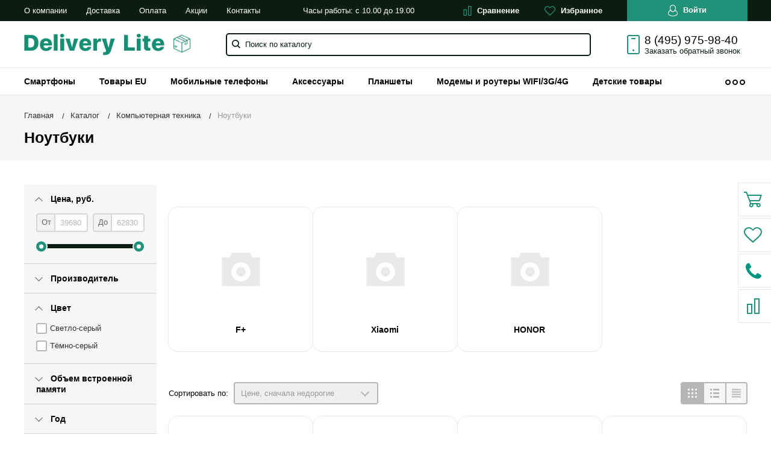

--- FILE ---
content_type: text/html; charset=UTF-8
request_url: https://deliverylite.ru/catalog/noutbuki/
body_size: 57904
content:
<!DOCTYPE html>
<html lang="ru">
<head>



	<!-- Google Tag Manager -->
		<!-- End Google Tag Manager -->




    <meta name="viewport" content="width=device-width, initial-scale=1.0" />
                                                                                                    
            <meta http-equiv="Content-Type" content="text/html; charset=UTF-8" />
<meta name="keywords" content="телефоны, смартфоны, планшеты, аксессуары, чехлы, флешки, зарядки" />
<meta name="description" content="Мы предлагаем широкий ассортимент смартфонов , планшетов и аксессуаров по адекватным ценам." />
<script type="text/javascript" data-skip-moving="true">(function(w, d, n) {var cl = "bx-core";var ht = d.documentElement;var htc = ht ? ht.className : undefined;if (htc === undefined || htc.indexOf(cl) !== -1){return;}var ua = n.userAgent;if (/(iPad;)|(iPhone;)/i.test(ua)){cl += " bx-ios";}else if (/Android/i.test(ua)){cl += " bx-android";}cl += (/(ipad|iphone|android|mobile|touch)/i.test(ua) ? " bx-touch" : " bx-no-touch");cl += w.devicePixelRatio && w.devicePixelRatio >= 2? " bx-retina": " bx-no-retina";var ieVersion = -1;if (/AppleWebKit/.test(ua)){cl += " bx-chrome";}else if ((ieVersion = getIeVersion()) > 0){cl += " bx-ie bx-ie" + ieVersion;if (ieVersion > 7 && ieVersion < 10 && !isDoctype()){cl += " bx-quirks";}}else if (/Opera/.test(ua)){cl += " bx-opera";}else if (/Gecko/.test(ua)){cl += " bx-firefox";}if (/Macintosh/i.test(ua)){cl += " bx-mac";}ht.className = htc ? htc + " " + cl : cl;function isDoctype(){if (d.compatMode){return d.compatMode == "CSS1Compat";}return d.documentElement && d.documentElement.clientHeight;}function getIeVersion(){if (/Opera/i.test(ua) || /Webkit/i.test(ua) || /Firefox/i.test(ua) || /Chrome/i.test(ua)){return -1;}var rv = -1;if (!!(w.MSStream) && !(w.ActiveXObject) && ("ActiveXObject" in w)){rv = 11;}else if (!!d.documentMode && d.documentMode >= 10){rv = 10;}else if (!!d.documentMode && d.documentMode >= 9){rv = 9;}else if (d.attachEvent && !/Opera/.test(ua)){rv = 8;}if (rv == -1 || rv == 8){var re;if (n.appName == "Microsoft Internet Explorer"){re = new RegExp("MSIE ([0-9]+[\.0-9]*)");if (re.exec(ua) != null){rv = parseFloat(RegExp.$1);}}else if (n.appName == "Netscape"){rv = 11;re = new RegExp("Trident/.*rv:([0-9]+[\.0-9]*)");if (re.exec(ua) != null){rv = parseFloat(RegExp.$1);}}}return rv;}})(window, document, navigator);</script>


<link href="/bitrix/js/ui/fonts/opensans/ui.font.opensans.css?16691289282599" type="text/css"  rel="stylesheet" />
<link href="/bitrix/js/main/popup/dist/main.popup.bundle.css?166912893326345" type="text/css"  rel="stylesheet" />
<link href="/bitrix/cache/css/s3/bitlate_pro_deliverylite/page_f8836c7b8225b2b6ed047cbae059b079/page_f8836c7b8225b2b6ed047cbae059b079_v1.css?1669130458983" type="text/css"  rel="stylesheet" />
<link href="/bitrix/cache/css/s3/bitlate_pro_deliverylite/default_2563258c98a8660c4c05c99ef65cd79f/default_2563258c98a8660c4c05c99ef65cd79f_v1.css?16691304524556" type="text/css"  rel="stylesheet" />
<link href="/bitrix/cache/css/s3/bitlate_pro_deliverylite/template_3ca886479d3a54d6254ff29b9c470164/template_3ca886479d3a54d6254ff29b9c470164_v1.css?1669130452418142" type="text/css"  data-template-style="true" rel="stylesheet" />







    <title>Ноутбуки</title>
    <!--favicon begin-->
    <link rel="shortcut icon" href="/faviconM.ico" type="image/x-icon">
<!--favicon end-->    <meta property="og:title" content="Ноутбуки"/>
    <meta property="og:description" content="Мы предлагаем широкий ассортимент смартфонов , планшетов и аксессуаров по адекватным ценам.">    <meta property="og:type" content="website"/>
    <meta property="og:url" content="https://deliverylite.ru/catalog/noutbuki/" />
    <meta property="og:image" content="https://deliverylite.ru/upload/bitlate_proshop/4cb/4cb7b46bb9006b26f8950255aceac3c9_preview.png">    <meta property="og:image:width" content="968">    <meta property="og:image:height" content="504">        </head>

<body>
<!-- Google Tag Manager (noscript) -->
<noscript><!-- deleted by bitrix Antivirus --></noscript>
<!-- End Google Tag Manager (noscript) -->
        <div style="height: 0; width: 0; position: absolute; visibility: hidden">
            <!-- inject:svg -->
    <svg xmlns="http://www.w3.org/2000/svg"><symbol id="svg-icon-cart" viewBox="0 0 30 26"><path d="M24.3 24c.8 0 1.5-.7 1.5-1.5s-.7-1.5-1.5-1.5c-.5 0-1.5.5-1.5 1.5 0 .6.6 1.5 1.5 1.5m-11.9 0c.8 0 1.5-.7 1.5-1.5 0-.2 0-.4-.1-.6-.3-.5-.7-.9-1.5-.9-.5 0-.8.3-.8.3-.4.3-.6.7-.6 1.2 0 .8.7 1.5 1.5 1.5m12.4-10L27 8l.4-1c.1-.1-.1.1 0 0h-20l2.8 7H24.4m-.1 12c-1.9 0-3.5-1.6-3.5-3.5 0-.5.1-1 .3-1.5h-5.6c.2.5.3 1 .3 1.5 0 1.9-1.6 3.5-3.5 3.5s-3.5-1.6-3.5-3.5c0-1.2.6-2.2 1.4-2.8L8.9 16v-.1L3.4 2H0V0h4.9l1.9 5h21.9c1.5 0 1.3.6.4 3.2-.2.4.2-.4 0 0L26.7 15c-.4 1-.9 1-.9 1H11l1.1 3H24.3c1.9 0 3.5 1.6 3.5 3.5-.1 1.9-1.6 3.5-3.5 3.5z"/></symbol><symbol id="svg-icon-colorpicker" viewBox="0 0 16 16"><path d="M7.357 5.333L.658 12.014a.296.296 0 0 0-.079.145l-.572 2.596a.294.294 0 0 0 .357.348l2.557-.616a.3.3 0 0 0 .139-.078l6.698-6.68m5.462-5.963A1.712 1.712 0 0 0 13.498 0c-.493 0-.96.195-1.314.549l-1.426 1.425-.437-.437a1.466 1.466 0 0 0-1.042-.43c-.395 0-.765.152-1.043.43l-.584.584c-.277.278-.43.648-.43 1.043 0 .394.153.765.43 1.041l3.365 3.365c.278.277.648.43 1.042.43s.765-.153 1.043-.43l.583-.584c.278-.278.43-.648.43-1.042 0-.395-.153-.765-.43-1.043l-.437-.437 1.426-1.426c.343-.342.538-.794.548-1.272" fill-rule="evenodd"/></symbol><symbol id="svg-icon-compare-hover" viewBox="0 0 13 15"><path d="M7 15V0h6v15H7zm4-13H9v11h2V2zM0 6h6v9H0V6zm2 7h2V8H2v5z"/></symbol><symbol id="svg-icon-compare" viewBox="0 0 21 26"><path d="M19 24V2h-5v22h5M7 24V11H2v13h5m14 2h-9V0h9v26zM9 26H0V9h9v17z"/></symbol><symbol id="svg-icon-cross" viewBox="0 0 11 11"><g fill="none" fill-rule="evenodd" stroke-linecap="square"><path d="M10.002 10.015L.985.985M.986 10.014L10.013.987"/></g></symbol><symbol id="svg-icon-custom-banner-bottom" viewBox="0 0 143 70"><path d="M0 38h143v32H0z" opacity=".5"/><path d="M37 0h32v32H37zm37 0h32v32H74zm37 0h32v32h-32zM0 0h32v32H0z" opacity=".2"/></symbol><symbol id="svg-icon-custom-banner-footer" viewBox="0 0 143 76"><path d="M0 46h143v30H0z" opacity=".2"/><path d="M0 37h143v9H0z" opacity=".5"/><path d="M37 0h32v32H37zm37 0h32v32H74zm37 0h32v32h-32zM0 0h32v32H0z" opacity=".2"/></symbol><symbol id="svg-icon-custom-banner-header" viewBox="0 0 143 76"><path d="M0 0h143v10H0z" opacity=".5"/><path d="M0 10h143v15H0zm0 20h143v46H0z" opacity=".2"/></symbol><symbol id="svg-icon-custom-banner-left" viewBox="0 0 143 69"><path d="M0 0h32v69H0z" opacity=".5"/><path d="M37 37h32v32H37zm37 0h32v32H74zm37 0h32v32h-32zM37 0h32v32H37zm37 0h32v32H74zm37 0h32v32h-32z" opacity=".2"/></symbol><symbol id="svg-icon-custom-banner-top" viewBox="0 0 143 69"><path d="M0 0h143v32H0z" opacity=".5"/><path d="M37 37h32v32H37zm37 0h32v32H74zm37 0h32v32h-32zM0 37h32v32H0z" opacity=".2"/></symbol><symbol id="svg-icon-custom-catalog-left" viewBox="0 0 143 69"><path d="M0 0h32v69H0z" opacity=".5"/><path d="M37 0h32v32H37zm37 0h32v32H74zm37 0h32v32h-32zM37 37h32v32H37zm37 0h32v32H74zm37 0h32v32h-32z" opacity=".2"/></symbol><symbol id="svg-icon-custom-catalog-top" viewBox="0 0 144 83"><path d="M0 0h143.5v9H0z" opacity=".5"/><path d="M37 14h32v32H37zm37 0h32v32H74zm37 0h32v32h-32zM37 51h32v32H37zM0 14h32v32H0zm0 37h32v32H0zm74 0h32v32H74zm37 0h32v32h-32z" opacity=".2"/></symbol><symbol id="svg-icon-custom-category-banner" viewBox="0 0 24 24"><g fill="none" fill-rule="evenodd" stroke-width="2"><path d="M1 1h22v22H1z"/><path d="M1.427 17.363l5.628-5.879 8.15 5.88 7.793-3.954"/><circle cx="15.5" cy="6.5" r=".5"/></g></symbol><symbol id="svg-icon-custom-category-catalog" viewBox="0 0 24 24"><path d="M1 1h11v11H1zm11 0h11v11H12zM1 12h11v11H1zm11 0h11v11H12z" fill="none" fill-rule="evenodd" stroke-width="2"/></symbol><symbol id="svg-icon-custom-category-general" viewBox="0 0 23 22"><g fill="none" fill-rule="evenodd" stroke-width="2"><path d="M22 20.988l-.012-12.989-7.993.007.006 5.995-4.996.005L9.01 21z"/><path d="M14 14.002l-12.988.012L1 1.025l12.989-.012z"/></g></symbol><symbol id="svg-icon-custom-category-header" viewBox="0 0 24 14"><g fill="none" fill-rule="evenodd" stroke-width="2" stroke-linecap="square"><path d="M1 1h22v12H1zM5 7h2m4 0h8"/></g></symbol><symbol id="svg-icon-custom-category-main" viewBox="0 0 24 24"><g fill="none" fill-rule="evenodd" stroke-width="2" stroke-linecap="square"><path d="M1 1h22v22H1zM6 14h12M6 18h12M3 9h18"/></g></symbol><symbol id="svg-icon-custom-category-mobile" viewBox="0 0 20 24"><g fill="none" fill-rule="evenodd" stroke-width="2" stroke-linecap="square"><path d="M1 1h18v22H1zM8.015 5.01h4.041"/><circle cx="10" cy="19" r=".5"/></g></symbol><symbol id="svg-icon-custom-category-product" viewBox="0 0 25 24"><g fill="none" fill-rule="evenodd" stroke-width="2" stroke-linecap="square"><path d="M1 1h11v11H1zM1.023 17.087h21.994m-21.994 5h21.994M12 1h11v11H12z"/></g></symbol><symbol id="svg-icon-custom-format-menu" viewBox="0 0 150 78"><path opacity=".2" d="M0 0h150v12H0zM0 17h39v61H0zM44 17h106v61H44z"/></symbol><symbol id="svg-icon-custom-format-wide" viewBox="0 0 150 78"><path opacity=".2" d="M0 0h150v12H0zM0 17h150v61H0z"/></symbol><symbol id="svg-icon-custom-reset" viewBox="0 0 25 24"><g fill="none" fill-rule="evenodd" stroke-linecap="round"><path d="M2.922 11.47l3.073-3.175M2.922 11.47L.695 7.917M2.948 11.11c.208-4.23 2.889-8.125 7.005-9.624 5.578-2.03 11.774.923 13.844 6.613 2.071 5.69-.777 11.933-6.355 13.964-4.688 1.706-9.81-.11-12.556-4.108"/></g></symbol><symbol id="svg-icon-custom-sortable" viewBox="0 0 5 22"><g fill="none" fill-rule="evenodd" stroke-linecap="square"><path d="M2.5 7.5v-6m2 1l-2-2m-2 2l2-2M2.5 14.5v6m2-1l-2 2m-2-2l2 2"/></g></symbol><symbol id="svg-icon-custom-support" viewBox="0 0 26 26"><path d="M22.478 11.427V9.04c0-4.194-3.833-8.678-9.402-8.678-5.605 0-9.402 4.484-9.402 8.678v2.387c-1.085.072-2.712.615-2.712 2.133v2.713c0 1.7 2.025 2.17 3.073 2.17.181 0 .362-.145.362-.362v-4.52a.362.362 0 0 0-.723 0v4.158c-.651-.072-2.025-.325-2.025-1.446V13.56c0-1.446 2.35-1.446 2.35-1.446.181 0 .362-.145.362-.362V9.04c0-3.797 3.507-7.955 8.678-7.955 5.244 0 8.68 4.158 8.68 7.955v2.712c0 .181.144.362.36.362.037 0 2.351.036 2.351 1.446v2.713c0 1.084-1.338 1.374-2.025 1.446V13.56a.362.362 0 0 0-.361-.361c-.217 0-.362.145-.362.361v4.52c0 3.364-.362 5.786-3.833 5.967v-.542c0-.506-.325-1.266-1.266-1.266h-3.616c-1.12 0-1.7.868-1.7 1.7 0 .868.58 1.7 1.7 1.7h3.616a.362.362 0 0 0 0-.724h-3.616c-.687 0-1.012-.506-1.012-1.012 0-.507.325-1.013 1.012-1.013h3.616c.47 0 .543.398.543.543v.904c0 .18.144.361.361.361 1.736 0 3.038-.542 3.906-1.663.723-.94.94-3.833.976-4.701 1.085-.073 2.712-.615 2.712-2.134v-2.712c.109-1.482-1.519-1.989-2.603-2.061z" fill="none" fill-rule="evenodd" stroke-width=".733"/></symbol><symbol id="svg-icon-custom-wiki" viewBox="0 0 26 26"><text y="621.5" x="-114.67" transform="matrix(.26458 0 0 .26458 30.107 -142.84)" fill-rule="evenodd" stroke-width="5.001"><tspan style="line-height:1.25" y="621.5" x="-114.67" font-size="100.026" font-weight="700" font-family="Times New Roman">W</tspan></text></symbol><symbol id="svg-icon-delivery" viewBox="0 0 27 24"><path class="st0" d="M25 24H2c-1.1 0-2-.9-2-2V2C0 .9.9 0 2 0h23c1.1 0 2 .9 2 2v20c0 1.1-.9 2-2 2zM18 2H9v6h9V2zm7 0h-5v8H7V2H2v20h23V2z"/></symbol><symbol id="svg-icon-doc" viewBox="0 0 32 39"><path d="M21.62 0H0v39h32V10.41L21.62 0zM22 3l7 7h-7V3zM2 37V2h18v10h10v25H2z"/></symbol><symbol id="svg-icon-file-drop" viewBox="0 0 47 40"><g fill-rule="evenodd"><path d="M23.111 34.667c-6.2 0-11.225-5.073-11.225-11.333S16.91 12 23.11 12s11.225 5.073 11.225 11.334c0 6.26-5.024 11.333-11.225 11.333m17.829-28h-7.924L30.6 1.789C30.112.8 28.827 0 27.733 0H18.49c-1.094 0-2.379.8-2.867 1.789l-2.416 4.878H5.283C2.365 6.667 0 9.055 0 12v22.667C0 37.613 2.365 40 5.283 40H40.94c2.917 0 5.282-2.387 5.282-5.333V12c0-2.945-2.365-5.333-5.282-5.333"/><path d="M23.111 16a7.111 7.111 0 1 1 0 14.222 7.111 7.111 0 0 1 0-14.222"/></g></symbol><symbol id="svg-icon-geolocation" viewBox="0 0 17 22"><path fill="none" d="M8.401 11.78c-1.796 0-3.237-1.46-3.237-3.28 0-1.82 1.441-3.28 3.237-3.28s3.237 1.46 3.237 3.28c0 1.82-1.44 3.28-3.237 3.28m0-10.78C4.335 1 1.04 4.38 1 8.56c.02 1.46.434 2.84 1.164 3.98l5.665 8.02c.158.3.375.44.572.44.217 0 .415-.14.573-.44l5.644-8.02a7.447 7.447 0 0 0 1.165-3.98C15.763 4.38 12.467 1 8.4 1"/></symbol><symbol id="svg-icon-history" viewBox="0 0 26 28"><path class="st0" d="M24 28H2c-1.1 0-2-.9-2-2V2C0 .9.9 0 2 0h22c1.1 0 2 .9 2 2v24c0 1.1-.9 2-2 2zm0-26H2v24h22V2zm-5 7H7V7h12v2zm0 6H7v-2h12v2zm0 6H7v-2h12v2z"/></symbol><symbol id="svg-icon-liked-hover" viewBox="0 0 18 16"><path d="M17.4 6.7C16.2 9.5 9 15.9 9 16c0-.1-7.2-6.5-8.4-9.3C0 5.5 0 4.2.4 3.1.9 2 1.8 1 3 .5 4.1 0 5.3-.1 6.3.2c1.1.3 2 1.2 2.7 2.1.7-1 1.6-1.8 2.7-2.1 1.1-.3 2.2-.2 3.3.3 1.2.5 2.1 1.5 2.6 2.6.4 1.1.4 2.4-.2 3.6zm-1.7-2.4c-.4-.8-.9-1.8-1.9-2.2-.8-.4-1.6 0-2.8.9-1.1.8-2 1.7-2 1.7s-1.1-1-2-1.9c-.8-.8-1.9-1-2.7-.5-1 .4-1.7 1.1-2 2-.2.4-.4.8 0 1.8 1 2 6.7 6.8 6.7 6.9 0-.1 5.8-4.9 6.7-6.9.2-.7.4-1.2 0-1.8z"/></symbol><symbol id="svg-icon-liked" viewBox="0 0 30 26"><path d="M29.2 11.4C27.2 16 15 25.8 15 26c-.1-.2-12.3-10-14.3-14.6-.9-2.2-.9-4.9-.1-6.8.7-1.9 2.2-2.8 4.3-3.8 1.8-.9 3.8-1 5.6-.4 1.8.5 3.4 1.8 4.5 3.4C16.1 2.1 17.7.9 19.5.4c1.8-.5 3.8-.4 5.6.4 2.1 1 3.6 2.1 4.3 4 .8 1.8.8 4.4-.2 6.6zM25 3c-2.4-1.8-6-1.5-10 3-4.2-4.5-7.1-4.6-10-3-1.1.5-3 2.3-3 4 0 2.1.2 2.8 1 4 3.4 5.4 11.9 11.8 12 12 .1-.2 9.2-7 12-12 .8-1.4 1-2.2 1-4 0-1.4-1.3-2.8-3-4z"/></symbol><symbol id="svg-icon-load-more" viewBox="0 0 41 41"><path d="M40.243 25.6a.779.779 0 0 0-.164-.444.777.777 0 0 0-.11-.114.941.941 0 0 0-.893-.183l-.028.01a.77.77 0 0 0-.272.173l-8.11 4.614a.873.873 0 0 0 1.077 1.375l5.792-2.784a18.679 18.679 0 0 1-35.069-2.8.869.869 0 0 0-1.682.453 20.41 20.41 0 0 0 38.038 3.676l.436 5.3a.872.872 0 0 0 1.742-.15zm-.03-10.486a20.411 20.411 0 0 0-38.037-3.678L1.74 6.142A.872.872 0 0 0 0 6.285l.752 9.122a.777.777 0 0 0 .166.452.823.823 0 0 0 .115.119.867.867 0 0 0 .778.209.9.9 0 0 0 .11-.027l.032-.012a.764.764 0 0 0 .268-.169l8.112-4.616A.873.873 0 0 0 9.26 9.988l-5.792 2.785a18.679 18.679 0 0 1 35.07 2.8.869.869 0 0 0 1.676-.461z"/></symbol><symbol id="svg-icon-logo" viewBox="0 0 264 25.1"><path class="icon-secondary" d="M212.1 14.5c-1.9 1.8-4.1 2.1-6 2.1h-3.9v8H196V.6h9.9c2.1 0 4.2.4 6.1 2.2 1.9 1.8 2.2 3.8 2.2 5.8 0 1.8-.2 4.1-2.1 5.9zM207 6.4c-.7-.8-1.9-.9-2.7-.9h-2.1v6h2.1c.6 0 1.9-.1 2.6-.8.8-.6.8-1.6.8-2.2 0-.5 0-1.4-.7-2.1zm22.5 8.3l7.5 9.8h-7.7l-6-9.2v9.2h-6.2V.5h9.7c1.8 0 4.1.3 5.9 2.1 1.4 1.4 2.1 3.5 2.1 5.4 0 2.1-.7 3.9-1.9 5-1 1-2.3 1.5-3.4 1.7zm-2-8.4c-.6-.6-1.6-.9-3-.9h-1.2v5.9h1.2c.9 0 2.3-.3 3-1 .5-.5.8-1.3.8-2s-.2-1.5-.8-2zm32.7 15.2c-2.4 2.3-5.9 3.6-9.5 3.6s-7-1.2-9.5-3.6c-2.6-2.4-3.8-5.8-3.8-9s1.2-6.6 3.8-9c2.4-2.3 5.9-3.6 9.5-3.6s7 1.2 9.5 3.6c2.6 2.4 3.8 5.8 3.8 9s-1.2 6.6-3.8 9zM255.6 8c-1.3-1.3-3.2-1.9-4.8-1.9-1.7 0-3.6.6-4.9 1.9-1.3 1.3-1.9 3-1.9 4.7 0 2.1 1 3.6 1.9 4.5 1.2 1.1 2.8 1.9 4.9 1.9 2.1 0 3.7-.8 4.8-1.9 1.1-1.1 1.9-2.8 1.9-4.6 0-1.9-.8-3.6-1.9-4.6z"/><path class="icon-primary" d="M18.3 17.6c0 2.3-.9 3.8-1.8 4.7-1.3 1.3-3.6 2.3-6.5 2.3H0V.6h9.3c1.7 0 3.8.3 5.3 1.9.8.8 1.4 2.3 1.4 4.4 0 1-.2 1.9-.7 3-.5.9-1 1.5-1.9 1.9 1.3.1 2.5.7 3.3 1.4.9.9 1.6 2.5 1.6 4.4zM9.8 6c-.4-.4-1.2-.7-2.4-.7H6.2V10h1.2c.6 0 1.7-.1 2.4-.8.4-.4.6-1 .6-1.6-.1-.5-.3-1.2-.6-1.6zm1.6 9.4c-.8-.8-2.3-.8-3.9-.8H6.2v5h1.4c1.7 0 3.2-.2 3.9-1 .3-.3.5-.9.5-1.6 0-.6-.3-1.2-.6-1.6zm10.5 9.1V.5h6.2v24h-6.2zM41.6 5.8v18.7h-6.2V5.8h-5.1V.5h16.5v5.3h-5.2zM49 24.5V.5h6.2v18.7h7.5v5.3H49zm33.4 0l-1.5-4h-8.7l-1.6 4H64l9.2-24H80l9 24h-6.6zM76.5 8l-2.6 7.8h5.3L76.5 8zm22.4-2.2v18.7h-6.2V5.8h-5.1V.5h16.5v5.3h-5.2zm21 13.5v5.3h-13.6V.6h13.6v5.3h-7.4v4h7v5.3h-7v4.1h7.4zm11.6-5.8v-2h53v2h-53zm47.3 5l-1.3-1.3 5.6-5.6 1.3 1.3-5.6 5.6zm4.3-5l-5.6-5.6 1.3-1.3 5.6 5.6-1.3 1.3z"/></symbol><symbol id="svg-icon-m-toggle" viewBox="0 0 23 19"><path fill-rule="evenodd" d="M0 19v-3h23v3H0zM0 8h23v3H0V8zm0-8h23v3H0V0z"/></symbol><symbol id="svg-icon-menu-more" viewBox="0 0 33 9"><path fill-rule="evenodd" d="M28.5 9A4.5 4.5 0 0 1 24 4.5C24 2.02 26.02 0 28.5 0a4.5 4.5 0 0 1 0 9zm0-7a2.5 2.5 0 0 0 0 5 2.5 2.5 0 0 0 0-5zm-12 7A4.5 4.5 0 0 1 12 4.5C12 2.02 14.02 0 16.5 0a4.5 4.5 0 0 1 0 9zm0-7a2.5 2.5 0 0 0 0 5 2.5 2.5 0 0 0 0-5zm-12 7A4.5 4.5 0 0 1 0 4.5C0 2.02 2.02 0 4.5 0a4.5 4.5 0 0 1 0 9zm0-7a2.5 2.5 0 0 0 0 5 2.5 2.5 0 0 0 0-5z"/></symbol><symbol id="svg-icon-metro" viewBox="0 0 16 11"><path d="M8 11l2.6-4.411 1.079 2.987h-.871v1.315H16V9.577h-.991L11.279 0 8 5.9 4.721 0 .991 9.577H0v1.315h5.192V9.577h-.871L5.4 6.589z"/></symbol><symbol id="svg-icon-order" viewBox="0 0 24 26"><rect fill="none" x="6" y="1" width="12" height="11" rx="5.5" stroke-width="2"/><rect fill="#fff" fill-rule="evenodd" y="7" width="24" height="19" rx="2" stroke-width="0"/><rect fill="none" x="1" y="8" width="22" height="17" rx="2" stroke-width="2"/></symbol><symbol id="svg-icon-phone" viewBox="0 0 21 32"><path class="st0" d="M18 32H3c-1.7 0-3-1.3-3-3V3c0-1.7 1.3-3 3-3h15c1.7 0 3 1.3 3 3v26c0 1.7-1.3 3-3 3zm1-29c0-.6-.4-1-1-1H3c-.6 0-1 .4-1 1v26c0 .6.4 1 1 1h15c.6 0 1-.4 1-1V3zM7 5h7v2H7V5zm3.5 19c.8 0 1.5.7 1.5 1.5s-.7 1.5-1.5 1.5S9 26.3 9 25.5s.7-1.5 1.5-1.5z"/></symbol><symbol id="svg-icon-placemark" viewBox="0 0 40 47"><circle cx="20" cy="20" r="9" fill="#fff"/><path d="M32.011 7.974A16.989 16.989 0 0 0 7.972 31.986L19.992 44l12.02-12.01a16.956 16.956 0 0 0-.001-24.016zM26 25.983a8.487 8.487 0 1 1 2.491-6 8.479 8.479 0 0 1-2.491 6z" fill-rule="evenodd"/></symbol><symbol id="svg-icon-plus-courier" viewBox="0 0 115 93"><path class="icon-primary" d="M111 85h-7c-1.3 4.3-5.4 8-10 8s-8.8-2.8-10-8H35c-1.3 4.3-5.4 8-10 8s-9.4-3.8-10-8H5c-2.8 0-5-2.1-5-5 0-2.6 2.6-4.6 5-5V20c0-.8.2-1 1-1h8.1c0 .6-.1 1.2-.1 1.8v.2H7v54h12c1.4-1.4 3.2-2 6-2s4 .3 6 2h38V21h-9v-.2c0-.6 0-1.2-.1-1.8H70c.8 0 1 .2 1 1v17h13c.5 0 1.7.6 2 1l13 19h3c5.5 0 9 2.6 9 9v9c2.5.4 4 2.4 4 5 0 2.9-1.2 5-4 5zm-17 6c4 0 8-3.9 8-8s-4-8-8-8-8 3.9-8 8c0 4.7 4 8 8 8zM7 77H5c-.9 0-3 1.4-3 3 0 2.3 1.8 3 3 3h10v-1c0-2 .9-3.8 2-5H7zm18-2c-4 0-8 3.9-8 8s4 8 8 8 8-3.9 8-8-4-8-8-8zm45 2H33c1.3 1.7 2 4.4 2 6h49c0-3.2.9-4.5 2-6H70zm39-11c0-5.9-3.9-7-7-7H76.9c-.8 0-.9-.2-.9-1V46c0-.8.2-1 1-1s1 1.2 1 2v10h18L84 39H71v36h17c1.4-1.4 3.2-2 6-2s4.2.2 6 2h9v-9zm2 11h-9c1.2 1.3 2 4.4 2 6h7c1.2 0 2-1.8 2-3s-.8-3-2-3zM25 88c-2.8 0-5-2.2-5-5s2.2-5 5-5 5 2.2 5 5-2.2 5-5 5zm0-7.8c-1.5 0-2.8 1.3-2.8 2.8s1.2 2.8 2.8 2.8c1.5 0 2.8-1.3 2.8-2.8s-1.3-2.8-2.8-2.8zM94 78c2.8 0 5 2.2 5 5s-2.2 5-5 5-5-2.2-5-5 2.3-5 5-5zm0 8c1.6 0 3-1.3 3-3s-1.3-3-3-3c-1.6 0-3 1.4-3 3 0 1.7 1.3 3 3 3z"/><path class="icon-secondary" d="M37 53.6c4.1-2.9 19-14.7 19-32.1C56 10.8 47.5 2 37 2s-19 8.8-19 19.5c0 17.4 14.9 29.2 19 32.1m0-42.7c5.7 0 10.4 4.8 10.4 10.6S42.7 32.1 37 32.1s-10.4-4.8-10.4-10.6S31.3 10.9 37 10.9M37 56zm0 0S16 43 16 21.5C16 9.6 25.4 0 37 0s21 9.6 21 21.5C58 43 37 56 37 56zm0-43.1c-4.6 0-8.4 3.9-8.4 8.6 0 4.8 3.8 8.6 8.4 8.6s8.4-3.9 8.4-8.6c0-4.7-3.8-8.6-8.4-8.6z"/></symbol><symbol id="svg-icon-plus-delivery-sng" viewBox="0 0 97 82"><path class="icon-primary" d="M96.3 72.3l-31 9.7h-.6L33 70.4 1.3 81.9H1c-.2 0-.4-.1-.6-.2-.2-.1-.4-.4-.4-.7V19.7c0-.4.3-.8.7-.9l10-3.7c-.2.7-.3 1.5-.4 2.3l-8.3 3v59.3l30-11V58.3c.6.4 1 .7 1 .7s.4-.2 1-.7v10.3l30 11V20.4l-8.3-3c-.1-.8-.2-1.5-.4-2.2l9.7 3.5 30.7-9.6c.3-.1.6-.1.9.1.2.2.4.5.4.8v61.4c0 .4-.3.7-.7.9zM95 11.4l-29 9v59.3l29-9V11.4z"/><path class="icon-secondary" d="M33 53.6c4.1-2.9 19-14.7 19-32.1C52 10.8 43.5 2 33 2s-19 8.7-19 19.5c0 17.4 14.9 29.2 19 32.1m0-42.7c5.7 0 10.4 4.8 10.4 10.6S38.7 32.1 33 32.1s-10.4-4.8-10.4-10.6S27.3 10.9 33 10.9M33 56zm0 0S12 43 12 21.5C12 9.6 21.4 0 33 0s21 9.6 21 21.5C54 43 33 56 33 56zm0-43.1c-4.6 0-8.4 3.9-8.4 8.6s3.8 8.6 8.4 8.6c4.6 0 8.4-3.9 8.4-8.6s-3.8-8.6-8.4-8.6z"/></symbol><symbol id="svg-icon-plus-delivery-world" viewBox="0 0 112 86"><path class="icon-primary" d="M69 86c-12.7 0-24.1-5.5-31.9-14.2.4-.6.7-1.2 1.1-1.8 2.5 2.8 5.3 5.3 8.5 7.4L46 76s7-7.8 7-10-2.7-5.3-4-7c-1.3-1.7.3-5.2 1-7 .7-1.8-.4-2.6-2-4-1.1-1.1-2.1-3-3-3-.4 0-.8.5-1.3.9-.1-.8-.3-1.6-.5-2.4.5-.3 1.1-.6 1.8-.6 2 0 4.3 3.2 5 4 .7.8 3.1 2 2 5s-2.1 4.7-1 6c1.1 1.3 4 4.5 4 8 0 3.1-6.5 10.3-7.8 11.7C53.5 81.7 61 84 69 84c22.6 0 41-18.4 41-41 0 0-5.7 3.5-8 5s-5.6 3.9-7 5c-1.4 1.1-1.6 4.6-3 5-1.4.4-5.7 1-7 1-1.3 0-3.2 2-6 2s-4.7-2.5-6-3-6-.3-6-4 6.7-4 9-4c1.3 0 4.7-1.9 5-3 .3-1.1-1-2-1-2s-4.5-3.9-7-8-3-7.4-3-13c0-.9-1.7-2-3-2s-5-.4-7-2c-3.6-2.6-1-8.7-1-10 0-2.8 2.5-6.2 3.6-7.5C48 4.8 35.9 14.8 30.8 28.3c-.6-.3-1.2-.6-1.9-.8C35.1 11.4 50.7 0 69 0c23.7 0 43 19.3 43 43S92.8 86 69 86zm0-84c-1.6 0-3.1.1-4.6.3-.8 1.6-2.2 4.5-3.4 7.7-1 2.6-1.6 6.5 0 8s4.3 2 6 2c1.7 0 4.4.2 5 3 .6 2.8-1.3 6.8 3 13s5.5 6.8 7 8c1.5 1.2 2 3.2 0 5-2 1.8-3.8 2.7-6 3s-7 .4-7 2 2.4 1.5 4 2 3.7 3 6 3 3.6-2 6-2 4.8 0 6-1c1.2-1 .6-3.3 3-5 2.4-1.7 6.4-3.8 8-5 1.5-1.1 7.5-4.7 8-5-1.1-21.7-19-39-41-39z"/><path class="icon-secondary" d="M21 82.6c4.1-2.9 19-14.7 19-32.1C40 39.7 31.5 31 21 31S2 39.7 2 50.5c0 17.4 14.9 29.1 19 32.1m0-42.7c5.7 0 10.4 4.8 10.4 10.6S26.7 61.1 21 61.1s-10.4-4.8-10.4-10.6S15.3 39.9 21 39.9M21 85zm0 0S0 72 0 50.5C0 38.6 9.4 29 21 29s21 9.6 21 21.5C42 72 21 85 21 85zm0-43.1c-4.6 0-8.4 3.9-8.4 8.6s3.8 8.6 8.4 8.6c4.6 0 8.4-3.9 8.4-8.6s-3.8-8.6-8.4-8.6z"/></symbol><symbol id="svg-icon-plus-delivery" viewBox="60 -30 132 71"><path class="icon-secondary" d="M185-.5l1.5-1.5 3.5 3.5-1.5 1.5L185-.5zm7 18.9c0 6-2.4 11.7-6.7 16S175.1 41 169 41c-6.1 0-11.9-2.4-16.3-6.6-4.3-4.3-6.7-9.9-6.7-16 0-6 2.4-11.7 6.7-16 3.9-3.8 7.9-6 13.3-6.4v-4h6v4c5.4.5 9.4 2.7 13.3 6.4 4.3 4.3 6.7 10 6.7 16zM170-6h-2v2h2v-2zm-1 3.8c-11.6 0-21 9.3-21 20.7s9.4 20.7 21 20.7 21-9.3 21-20.7-9.4-20.7-21-20.7zm1 23.2v2c0 .6-.4 1-1 1s-1-.4-1-1v-2c-1.1-.4-2-1.7-2-3s.9-2.6 2-3V3c0-.6.4-1 1-1s1 .4 1 1v12c1.1.4 2 1.7 2 3 0 1.2-.9 2.6-2 3zm-1-4c-.6 0-1 .4-1 1s.4 1 1 1 1-.4 1-1-.4-1-1-1z"/><path class="icon-primary" d="M106 24c0-2.2 1.8-4 4-4s4 1.8 4 4-1.8 4-4 4-4-1.8-4-4zm6 0c0-1.1-.9-2-2-2s-2 .9-2 2 .9 2 2 2 2-.9 2-2zm4 0c0-2.2 1.8-4 4-4s4 1.8 4 4-1.8 4-4 4-4-1.8-4-4zm6 0c0-1.1-.9-2-2-2s-2 .9-2 2 .9 2 2 2 2-.9 2-2zm57-28v-24h-26v17c0 1-1 2-2 2h-24c-1 0-2-1-2-2v-17H99v63h52l2 2H99c-1 0-2-1-2-2v-63c0-.9 1.1-2 2-2h80c1 0 2 1.1 2 2v25l-2-1zm-28-24h-24v17h24v-17zM89.5 25h-20c-.3 0-.5-.2-.5-.5v-1c0-.3.2-.5.5-.5h20c.3 0 .5.2.5.5v1c0 .3-.2.5-.5.5zm0-10h-25c-.3 0-.5-.2-.5-.5v-1c0-.3.2-.5.5-.5h25c.3 0 .5.2.5.5v1c0 .3-.2.5-.5.5zm0-10h-29c-.3 0-.5-.2-.5-.5v-1c0-.3.2-.5.5-.5h29c.3 0 .5.2.5.5v1c0 .3-.2.5-.5.5zm0-10h-25c-.3 0-.5-.2-.5-.5v-1c0-.3.2-.5.5-.5h25c.3 0 .5.2.5.5v1c0 .3-.2.5-.5.5zm0-10h-20c-.3 0-.5-.2-.5-.5v-1c0-.3.2-.5.5-.5h20c.3 0 .5.2.5.5v1c0 .3-.2.5-.5.5z"/></symbol><symbol id="svg-icon-plus-discount" viewBox="48 -40 108 90"><path class="icon-primary" d="M113.5 45c-6.5 0-12.7-1.5-18.2-4.1l1.1-1.7c5.2 2.4 11 3.8 17.2 3.8C135.9 43 154 24.9 154 2.5S135.9-38 113.5-38c-20.8 0-38 15.8-40.2 36h-2c2.2-21.4 20.3-38 42.3-38C137-40 156-21 156 2.5S137 45 113.5 45zM94-9.5c0-4.1 3.4-7.5 7.5-7.5s7.5 3.4 7.5 7.5-3.4 7.5-7.5 7.5S94-5.4 94-9.5zm7.5 5.5c3 0 5.5-2.5 5.5-5.5s-2.5-5.5-5.5-5.5S96-12.5 96-9.5 98.5-4 101.5-4zM132 13.5c0 4.1-3.4 7.5-7.5 7.5s-7.5-3.4-7.5-7.5 3.4-7.5 7.5-7.5 7.5 3.4 7.5 7.5zm-13 0c0 3 2.5 5.5 5.5 5.5s5.5-2.5 5.5-5.5-2.5-5.5-5.5-5.5-5.5 2.5-5.5 5.5zm-19.7.8l31-31 1.4 1.4-31 31-1.4-1.4z"/><path class="icon-secondary" d="M73 49.9c-13.8 0-24.9-11.2-24.9-24.9C48.1 11.2 59.2.1 73 .1 86.8.1 97.9 11.3 97.9 25c0 13.8-11.1 24.9-24.9 24.9zM73 2C60.3 2 50 12.3 50 25s10.3 23 23 23 23-10.3 23-23S85.7 2 73 2zm7.3 30.4c-2.5 0-4.1-.9-5.2-2.4l1.1-1.2c1 1.2 2.2 1.9 4 1.9 2 0 3.6-1.4 3.8-3.2.1-2-1.7-3.1-3.7-3.1-1.3 0-2.4.4-3.4 1.4L76 25v-8h9v2h-7v5c.7-.7 1.4-1.1 2.8-1.1 2.5 0 5.3 1.7 5.1 4.7-.1 2.9-2.7 4.8-5.6 4.8zM70 20l-2.2 2.4L66 21l4-4h2v15h-2V20zm-4 8h-6v-2h6v2z"/></symbol><symbol id="svg-icon-plus-fitting" viewBox="0 0 93.8 98.9"><path class="icon-primary" d="M93.6 31.2l-11 11.5-.1.1c-.4.4-1 .3-1.4-.1l-7.2-8.1V77c0 .6-.4 1-1 1H52.6c.1-.7.2-1.3.2-2h19.1V32c-.6-1-1.1-2.2-1.4-4.1-.4-2-.6-4.4-.6-6.9 0-4.7.7-10 2.7-14.5-2.7-1.1-7.7-2.1-10.9-2.8-1.9 4.9-6.9 8.3-12.8 8.3-5.8 0-10.8-3.4-12.8-8.3-3.1.8-8 1.7-10.7 2.8C27.3 11 28 16.3 28 21c0 2.6-.2 5-.6 6.9-.4 1.8-.8 3.3-1.4 4.3V47c-.7 0-1.3.1-2 .1V34.6l-7.2 8.1-.1.1c-.4.4-1 .4-1.4 0l-11-11.5c-.3-.4-.4-.9-.1-1.3l19-24.5c.1-.1.2-.2.4-.3C30.3 2.1 40.8 0 48.9 0 57 0 67.6 2.1 74.3 5.1c.1.1.3.2.4.3l19 24.5c.2.4.2 1-.1 1.3zm-87.3-.8L16 40.5l8.2-9.2c.4-.7.8-2 1.2-3.8.4-1.8.6-4.1.6-6.6 0-4.3-.7-9.1-2.2-13.1L6.3 30.4zM48.9 2c-3.6 0-7.3.5-10.8 1.2 1.7 4 5.9 6.8 10.8 6.8 5 0 9.1-2.8 10.8-6.8C56.2 2.5 52.5 2 48.9 2zm25.2 5.9c-1.6 3.9-2.2 8.8-2.2 13.1 0 2.4.2 4.7.6 6.6.3 1.7.8 3.1 1.2 3.8l8.2 9.2 9.6-10.1L74.1 7.9z"/><path class="icon-secondary" d="M24.9 98.9C11.2 98.9 0 87.8 0 74c0-13.8 11.2-24.9 24.9-24.9 13.8 0 24.9 11.2 24.9 24.9.1 13.8-11.1 24.9-24.9 24.9zm0-47.9c-12.7 0-23 10.3-23 23s10.3 23 23 23 23-10.3 23-23-10.3-23-23-23zm-5 31.6l-.3.4-6.6-6.6 1.4-1.4 5.6 5.6L35.6 65l1.4 1.4L20.3 83l-.4-.4z"/></symbol><symbol id="svg-icon-plus-guarantee" viewBox="0 0 100 99"><path class="icon-primary" d="M47 28h39v-2H47v2zm0 12h39v-2H47v2zm39-26H47v2h39v-2zM33 0v45.7c.7.2 1.3.3 2 .5V2h63v74H53.7c-.1.7-.2 1.3-.4 2H100V0H33zm14 52h39v-2H47v2zm39 10H52.1c.3.7.5 1.3.7 2H86v-2z"/><path class="icon-secondary" d="M21 78.6L15.4 73 14 74.4l6.6 6.6.4-.4.4.4L38 64.4 36.6 63 21 78.6zm5-31.5C12.2 47.1 1.1 58.2 1.1 72c0 13.8 11.2 24.9 24.9 24.9S50.9 85.8 50.9 72c0-13.8-11.1-24.9-24.9-24.9zM26 95C13.3 95 3 84.7 3 72s10.3-23 23-23 23 10.3 23 23-10.3 23-23 23z"/></symbol><symbol id="svg-icon-plus-installation" viewBox="0 0 115 95"><path class="icon-primary" d="M111 87h-7c-1.2 4.3-5.4 8-10 8s-8.8-2.8-10-8H35c-1.2 4.3-5.4 8-10 8s-9.4-3.8-10-8H5c-2.8 0-5-2.1-5-5 0-2.6 2.6-4.6 5-5V22c0-.8.2-1 1-1h11v2H7v54h12c1.4-1.4 3.2-2 6-2s4 .3 6 2h38V23H56v-2h14c.8 0 1 .2 1 1v17h13c.5 0 1.7.6 2 1l13 19h3c5.5 0 9 2.6 9 9v9c2.5.4 4 2.4 4 5 0 2.9-1.2 5-4 5zm-17 6c4 0 8-3.9 8-8s-4-8-8-8-8 3.9-8 8c0 4.7 4 8 8 8zM7 79H5c-.9 0-3 1.4-3 3 0 2.3 1.8 3 3 3h10v-1c0-2 .9-3.8 2-5H7zm18-2c-4 0-8 3.9-8 8s4 8 8 8 8-3.9 8-8-4-8-8-8zm45 2H33c1.3 1.7 2 4.4 2 6h49c0-3.2.9-4.5 2-6H70zm39-11c0-5.9-3.9-7-7-7H76.9c-.8 0-.9-.2-.9-1V48c0-.8.2-1 1-1s1 1.2 1 2v10h18L84 41H71v36h17c1.4-1.4 3.2-2 6-2s4.2.2 6 2h9v-9zm2 11h-9c1.2 1.3 2 4.4 2 6h7c1.2 0 2-1.8 2-3s-.8-3-2-3zM25 90c-2.8 0-5-2.2-5-5s2.2-5 5-5 5 2.2 5 5-2.2 5-5 5zm0-7.8c-1.5 0-2.8 1.3-2.8 2.8s1.2 2.8 2.8 2.8c1.5 0 2.8-1.3 2.8-2.8s-1.3-2.8-2.8-2.8zM94 80c2.8 0 5 2.2 5 5s-2.2 5-5 5-5-2.2-5-5 2.3-5 5-5zm0 8c1.6 0 3-1.3 3-3s-1.3-3-3-3c-1.6 0-3 1.4-3 3 0 1.7 1.3 3 3 3z"/><path class="icon-secondary" d="M32.5 0c-.6 0-.9.4-1 .8l-.9 5.6c-1.7.6-3.3 1.5-4.7 2.6l-5.4-2c-.4-.2-1 0-1.2.4l-4.1 6.7c-.2.4-.1 1 .2 1.3l4.5 3.6c-.2 1-.4 2-.4 3s.2 2 .4 3l-4.5 3.6c-.4.3-.5.9-.2 1.3l4.1 6.7c.2.4.8.6 1.2.4l5.4-2.1c1.4 1.1 3 2 4.7 2.6l.9 5.6c.1.5.5.8 1 .8h8c.5 0 .9-.4 1-.8l.9-5.6c1.7-.6 3.3-1.5 4.7-2.6l5.4 2.1c.4.2 1 0 1.2-.4l4.1-6.7c.2-.4.1-1-.2-1.3L53.1 25c.2-1 .4-2 .4-3s-.2-2.1-.4-3l4.5-3.6c.4-.3.5-.9.2-1.3l-4.1-6.7c-.2-.4-.7-.6-1.2-.4l-5.4 2.1c-1.4-1.1-3-2-4.7-2.6L41.5.9c-.1-.5-.5-.9-1-.9h-8zm.9 2h6.3l.8 5.3c.1.4.3.7.7.8 1.9.6 3.7 1.6 5.2 2.9.3.2.7.3 1 .2l5.1-2 3.2 5.3-4.3 3.4c-.3.2-.4.6-.3 1 .2 1.1.4 2.1.4 3.3 0 1.1-.1 2.2-.4 3.2-.1.4 0 .7.3 1l4.3 3.4-3.2 5.3-5.1-2c-.3-.1-.8-.1-1 .2-1.5 1.3-3.3 2.3-5.2 2.9-.3.1-.6.4-.7.8l-.9 5h-6.3l-.8-5.3c-.1-.4-.3-.7-.7-.8-1.9-.6-3.7-1.6-5.2-2.9-.3-.2-.7-.3-1-.2l-5.1 2-3.2-5.3 4.3-3.4c.3-.2.4-.6.3-1-.2-1.1-.4-2.1-.4-3.2s.1-2.2.4-3.3c.1-.4 0-.7-.3-1l-4.3-3.4 3.2-5.3 5.1 2c.3.1.8.1 1-.2 1.5-1.3 3.3-2.3 5.2-2.9.3-.1.6-.4.7-.8l.9-5zm3.1 10.2c-5.5 0-10 4.4-10 9.8s4.5 9.8 10 9.8 10-4.4 10-9.8-4.5-9.8-10-9.8zm0 2c4.4 0 8 3.5 8 7.8s-3.6 7.8-8 7.8-8-3.5-8-7.8 3.6-7.8 8-7.8z"/></symbol><symbol id="svg-icon-plus-payment" viewBox="52 -35 116 81"><path class="icon-secondary" d="M163-1h-1v11c0 3.2-1.8 5-5 5h-19v-2h19c2 0 3-1 3-3V-1h-12c-3.2 0-5-1.8-5-5v-7c0-3.2 1.8-5 5-5h12v-12c0-2-1-3-3-3h-50c-2 0-3 1-3 3v17h-2v-17c0-3.2 1.8-5 5-5h50c3.2 0 5 1.8 5 5v12h1c3.2 0 5 1.8 5 5v7c0 3.2-1.8 5-5 5zm3-12c0-2-1-3-3-3h-15c-2 0-3 1-3 3v7c0 2 1 3 3 3h15c2 0 3-1 3-3v-7zm-15.5 5c-.8 0-1.5-.7-1.5-1.5s.7-1.5 1.5-1.5 1.5.7 1.5 1.5-.7 1.5-1.5 1.5z"/><path class="icon-primary" d="M132 46H56c-2.2 0-4-1.8-4-4V-7c0-2.2 1.8-4 4-4h76c2.2 0 4 1.8 4 4v49c0 2.2-1.8 4-4 4zm2-53c0-1.1-.9-2-2-2H56c-1.1 0-2 .9-2 2v8h80v-8zm0 10H54v7h80V3zm0 9H54v30c0 1.1.9 2 2 2h76c1.1 0 2-.9 2-2V12zm-18 12h11v11h-11V24zm2 9h7v-7h-7v7zm-58-8h38v2H60v-2zm22 9H60v-2h22v2z"/></symbol><symbol id="svg-icon-plus-pickup" viewBox="0 0 106 79"><path class="icon-primary" d="M82 0H2L0 2v63c0 1 1 2 2 2h68.8c-.5-.6-1-1.3-1.5-2H2V2h26v17c0 1 1 2 2 2h24c1 0 2-1 2-2V2h26v16c.5 0 1-.1 1.5-.1h.5V2c0-.9-1-2-2-2zM54 19H30V2h24v17zM19 54c0 2.2 1.8 4 4 4s4-1.8 4-4-1.8-4-4-4-4 1.8-4 4zm6 0c0 1.1-.9 2-2 2s-2-.9-2-2 .9-2 2-2 2 .9 2 2zM9 54c0 2.2 1.8 4 4 4s4-1.8 4-4-1.8-4-4-4-4 1.8-4 4zm6 0c0 1.1-.9 2-2 2s-2-.9-2-2 .9-2 2-2 2 .9 2 2z"/><path class="icon-secondary" d="M85 22c10.5 0 19 8.8 19 19.5 0 17.4-14.9 29.1-19 32.1-4.1-2.9-19-14.7-19-32.1C66 30.7 74.5 22 85 22m0 30.1c5.7 0 10.4-4.8 10.4-10.6S90.7 30.9 85 30.9s-10.4 4.8-10.4 10.6S79.3 52.1 85 52.1M85 20c-11.6 0-21 9.6-21 21.5C64 63 85 76 85 76s21-13 21-34.5C106 29.6 96.6 20 85 20zm0 30.1c-4.6 0-8.4-3.9-8.4-8.6s3.8-8.6 8.4-8.6c4.6 0 8.4 3.9 8.4 8.6s-3.8 8.6-8.4 8.6z"/></symbol><symbol id="svg-icon-plus-price" viewBox="0 0 112.4 90"><path class="icon-secondary" d="M87.5 90c-13.8 0-25-11.2-25-25s11.2-24.9 24.9-24.9c13.8 0 24.9 11.2 24.9 24.9.1 13.8-11.1 25-24.8 25zm0-48c-12.7 0-23 10.3-23 23s10.3 23 23 23 23-10.3 23-23-10.3-23-23-23zm-4 31.6l-.4.4-6.6-6.6 1.4-1.4 5.6 5.6L99.1 56l1.4 1.4L83.8 74l-.3-.4z"/><path class="icon-primary" d="M85.4 38.2V5c0-1.2-1.8-3-3-3h-33c-1.4.1-3.9 2-5 3l-42 42c-.4.4-.4 1.5 0 2l36 36c.5.4 1.5.4 2 0l20.1-20c0 .4-.1.7-.1 1.1 0 .6.1 1.3.1 1.9l-18 18c-2.1 2-3.9 2-6 0l-35-35c-2-2-1.9-3.9 0-6l42-42c1.9-1.8 3.4-2.9 6-3h33c2.9 0 5 2.1 5 5v33.1c-.7 0-1.4 0-2.1.1zM82.5 0c-.4 0 0 0 0 0zM70.9 11.1c3.1 0 5.5 2.5 5.5 5.5s-2.5 5.5-5.5 5.5c-3.1 0-5.5-2.5-5.5-5.5-.1-3 2.4-5.5 5.5-5.5zm0 8.8c1.8 0 3.3-1.5 3.3-3.3 0-1.8-1.5-3.3-3.3-3.3-1.8 0-3.3 1.5-3.3 3.3 0 1.8 1.4 3.3 3.3 3.3zm-3.7 20.8l-26 26-1.4-1.4 26-26 1.4 1.4zm-45.4 6.6l26-26 1.4 1.4-26 26-1.4-1.4zm36.4-15.6l-26 26-1.4-1.4 26-26 1.4 1.4z"/></symbol><symbol id="svg-icon-plus-return-pro" viewBox="0 0 82 93"><path class="icon-primary" d="M80 19H69v-3.5C69 6.9 62.1 0 53.5 0h-1C43.9 0 37 6.9 37 15.5V19H26c-1.1 0-2 .9-2 2v23h2V21h54v57H54v2h26c1.1 0 2-.9 2-2V21c0-1.1-.9-2-2-2zm-13 0H39v-3.7C39 7.9 45.1 2 52.6 2h.9C60.9 2 67 7.9 67 15.3V19z"/><path class="icon-secondary" d="M51 46h-5c-1 0-1 0-1 1s0 1 1 1h4v9H2v-9h5c1 0 1 0 1-1s0-1-1-1H1c-1 0-1 1-1 1v44.2c0 .5.2.9.5 1.3.4.3.8.5 1.3.5H51c-.1 0 1-1.1 1-1V47c0-1.1-1.1-1-1-1zm-1 45H2V59h48v32zM22 48h9c1 0 1 0 1-1s0-1-1-1h-9c-1 0-1 0-1 1s0 1 1 1zm-8 4c1 0 1 0 1-1v-9c0-1 0-1-1-1s-1 0-1 1v9c0 1 0 1 1 1zm24 0c1 0 1 0 1-1V41c0-1 0-1-1-1s-1 0-1 1v10c0 1 0 1 1 1zm2 14H12v2h28v-2zm0 8H12v2h28v-2zm0 8H12v2h28v-2z"/></symbol><symbol id="svg-icon-plus-return" viewBox="35 -41 82 92"><path class="icon-primary" d="M115 39H89v-2h26v-57H61V3h-2v-23c0-1.1.9-2 2-2h11v-3.5C72-34.1 78.9-41 87.5-41h1c8.6 0 15.5 6.9 15.5 15.5v3.5h11c1.1 0 2 .9 2 2v57c0 1.1-.9 2-2 2zm-13-64.7C102-33 95.9-39 88.4-39h-.9C80.1-39 74-33.1 74-25.7v3.7h28v-3.7z"/><path class="icon-secondary" d="M86 51H36.8c-.5 0-.9-.2-1.3-.5-.3-.3-.5-.8-.5-1.3V6s0-1 1-1h6c1 0 1 0 1 1s0 1-1 1h-5v9h48V7h-4c-1 0-1 0-1-1s0-1 1-1h5c-.1 0 1-.1 1 1v44c0 .5-.5 1-1 1zm-1-33H37v31h48V18zM66 7h-9c-1 0-1 0-1-1s0-1 1-1h9c1 0 1 0 1 1s0 1-1 1zm-17 4c-1 0-1 0-1-1V1c0-1 0-1 1-1s1 0 1 1v9c0 1 0 1-1 1zm24 0c-1 0-1 0-1-1V0c0-1 0-1 1-1s1 0 1 1v10c0 1 0 1-1 1zM53 42V27l-2.6 3.1-1.3-1.3L53 24h2v18h-2zm17-5v5h-2v-5h-9v-2l8-11h3v11h2v2h-2zm-2-11l-7 9h7v-9z"/></symbol><symbol id="svg-icon-plus-service" viewBox="0 0 91.6 93"><path class="icon-secondary" d="M85.5 35.8c-5.7 5.7-15 6.3-22.2 4l-1.9 1.9-1.4-1.3 2.3-2.3c.2-.2.6-.3 1-.2 6.7 2.4 15.5 1.9 20.9-3.4 5-5 6.4-11.9 4.8-18.3l-8.1 8.1C77 28 71 28 67.3 24.3c-3.7-3.7-3.7-9.7 0-13.5l8.2-8.1C74.2 2.4 73 2 71.8 2c-5.3-.4-10.6 1.5-14.7 5.5-5.4 5.4-5.8 14.1-3.4 20.8.1.3 0 .8-.2 1l-5.9 5.9-1 .8-1.3-1.3 6.4-6.4c-2.3-7.2-1.7-16.4 4-22.2C60.2 1.7 66.1-.3 71.9 0c2 .1 3.9.5 5.7 1.2.6.2.8 1.1.3 1.6l-9.4 9.4c-3 3-3 7.8 0 10.8 3 3 7.8 3 10.8 0l9.4-9.4c.4-.4 1.3-.2 1.5.3 2.8 7.4 1.2 16-4.7 21.9zM5.6 83c0-1.7 1.3-3 3-3s3 1.3 3 3-1.3 3-3 3-3-1.3-3-3zm4 0c0-.6-.4-1-1-1s-1 .4-1 1 .4 1 1 1c.5 0 1-.4 1-1zm25.1-34.9L4.7 78c-3 3-4 6.8-1 9.8 3 3 6.8 2 9.8-1l25.3-25.3 1.4 1.3-25.4 25.4c-3.7 3.7-8.8 4.8-12.5 1-3.8-3.7-2.8-8.8 1-12.5l29.9-30 1.5 1.4z"/><path class="icon-primary" d="M89.1 85.5l-5 5c-3.2 3.2-8.5 3.2-11.7 0L41.9 60.1l.6-.5c-.2-1.2-1.3-2.1-2.6-1.9l-.6.1-.7.7-5.2-5.2 5.9-5.9-21.6-21.7-8.1-2.6-7.1-13L8.8 4l13 7.1 2.6 8.1L46 40.8l5.9-5.9 5.2 5.2-.7.7-.1.6c-.1.6.1 1.3.5 1.8.3.4.8.7 1.4.8l.5-.6 30.5 30.5c3.1 3.2 3.1 8.4-.1 11.6zM22.6 20.2l-2.5-7.8-11-6-4.2 4.2 6.1 11 7.8 2.5.2.2L40.7 46l3.9-3.9-22-21.9zm29.2 17.4L36.2 53.3l2.5 2.5 15.7-15.7-2.6-2.5zm2.6 5.1L41.3 55.8c.6.2 1.2.5 1.7.9.4.3.8.8 1.1 1.3l12.5-12.5c-1.1-.6-1.9-1.6-2.2-2.8zm33.3 32.5l-29-29.1-14 14 29.1 29.1c2.5 2.5 6.5 2.5 9 0l5-5c2.4-2.5 2.4-6.5-.1-9zm-9.5 5.7L55.6 58.4 57 57l22.5 22.5-1.3 1.4z"/></symbol><symbol id="svg-icon-plus-support" viewBox="0 0 124 91"><path class="icon-primary" d="M68 44v-8C68 20.9 56.6 9 41 9S14 21.9 14 37v7c-7.6.8-14 7.8-14 16 0 8.7 6.7 15 15 15h1c.3 1.9 2 3 4 3 2.2 0 4-.8 4-3V44c0-2.2-1.8-3-4-3-2 0-3.7 1.1-4 3v-7c0-13.8 10.7-26 25-26s25 11.2 25 25v8c-.3-1.9-2-3-4-3-2.2 0-3.7 1.1-3.7 3.3L58 75c0 2.2 1.8 3 4 3 2 0 3.7-1.1 4-3v2c0 4.8-3.2 9-8 9h-7c-.8-1.6-2.1-3-4-3h-7c-2.1 0-4 2-4 4 0 2.1 2 4 4 4h7c1.8-.1 3.6-1.3 4-3h7c6.3 0 10-4.7 10-11v-2c8.3-.5 16-6.6 16-15s-7.7-15.5-16-16zM2 60c0-7.3 6.2-14 13-14h1v27h-1C8.2 73 2 67.2 2 60zm16-15c0-1.9 1.3-2 2-2s2 .1 2 2v29c0 2-1.3 2-2 2s-2-.1-2-2V45zm29 44h-7c-1.1 0-2-.9-2-2s.9-2 2-2h7c1.1 0 2 .9 2 2s-.9 2-2 2zm17-14c0 .7-1.3 1-2 1s-2-.3-2-1V45c0-.7 1.3-2 2-2s2 1.3 2 2v30zm4-2h-2V46h2c7.3 0 14 6.7 14 14s-6.7 13-14 13z"/><path class="icon-secondary" d="M123 36H97L82 46h-1V36h-7c-.8 0-1-.3-1-1V1c0-.7.1-1 .9-1h49.2c.8 0 1 .3 1 1v34c-.1.7-.3 1-1.1 1zm-1-34H75v32h7c.8 0 1 .3 1 1v8l13-9h26V2zM95 18.5c0-1.9 1.6-3.5 3.5-3.5s3.5 1.6 3.5 3.5-1.6 3.5-3.5 3.5-3.5-1.6-3.5-3.5zm3.5 1.5c.8 0 1.5-.7 1.5-1.5s-.7-1.5-1.5-1.5-1.5.7-1.5 1.5.7 1.5 1.5 1.5zm12-5c1.9 0 3.5 1.6 3.5 3.5s-1.6 3.5-3.5 3.5-3.5-1.6-3.5-3.5 1.6-3.5 3.5-3.5zm0 5c.8 0 1.5-.7 1.5-1.5s-.7-1.5-1.5-1.5-1.5.7-1.5 1.5.7 1.5 1.5 1.5zm-24 2c-1.9 0-3.5-1.6-3.5-3.5s1.6-3.5 3.5-3.5 3.5 1.6 3.5 3.5-1.6 3.5-3.5 3.5zm0-5c-.8 0-1.5.7-1.5 1.5s.7 1.5 1.5 1.5 1.5-.7 1.5-1.5-.7-1.5-1.5-1.5zM96 34c-.2 0 .2-.1 0 0z"/></symbol><symbol id="svg-icon-plus-team" viewBox="0 0 116 85"><path class="icon-primary" d="M58 58c-12.1 0-22-9.6-22-21.5 0-3.4.8-6.6 2.3-9.5 3.6-7.1 11.1-12 19.7-12 9.7 0 17.9 6.2 20.8 14.7.7 2.1 1.2 4.4 1.2 6.8C80 48.3 70.1 58 58 58zm0-41c-11 0-20 8.7-20 19.5C38 47.2 47 56 58 56s20-8.7 20-19.5S69 17 58 17zm31 68c0-14-12.2-22-23-22H50c-11.1 0-23 7.6-23 22h-2c0-14.7 11.4-24 25-24h16c13.6 0 25 10 25 24h-2z"/><path class="icon-secondary" d="M22.5 29C14.5 29 8 22.5 8 14.5S14.5 0 22.5 0 37 6.5 37 14.5 30.5 29 22.5 29zm0-27C15.6 2 10 7.6 10 14.5S15.6 27 22.5 27 35 21.4 35 14.5 29.4 2 22.5 2zM15 35C7.8 35 2 40.9 2 48v1H0c0-9 5.9-16 15-16h15v2H15zm78.5-6c-8 0-14.5-6.5-14.5-14.5S85.5 0 93.5 0 108 6.5 108 14.5 101.5 29 93.5 29zm0-27C86.6 2 81 7.6 81 14.5S86.6 27 93.5 27 106 21.4 106 14.5 100.4 2 93.5 2zM114 49v-1c0-7.1-5.8-13-13-13H86v-2h15c9.1 0 15 7 15 16h-2z"/></symbol><symbol id="svg-icon-product-delivery" viewBox="0 0 32 32"><g fill="none" stroke-width="2"><rect width="30" height="30" x="1" y="1" rx="2"/><path d="M7 20.5h7m-7 5h7M12 1h8v10h-8z"/></g></symbol><symbol id="svg-icon-profile" viewBox="0 0 16 19"><path class="st0" d="M16 14.3c0 2.6-3 4.7-8 4.7s-8-2.1-8-4.7c0-1.8 1-4.3 3.7-5.7C3.2 7.5 3 6.1 3 5c0-2.8 2.3-5 5-5s5 2.2 5 5c0 1.1-.2 2.4-.8 3.6 2.7 1.4 3.8 4 3.8 5.7zM8 1C5.9 1 4 2.8 4 5.2 4 7.5 5.9 11 8 11s4-3.5 4-5.8C12 2.8 10.1 1 8 1zm3.5 9c-.8 1.2-2 2-3.5 2-1.7 0-2.8-.8-3.6-2-2.5.3-3.4 3.2-3.4 4.5C1 16 3.7 18 8 18s7-1.9 7-3.5c0-1.4-.8-4.3-3.5-4.5z"/></symbol><symbol id="svg-icon-question" viewBox="0 0 29 56"><path d="M2 7c3.28-4 6.68-5 11-5a13.737 13.737 0 0 1 14 14c.16 9.2-7.6 14.2-16 15v16h2c.08-4-.08-10 0-14 9.84-1.44 15.92-8.2 16-17 .08-9.52-8-16-16-16A16.065 16.065 0 0 0 0 6zm11 49v-2h-2v2h2z"/></symbol><symbol id="svg-icon-repeat" viewBox="0 0 14 14"><g fill="none" fill-rule="evenodd" stroke-linecap="round"><path d="M7.148 1.634L5.28 3.261M7.148 1.634L5.224.283M6.946 1.638c-2.375-.008-4.634 1.379-5.594 3.64-1.3 3.063.172 6.618 3.297 7.944 3.124 1.326 6.704-.085 8.004-3.148 1.092-2.575.226-5.496-1.932-7.15"/></g></symbol><symbol id="svg-icon-ruble" viewBox="0 0 12 17"><path class="st0" d="M11.5 2.6c-.3-.7-.7-1.1-1.1-1.5C10 .7 9.2.3 8.6.2 8.2 0 7.5 0 6.7 0H1v8H0v2h1v2H0v2h1v3h2v-3h6v-2H3v-2h4c1.8 0 2.9-.9 3.7-1.9.8-.9 1.3-1.7 1.3-3.2 0-1.2-.2-1.7-.5-2.3zM9 7.1c-.4.5-.9.9-2 .9H3V2h4c.8 0 1.1 0 1.4.1.6.2.8.5 1.1.9.3.5.5 1 .5 2s-.5 1.5-1 2.1z"/></symbol><symbol id="svg-icon-sale" viewBox="0 0 33 33"><path d="M12.509 33c-.18 0-.358 0-.477-.06a1.754 1.754 0 0 1-1.192-.955l-1.548-2.983c0-.06-.06-.06-.12-.06l-3.336.179c-.536.06-1.072-.18-1.43-.537-.357-.358-.595-.895-.536-1.432l.179-3.342c0-.06 0-.12-.06-.12l-2.978-1.55a1.896 1.896 0 0 1-.953-1.194c-.12-.537-.06-1.074.238-1.552l1.787-2.805c.06-.06.06-.119 0-.179L.296 13.605c-.298-.478-.358-1.015-.238-1.552.119-.537.476-.955.953-1.194l2.978-1.551c.06 0 .06-.06.06-.12L3.87 5.846c0-.537.179-1.074.536-1.432.358-.358.894-.597 1.43-.537l3.336.18c.06 0 .12 0 .12-.06l1.548-2.985a1.894 1.894 0 0 1 1.192-.954c.536-.12 1.072-.06 1.549.238l2.8 1.79c.06.06.119.06.179 0l2.8-1.79c.476-.298 1.012-.358 1.548-.238.537.119.954.477 1.192.954l1.549 2.984c0 .06.06.06.119.06l3.336-.179c.536 0 1.073.18 1.43.537.357.358.596.895.536 1.432l-.119 3.223c0 .06 0 .12.06.12l2.978 1.551c.477.239.834.716.953 1.194.12.537.06 1.074-.238 1.551l-1.787 2.805c-.06.06-.06.12 0 .18l1.787 2.804c.298.477.358 1.015.238 1.552a1.756 1.756 0 0 1-.953 1.193l-2.978 1.552c-.06 0-.06.06-.06.12l.179 3.341c0 .537-.179 1.074-.536 1.432-.358.359-.894.597-1.43.538l-3.396-.06c-.06 0-.12 0-.12.06L22.1 31.985a1.892 1.892 0 0 1-1.192.955c-.536.12-1.072.06-1.548-.238l-2.8-1.79c-.06-.06-.12-.06-.18 0l-2.8 1.79c-.357.238-.714.298-1.071.298" fill-rule="evenodd"/><g fill="none" stroke="#FFF" stroke-width="2" transform="translate(10 10)"><circle cx="2.5" cy="2.5" r="2.5"/><circle cx="10.5" cy="11.5" r="2.5"/><path stroke-linecap="round" d="M.406 13L12.64.766"/></g></symbol><symbol id="svg-icon-score" viewBox="0 0 29 25"><g stroke-width="2" fill="none" fill-rule="evenodd"><rect x="1" y="1" width="25" height="23" rx="2"/><rect fill="#fff" x="19" y="9" width="9" height="7" rx="2"/></g></symbol><symbol id="svg-icon-search" viewBox="0 0 14 14"><path class="st0" d="M14 12.8l-3.4-3.4c.8-1 1.3-2.3 1.3-3.6 0-3.2-2.7-5.8-6-5.8C2.7 0 0 2.6 0 5.9c0 3.2 2.7 5.9 5.9 5.9 1.3 0 2.5-.4 3.5-1.1l3.4 3.4 1.2-1.3zm-8.1-2.7c-2.4 0-4.3-1.9-4.3-4.2 0-2.3 1.9-4.2 4.3-4.2s4.3 1.9 4.3 4.2c0 1.3-.6 2.4-1.5 3.2-.8.7-1.8 1-2.8 1z"/></symbol><symbol id="svg-icon-social-facebook" viewBox="0 0 8 15"><path class="st0" d="M8 5H5V3c0-.6.7-1 1-1h2V0H5.3C2.4 0 2 1.8 2 3v2H0v2h2v8h3V7h3V5z"/></symbol><symbol id="svg-icon-social-google" viewBox="0 0 15 15"><path class="st0" d="M7.5.7c.1.1.2.2.4.3.2.2.3.3.5.6.1.2.3.5.4.7.1.3.1.6.1 1 0 .7-.2 1.3-.5 1.7-.2.3-.3.5-.5.6l-.6.6-.4.4c-.1.1-.1.3-.1.5s.1.4.2.5c.1.2.2.3.3.4l.7.5c.4.3.8.7 1.1 1.1.3.4.5 1 .5 1.6 0 1-.4 1.8-1.3 2.5-.9.9-2.3 1.3-4 1.3-1.4 0-2.5-.3-3.2-.9-.7-.5-1.1-1.2-1.1-1.9 0-.4.1-.8.4-1.2.2-.4.6-.8 1.2-1.2.7-.4 1.4-.6 2.1-.7.7-.1 1.3-.2 1.8-.2-.2-.2-.3-.4-.4-.6-.1-.2-.2-.5-.2-.8 0-.2 0-.3.1-.4 0-.1.1-.2.1-.3h-.7c-1.1 0-1.9-.3-2.5-1-.6-.6-.9-1.3-.9-2.1 0-1 .4-1.8 1.3-2.6C2.9.6 3.5.3 4.1.2 4.8.1 5.3 0 5.9 0H10L8.7.7H7.5zm.8 11.4c0-.5-.2-.9-.5-1.3-.4-.4-1-.8-1.7-1.4H4.8c-.4.1-.9.2-1.3.3-.1.1-.3.1-.5.2s-.4.2-.6.4c-.2.2-.4.4-.5.6-.2.3-.2.6-.2.9 0 .7.3 1.3 1 1.7.6.4 1.5.7 2.6.7 1 0 1.7-.2 2.2-.6.5-.4.8-.9.8-1.5zM5.4 6.3c.5 0 1-.2 1.4-.6.1-.2.2-.5.3-.8v-.7c0-.8-.2-1.6-.6-2.3-.2-.3-.4-.7-.8-.9C5.4.8 5 .7 4.6.7c-.6 0-1 .2-1.4.6-.3.4-.4.9-.4 1.5 0 .7.2 1.4.6 2.2.2.4.5.7.8.9.4.3.8.4 1.2.4z"/><path class="st1" d="M12 5h1v5h-1V5z"/><path class="st1" d="M15 7v1h-5V7h5z"/></symbol><symbol id="svg-icon-social-instagram" viewBox="0 0 16 16"><path class="st0" d="M2.1 0H14c1.1 0 2 .9 2 2.1V14c0 1.1-.9 2.1-2.1 2.1H2.1C.9 16 0 15.1 0 13.9V2.1C0 .9.9 0 2.1 0zm10.4 2c-.2 0-.5.3-.5.5v1c0 .2.3.5.5.5h1c.2 0 .5-.3.5-.5v-1c0-.2-.3-.5-.5-.5h-1zM14 6l-1.2.4c.1.4.2 1.3.2 1.7 0 2.7-2.2 4.8-5 4.8-2.7 0-5-2.2-5-4.8 0-.5 0-1.3.2-1.7L2 6v7c0 .4.7 1 1 1h10c.4 0 1-.7 1-1V6zM8 5C6.3 5 5 6.3 5 8s1.3 3 3 3 3-1.3 3-3-1.4-3-3-3z"/></symbol><symbol id="svg-icon-social-ok" viewBox="0 0 8 14"><path class="st0" d="M4 7.2C2 7.2.4 5.6.4 3.6S2 0 4 0s3.6 1.6 3.6 3.6S6 7.2 4 7.2zm0-5.1c-.8 0-1.5.7-1.5 1.5S3.2 5.1 4 5.1s1.5-.7 1.5-1.5S4.8 2.1 4 2.1zm3.5 7.2c-.6.4-1.3.7-2.1.9l2 2c.4.4.4 1.1 0 1.5-.4.4-1.1.4-1.5 0l-2-2-2 2c-.1.2-.3.3-.6.3s-.5-.1-.7-.3c-.4-.4-.4-1.1 0-1.5l2-2c-.8-.2-1.5-.5-2.1-.9C0 9-.2 8.3.2 7.8c.3-.5 1-.6 1.4-.3 1.5.9 3.3.9 4.8 0 .5-.3 1.1-.2 1.4.3.4.5.2 1.2-.3 1.5z"/></symbol><symbol id="svg-icon-social-twitter" viewBox="0 0 14 12"><path class="st0" d="M14 1.4c-.5.2-1.1.4-1.7.5.6-.4 1.1-1 1.3-1.7-.6.3-1.2.6-1.8.7-.5-.6-1.3-1-2.1-1C8.1 0 6.8 1.4 6.8 3c0 .2 0 .5.1.7C4.5 3.6 2.4 2.4 1 .6c-.3.4-.4.9-.4 1.5 0 1 .5 2 1.3 2.5-.5 0-.9-.1-1.3-.4 0 1.5 1 2.7 2.3 3-.3.1-.5.1-.8.1-.2 0-.4 0-.5-.1.3 1.3 1.4 2.2 2.7 2.2-1 .8-2.2 1.3-3.6 1.3H0c1.3.8 2.8 1.3 4.4 1.3 5.3 0 8.2-4.6 8.2-8.6V3c.5-.4 1-1 1.4-1.6z"/></symbol><symbol id="svg-icon-social-vk" viewBox="0 0 9 13"><path class="st0" d="M8.4 6.9c-.4-.5-1-.9-1.7-1v-.1c.5-.2.9-.6 1.1-1.1.3-.5.5-1 .5-1.7 0-.5-.1-1-.3-1.5-.2-.4-.5-.8-.9-1C6.7.3 6.3.2 5.9.1 5.4 0 4.8 0 4 0H0v13h4.5c.8 0 1.4-.1 1.9-.2.5-.2 1-.4 1.4-.8.4-.3.6-.7.9-1.2.2-.6.3-1.1.3-1.8 0-.9-.2-1.6-.6-2.1zM5.3 4.4c-.1.2-.3.4-.5.5-.2.1-.4.2-.6.2H2.8V2.4h1.3c.3 0 .5.1.7.2.2 0 .3.2.4.4.1.2.1.4.1.6.1.4 0 .6 0 .8zm.6 5.4c-.1.2-.3.4-.6.6-.3.1-.6.2-.9.2H2.8V7.4h1.7c.3 0 .5.1.7.1.3.1.5.3.7.5.1.2.2.6.2 1 0 .3-.1.6-.2.8z"/></symbol><symbol id="svg-icon-subscribe" viewBox="0 0 26 19"><path class="st0" d="M26 9.3s0-.1 0 0c0-.1 0-.1 0 0v-.1s0-.1-.1-.1L20 1c-.1-.2-1.6-1-3-1H9C7.5 0 6.1.8 6 1L.1 9s0 .1-.1.1V18.3c0 .4.3.7.8.7h24.5c.4 0 .8-.3.8-.8L26 9.3zM8 2h10l6 7h-8c-.4 0 0 .6 0 1 0 1.8-1.1 3-3 3s-3-1.2-3-3c0-.4-.6-1-1-1H2l6-7zm16 15H2v-6h6c.4 2.3 2.5 4 5 4s4.6-1.7 5-4h6v6z"/></symbol><symbol id="svg-icon-timer" viewBox="0 0 20 22"><path class="st0" d="M20 12c0 5.5-4.5 10-10 10S0 17.5 0 12c0-5.2 3.9-9.4 9-9.9V0h2v2.1c1.8.2 3.5.9 4.9 1.9L17 2l1.8 1.1-1.3 2.3C19 7.1 20 9.4 20 12zM10 4c-4.4 0-8 3.6-8 8s3.6 8 8 8 8-3.6 8-8-3.6-8-8-8zM9 8h2v5H9V8z"/></symbol><symbol id="svg-icon-up-down" viewBox="-1 -2 12 21"><path class="st0" d="M4 19V-2h2v21H4zM9.6 5L6 1v-3l5 5.6L9.6 5zM.4 5L-1 3.6 4-2v3L.4 5z"/></symbol><symbol id="svg-icon-view-list" viewBox="0 0 15 15"><path d="M0 3V0h3v3H0zm5 0V0h10v3H5zM0 9V6h3v3H0zm5 0V6h10v3H5zm-5 6v-3h3v3H0zm5 0v-3h10v3H5z"/></symbol><symbol id="svg-icon-view-mini" viewBox="0 0 15 14"><path d="M0 2V0h15v2H0zm0 4V4h15v2H0zm0 4V8h15v2H0zm0 4v-2h15v2H0z"/></symbol><symbol id="svg-icon-view-tile" viewBox="0 0 15 15"><path d="M0 3V0h3v3H0zm6 0V0h3v3H6zM0 9V6h3v3H0zm6 0V6h3v3H6zm-6 6v-3h3v3H0zm6 0v-3h3v3H6zm6-12V0h3v3h-3zm0 6V6h3v3h-3zm0 6v-3h3v3h-3z"/></symbol></svg>
    <!-- endinject -->    </div>

    <nav id="mobile-menu" class="mobile-menu hide-for-xlarge">
        <div class="mobile-menu-wrapper">
            <a href="/personal/" class="button mobile-menu-profile relative">
                <svg class="icon">
                    <use xlink:href="#svg-icon-profile"></use>
                </svg>
                Личный кабинет            </a>

            <div class="is-drilldown">
                <!--noindex-->
                    <ul class="vertical menu mobile-menu-main" data-drilldown data-wrapper="" data-back-button="<li class='js-drilldown-back'><a href='javascript:;'>Вернуться назад</a></li>">
                                                <li><a href="/catalog/smartfony/" rel="nofollow">Смартфоны</a>
                    <ul class="menu vertical">
                                                                                            <li><a href="/catalog/apple/" rel="nofollow">Apple</a></li>
                                                                                                            <li><a href="/catalog/blackview/" rel="nofollow">Blackview</a></li>
                                                                                                            <li><a href="/catalog/bq_mobile_2/" rel="nofollow">Bq Mobile</a></li>
                                                                                                            <li><a href="/catalog/doogee/" rel="nofollow">Doogee</a></li>
                                                                                                            <li><a href="/catalog/honor/" rel="nofollow">Honor</a></li>
                                                                                                            <li><a href="/catalog/huawei_2/" rel="nofollow">Huawei</a></li>
                                                                                                            <li><a href="/catalog/meizu/" rel="nofollow">Meizu</a></li>
                                                                                                            <li><a href="/catalog/nokia_1/" rel="nofollow">Nokia</a></li>
                                                                                                            <li><a href="/catalog/oppo/" rel="nofollow">OPPO</a></li>
                                                                                                            <li><a href="/catalog/oukitel/" rel="nofollow">Oukitel</a></li>
                                                                                                            <li><a href="/catalog/philips_1/" rel="nofollow">Philips</a></li>
                                                                                                            <li><a href="/catalog/realme/" rel="nofollow">Realme</a></li>
                                                                                                            <li><a href="/catalog/remade/" rel="nofollow">Remade</a></li>
                                                                                                            <li><a href="/catalog/samsung_1/" rel="nofollow">Samsung</a></li>
                                                                                                            <li><a href="/catalog/vivo/" rel="nofollow">VIVO</a></li>
                                                                                                            <li><a href="/catalog/xiaomi/" rel="nofollow">Xiaomi</a></li>
                                                                                                            <li><a href="/catalog/inoi_1/" rel="nofollow">INOI</a></li>
                                                                                                            <li><a href="/catalog/zte_1/" rel="nofollow">ZTE</a></li>
                                                                                                            <li><a href="/catalog/tcl/" rel="nofollow">TCL</a></li>
                                                                                                            <li><a href="/catalog/infinix/" rel="nofollow">Infinix</a></li>
                                                                                                            <li><a href="/catalog/tecno/" rel="nofollow">Tecno</a></li>
                                                                                                            <li><a href="/catalog/coolpad/" rel="nofollow">Coolpad</a></li>
                                                                            </ul></li>                                        <li><a href="/catalog/apple_3/" rel="nofollow">Товары EU</a>
                    <ul class="menu vertical">
                                                                                            <li><a href="/catalog/iphone/" rel="nofollow">Смартфоны iPhone</a></li>
                                                                                                            <li><a href="/catalog/naushniki/" rel="nofollow">Наушники</a></li>
                                                                                                            <li><a href="/catalog/noutbuki_1/" rel="nofollow">Ноутбуки</a></li>
                                                                                                            <li><a href="/catalog/planshety_1/" rel="nofollow">Планшеты</a></li>
                                                                                                            <li><a href="/catalog/stilusy_i_klaviatury/" rel="nofollow">Стилусы и клавиатуры</a></li>
                                                                                                            <li><a href="/catalog/chasy/" rel="nofollow">Часы</a></li>
                                                                                                            <li><a href="/catalog/samsung_3/" rel="nofollow">Смартфоны Samsung</a></li>
                                                                            </ul></li>                                        <li><a href="/catalog/mobilnye_telefony/" rel="nofollow">Мобильные телефоны</a>
                    <ul class="menu vertical">
                                                                                            <li><a href="/catalog/alcatel/" rel="nofollow">Alcatel</a></li>
                                                                                                            <li><a href="/catalog/bq_mobile/" rel="nofollow">Bq Mobile</a></li>
                                                                                                            <li><a href="/catalog/f/" rel="nofollow">F+</a></li>
                                                                                                            <li><a href="/catalog/ginzzu/" rel="nofollow">Ginzzu</a></li>
                                                                                                            <li><a href="/catalog/itel/" rel="nofollow">ITEL</a></li>
                                                                                                            <li><a href="/catalog/joy_s/" rel="nofollow">JOY'S</a></li>
                                                                                                            <li><a href="/catalog/maxvi/" rel="nofollow">Maxvi</a></li>
                                                                                                            <li><a href="/catalog/nobby/" rel="nofollow">Nobby</a></li>
                                                                                                            <li><a href="/catalog/nokia/" rel="nofollow">Nokia</a></li>
                                                                                                            <li><a href="/catalog/philips/" rel="nofollow">Philips</a></li>
                                                                                                            <li><a href="/catalog/strike/" rel="nofollow">Strike</a></li>
                                                                                                            <li><a href="/catalog/texet/" rel="nofollow">Texet</a></li>
                                                                                                            <li><a href="/catalog/vertex/" rel="nofollow">Vertex</a></li>
                                                                                                            <li><a href="/catalog/digma_2/" rel="nofollow">DIGMA</a></li>
                                                                                                            <li><a href="/catalog/panasonic/" rel="nofollow">Panasonic</a></li>
                                                                                                            <li><a href="/catalog/inoi/" rel="nofollow">INOI</a></li>
                                                                                                            <li><a href="/catalog/cat/" rel="nofollow">CAT</a></li>
                                                                                                            <li><a href="/catalog/irbis_1/" rel="nofollow">IRBIS</a></li>
                                                                                                            <li><a href="/catalog/ulefone/" rel="nofollow">Ulefone</a></li>
                                                                                                            <li><a href="/catalog/dizo/" rel="nofollow">DIZO</a></li>
                                                                                                            <li><a href="/catalog/wigor/" rel="nofollow">Wigor</a></li>
                                                                                                            <li><a href="/catalog/corn/" rel="nofollow">Corn</a></li>
                                                                                                            <li><a href="/catalog/fontel/" rel="nofollow">Fontel</a></li>
                                                                                                            <li><a href="/catalog/olmio/" rel="nofollow">Olmio</a></li>
                                                                                                            <li><a href="/catalog/xenium/" rel="nofollow">Xenium</a></li>
                                                                            </ul></li>                                        <li><a href="/catalog/aksessuary/" rel="nofollow">Аксессуары</a>
                    <ul class="menu vertical">
                                                                                            <li><a href="/catalog/usb_nakopiteli_flash_drive/" rel="nofollow">USB накопители flash drive</a></li>
                                                                                                            <li><a href="/catalog/avtomobilnye_derzhateli/" rel="nofollow">Автомобильные держатели</a></li>
                                                                                                            <li><a href="/catalog/akkumulyatory/" rel="nofollow">Аккумуляторы</a></li>
                                                                                                            <li><a href="/catalog/besprovodnye_naushniki/" rel="nofollow">Беспроводные наушники</a></li>
                                                                                                            <li><a href="/catalog/vneshnie_akkumulyatory/" rel="nofollow">Внешние аккумуляторы</a></li>
                                                                                                            <li><a href="/catalog/vneshnie_zhestkie_diski/" rel="nofollow">Внешние жесткие диски</a></li>
                                                                                                            <li><a href="/catalog/batareyki/" rel="nofollow">Батарейки</a></li>
                                                                                                            <li><a href="/catalog/drugoe/" rel="nofollow">Другое</a></li>
                                                                                                            <li><a href="/catalog/zaryadnye_ustroystva_i_data_kabeli/" rel="nofollow">Зарядные устройства и дата кабели</a></li>
                                                                                                            <li><a href="/catalog/graficheskie_planshety/" rel="nofollow">Графические планшеты</a></li>
                                                                                                            <li><a href="/catalog/zashchitnye_stekla_i_plenka/" rel="nofollow">Защитные стекла и пленка</a></li>
                                                                                                            <li><a href="/catalog/karty_pamyati/" rel="nofollow">Карты памяти</a></li>
                                                                                                            <li><a href="/catalog/perekhodniki/" rel="nofollow">Переходники</a></li>
                                                                                                            <li><a href="/catalog/portativnye_kolonki/" rel="nofollow">Портативные колонки</a></li>
                                                                                                            <li><a href="/catalog/provodnye_naushniki/" rel="nofollow">Проводные наушники</a></li>
                                                                                                            <li><a href="/catalog/umnye_chasy_i_fitnes_braslety/" rel="nofollow">Умные часы и фитнес браслеты</a></li>
                                                                                                            <li><a href="/catalog/chekhly_dlya_planshetov/" rel="nofollow">Чехлы для планшетов</a></li>
                                                                                                            <li><a href="/catalog/chekhly_dlya_telefonov/" rel="nofollow">Чехлы для телефонов</a></li>
                                                                                                            <li><a href="/catalog/ryukzaki/" rel="nofollow">Рюкзаки , сумки , чемоданы</a></li>
                                                                                                            <li><a href="/catalog/fonari/" rel="nofollow">Фонари</a></li>
                                                                                                            <li><a href="/catalog/tripody/" rel="nofollow">Триподы</a></li>
                                                                            </ul></li>                                        <li><a href="/catalog/planshety/" rel="nofollow">Планшеты</a>
                    <ul class="menu vertical">
                                                                                            <li><a href="/catalog/bq_mobile_1/" rel="nofollow">Bq Mobile</a></li>
                                                                                                            <li><a href="/catalog/digma/" rel="nofollow">DIGMA</a></li>
                                                                                                            <li><a href="/catalog/huawei_1/" rel="nofollow">Huawei</a></li>
                                                                                                            <li><a href="/catalog/irbis/" rel="nofollow">IRBIS</a></li>
                                                                                                            <li><a href="/catalog/lenovo/" rel="nofollow">Lenovo</a></li>
                                                                                                            <li><a href="/catalog/prestigio/" rel="nofollow">Prestigio</a></li>
                                                                                                            <li><a href="/catalog/samsung/" rel="nofollow">Samsung</a></li>
                                                                                                            <li><a href="/catalog/turbokids/" rel="nofollow">TurboKids</a></li>
                                                                                                            <li><a href="/catalog/apple_1/" rel="nofollow">Apple</a></li>
                                                                                                            <li><a href="/catalog/ritmix_2/" rel="nofollow">Ritmix</a></li>
                                                                            </ul></li>                                        <li><a href="/catalog/modemy_i_routery_wifi_3g_4g/" rel="nofollow">Модемы и роутеры WIFI/3G/4G</a>
                    <ul class="menu vertical">
                                                                                            <li><a href="/catalog/alcatel_1/" rel="nofollow">Alcatel</a></li>
                                                                                                            <li><a href="/catalog/anydata/" rel="nofollow">Anydata</a></li>
                                                                                                            <li><a href="/catalog/huawei/" rel="nofollow">Huawei</a></li>
                                                                                                            <li><a href="/catalog/tenda/" rel="nofollow">Tenda</a></li>
                                                                                                            <li><a href="/catalog/digma_1/" rel="nofollow">Digma</a></li>
                                                                                                            <li><a href="/catalog/tp_link/" rel="nofollow">TP-Link</a></li>
                                                                                                            <li><a href="/catalog/zte/" rel="nofollow">ZTE</a></li>
                                                                                                            <li><a href="/catalog/xiaomi_1/" rel="nofollow">Xiaomi</a></li>
                                                                                                            <li><a href="/catalog/zyxel/" rel="nofollow">Zyxel</a></li>
                                                                                                            <li><a href="/catalog/tcl_1/" rel="nofollow">TCL</a></li>
                                                                                                            <li><a href="/catalog/cudy/" rel="nofollow">Cudy</a></li>
                                                                                                            <li><a href="/catalog/netcraze/" rel="nofollow">Netcraze</a></li>
                                                                            </ul></li>                                        <li><a href="/catalog/detskie_tovary/" rel="nofollow">Детские товары</a>
                    <ul class="menu vertical">
                                                                                            <li><a href="/catalog/igrushki_i_igry/" rel="nofollow">Игрушки и Игры</a></li>
                                                                            </ul></li>                                        <li><a href="/catalog/umnyy_dom/" rel="nofollow">Умный дом</a>
                    <ul class="menu vertical">
                                                                                            <li><a href="/catalog/elari/" rel="nofollow">Elari</a></li>
                                                                                                            <li><a href="/catalog/yandeks/" rel="nofollow">Яндекс</a></li>
                                                                                                            <li><a href="/catalog/realme_1/" rel="nofollow">Realme</a></li>
                                                                                                            <li><a href="/catalog/sber/" rel="nofollow">SBER</a></li>
                                                                                                            <li><a href="/catalog/xiaomi_2/" rel="nofollow">Xiaomi</a></li>
                                                                                                            <li><a href="/catalog/huawei_3/" rel="nofollow">Huawei</a></li>
                                                                                                            <li><a href="/catalog/sls/" rel="nofollow">SLS</a></li>
                                                                                                            <li><a href="/catalog/samsung_2/" rel="nofollow">Samsung</a></li>
                                                                                                            <li><a href="/catalog/aqara/" rel="nofollow">Aqara</a></li>
                                                                                                            <li><a href="/catalog/hp/" rel="nofollow">HP</a></li>
                                                                                                            <li><a href="/catalog/ritmix_1/" rel="nofollow">Ritmix</a></li>
                                                                                                            <li><a href="/catalog/apple_2/" rel="nofollow">Apple</a></li>
                                                                                                            <li><a href="/catalog/70mai_1/" rel="nofollow">70mai</a></li>
                                                                                                            <li><a href="/catalog/bq/" rel="nofollow">BQ</a></li>
                                                                                                            <li><a href="/catalog/deerma/" rel="nofollow">Deerma</a></li>
                                                                                                            <li><a href="/catalog/dreame/" rel="nofollow">dreame</a></li>
                                                                                                            <li><a href="/catalog/accesstyle_1/" rel="nofollow">Accesstyle</a></li>
                                                                                                            <li><a href="/catalog/huohou/" rel="nofollow">HuoHou</a></li>
                                                                                                            <li><a href="/catalog/imou/" rel="nofollow">IMOU</a></li>
                                                                                                            <li><a href="/catalog/bresser/" rel="nofollow">Bresser</a></li>
                                                                                                            <li><a href="/catalog/kivi/" rel="nofollow">KIVI</a></li>
                                                                                                            <li><a href="/catalog/circle_joy/" rel="nofollow">Circle Joy</a></li>
                                                                                                            <li><a href="/catalog/honor_choice/" rel="nofollow">Honor Choice</a></li>
                                                                                                            <li><a href="/catalog/dyson/" rel="nofollow">Dyson</a></li>
                                                                                                            <li><a href="/catalog/eufy/" rel="nofollow">EUFY</a></li>
                                                                                                            <li><a href="/catalog/smartmi/" rel="nofollow">Smartmi</a></li>
                                                                                                            <li><a href="/catalog/philips_2/" rel="nofollow">Philips</a></li>
                                                                                                            <li><a href="/catalog/ugreen/" rel="nofollow">UGREEN</a></li>
                                                                                                            <li><a href="/catalog/tcl_2/" rel="nofollow">TCL</a></li>
                                                                                                            <li><a href="/catalog/anomeo/" rel="nofollow">Anomeo</a></li>
                                                                                                            <li><a href="/catalog/maxvi_2/" rel="nofollow">Maxvi</a></li>
                                                                                                            <li><a href="/catalog/hysure/" rel="nofollow">Hysure</a></li>
                                                                                                            <li><a href="/catalog/ariete/" rel="nofollow">Ariete</a></li>
                                                                                                            <li><a href="/catalog/lg/" rel="nofollow">LG</a></li>
                                                                                                            <li><a href="/catalog/casio/" rel="nofollow">Casio</a></li>
                                                                                                            <li><a href="/catalog/haier/" rel="nofollow">Haier</a></li>
                                                                                                            <li><a href="/catalog/hikers/" rel="nofollow">Hikers</a></li>
                                                                                                            <li><a href="/catalog/kitchenaid/" rel="nofollow">KitchenAid</a></li>
                                                                                                            <li><a href="/catalog/yeelight/" rel="nofollow">Yeelight</a></li>
                                                                                                            <li><a href="/catalog/hoto/" rel="nofollow">Hoto</a></li>
                                                                                                            <li><a href="/catalog/fender/" rel="nofollow">Fender</a></li>
                                                                                                            <li><a href="/catalog/viomi/" rel="nofollow">Viomi</a></li>
                                                                                                            <li><a href="/catalog/solove/" rel="nofollow">Solove</a></li>
                                                                                                            <li><a href="/catalog/shifu/" rel="nofollow">Shifu</a></li>
                                                                                                            <li><a href="/catalog/tendenza/" rel="nofollow">Tendenza</a></li>
                                                                                                            <li><a href="/catalog/ibanez/" rel="nofollow">Ibanez</a></li>
                                                                                                            <li><a href="/catalog/moes/" rel="nofollow">Moes</a></li>
                                                                                                            <li><a href="/catalog/mijia/" rel="nofollow">Mijia</a></li>
                                                                                                            <li><a href="/catalog/mindeo/" rel="nofollow">MINDEO</a></li>
                                                                                                            <li><a href="/catalog/praktica/" rel="nofollow">Praktica</a></li>
                                                                                                            <li><a href="/catalog/yamaha/" rel="nofollow">Yamaha</a></li>
                                                                            </ul></li>                                        <li><a href="/catalog/elektrotransport/" rel="nofollow">Электротранспорт</a>
                    <ul class="menu vertical">
                                                                                            <li><a href="/catalog/samokaty/" rel="nofollow">Самокаты</a></li>
                                                                            </ul></li>                                        <li><a href="/catalog/avtomobilnye_videoregistratory/" rel="nofollow">Автомобильные видеорегистраторы и Экшн-камеры</a>
                    <ul class="menu vertical">
                                                                                            <li><a href="/catalog/70mai/" rel="nofollow">70mai</a></li>
                                                                                                            <li><a href="/catalog/advocam/" rel="nofollow">AdvoCam</a></li>
                                                                                                            <li><a href="/catalog/gopro/" rel="nofollow">GoPro</a></li>
                                                                                                            <li><a href="/catalog/xiaomi_4/" rel="nofollow">Xiaomi</a></li>
                                                                                                            <li><a href="/catalog/mio/" rel="nofollow">Mio</a></li>
                                                                            </ul></li>                                        <li><a href="/catalog/radiotelefony/" rel="nofollow">Проводные телефоны и Радиотелефоны</a>
                    <ul class="menu vertical">
                                                                                            <li><a href="/catalog/panasonic_1/" rel="nofollow">Panasonic</a></li>
                                                                                                            <li><a href="/catalog/texet_1/" rel="nofollow">teXet</a></li>
                                                                                                            <li><a href="/catalog/ritmix/" rel="nofollow">Ritmix</a></li>
                                                                                                            <li><a href="/catalog/maxvi_1/" rel="nofollow">Maxvi</a></li>
                                                                                                            <li><a href="/catalog/bq_1/" rel="nofollow">BQ</a></li>
                                                                                                            <li><a href="/catalog/olmio_1/" rel="nofollow">Olmio</a></li>
                                                                            </ul></li>                                        <li><a href="/catalog/bytovaya_khimiya/" rel="nofollow">Бытовая химия</a>
                    <ul class="menu vertical">
                                                                                            <li><a href="/catalog/septima/" rel="nofollow">Септима</a></li>
                                                                            </ul></li>                                        <li class="active"><a href="/catalog/kompyuternaya_tekhnika/" rel="nofollow">Компьютерная техника</a>
                    <ul class="menu vertical">
                                                                                            <li><a href="/catalog/periferiynye_ustroystva_kompyutera/" rel="nofollow">Периферийные устройства компьютера</a></li>
                                                                                                            <li><a href="/catalog/monitory/" rel="nofollow">Мониторы</a></li>
                                                                                                            <li><a href="/catalog/igrovye_konsoli/" rel="nofollow">Игровые консоли</a></li>
                                                                                                            <li><a href="/catalog/videokarty/" rel="nofollow">Видеокарты</a></li>
                                                                                                            <li class="active"><a href="/catalog/noutbuki/" rel="nofollow">Ноутбуки</a></li>
                                                                    </ul></li>            </ul>
                <!--/noindex-->
                    <ul class="vertical menu" data-drilldown data-wrapper="" data-back-button="<li class='js-drilldown-back'><a href='javascript:;'>Вернуться назад</a></li>">
                                                <li><a href="/company/" rel="nofollow">Компания</a>
                    <ul class="menu vertical">
                                                                                            <li><a href="/company/" rel="nofollow">О компании</a></li>
                                                                                                            <li><a href="/company/news/" rel="nofollow">Новости</a></li>
                                                                                                            <li><a href="/company/actions/" rel="nofollow">Акции</a></li>
                                                                                                            <li><a href="/company/contacts/" rel="nofollow">Контакты</a></li>
                                                                            </ul></li>                                        <li><a href="/shop/" rel="nofollow">Интернет-магазин</a>
                    <ul class="menu vertical">
                                                                                            <li><a href="/shop/payment/" rel="nofollow">Оплата заказа</a></li>
                                                                                                            <li><a href="/shop/delivery/" rel="nofollow">Доставка товара</a></li>
                                                                                                            <li><a href="/shop/return/" rel="nofollow">Возврат и обмен</a></li>
                                                                            </ul></li>                                        <li><a href="/info/" rel="nofollow">Информация</a>
                    <ul class="menu vertical">
                                                                                            <li><a href="/info/suppliers/" rel="nofollow">Поставщикам</a></li>
                                                                                                            <li><a href="/info/guaranty/" rel="nofollow">Гарантия</a></li>
                                                                    </ul></li>            </ul>

                <form action="/catalog/search/" class="mobile-menu-search relative">
                    <button type="submit">
                        <svg class="icon">
                            <use xlink:href="#svg-icon-search"></use>
                        </svg>
                    </button>
                    <input type="text" placeholder="Поиск по каталогу" name="q" class="hollow" />
                </form>
                <div class="mobile-menu-info">
                    <p>Контактная информация</p>
                                        <p>Адрес:</br>125464, г. Москва, Пятницкое шоссе, д.18, ТЦ "Митинский радиорынок", павильон 152</p>
                    <p>Часы работы:</br> с 10.00 до 19.00</p>
                    
                                        <p><a href="tel: 8 (495) 975-98-40"> 8 (495) 975-98-40</a> <a class="whatcapp" href="https://wa.me/74959759840">Напишите нам</a></p>
					                        <p><a href="mailto:mail@deliverylite.ru">mail@deliverylite.ru</a></p>
                    
					
                </div>
            </div>
        </div>
    </nav>
    
    <div id="page" class="page-lazy">
                <header class="header-fixed">
            <div class="header-line-top hide-for-small-only hide-for-medium-only hide-for-large-only">
    <div class="container row">
        <div class="header-line-top-menu table-container float-left">
            <div class="table-item">
                <div id="bx_geolocation">
    <!--'start_frame_cache_bx_geolocation'-->            <!--'end_frame_cache_bx_geolocation'--></div>            </div>
                        <div class="table-item">
            <ul class="menu header-additional-menu">
                                                <li><a href="/company/">О компании</a></li>
                                                                <li><a href="/shop/delivery/">Доставка</a></li>
                                                                <li><a href="/shop/payment/">Оплата</a></li>
                                                                <li><a href="/company/actions/">Акции</a></li>
                                                                <li><a href="/company/contacts/">Контакты</a></li>
                                    </ul>
            </div>
                       <div class="table-item" style="color:white;">Часы работы: с 10.00 до 19.00</div>
		</div>
        <div class="float-right inline-block-container">
            <div class="inline-block relative">
                        <div id="comp_7e62f90b3a75c8eedda3e3b8baccab5d">
<a href="/catalog/compare/" id="bx_compare_count" class="button transparent add2compare inline-block-item relative">
    <!--'start_frame_cache_bx_compare_count'-->        <svg class="icon">
            <use xlink:href="#svg-icon-compare"></use>
        </svg>
                    Сравнение<span class="add2compare_counter"></span>
                <div class="compare_products" style="display:none;">
                    </div>
    <!--'end_frame_cache_bx_compare_count'-->    </a>
        </div>        </div>
        <div class="inline-block relative">
        
<div class="inline-block-item relative" id="bx_favorite_count">
    <!--'start_frame_cache_bx_favorite_count'-->        <a href="javascript:;" class="button transparent add2liked inline-block-item relative add2liked_fancybox">
            <svg class="icon">
                <use xlink:href="#svg-icon-liked"></use>
            </svg>
                            Избранное<span class="add2liked_counter"></span>
                    </a>
        <div class="liked_products" style="display:none;">
                    </div>
    <!--'end_frame_cache_bx_favorite_count'-->    </div>    </div>
    <div class="inline-block">
        <div class="inline-block-item relative" id="bx_personal_menu">
            <!--'start_frame_cache_bx_personal_menu'-->                <a href="#login" class="button transparent header-line-top-profile fancybox">
                    <svg class="icon">
                        <use xlink:href="#svg-icon-profile"></use>
                    </svg>
                                            Войти                                    </a>
                            <!--'end_frame_cache_bx_personal_menu'-->        </div>
    </div>
</div>    </div>
</div>
<div class="advanced-container inline-block-container relative header-mobile-fixed">
    <a href="javascript:;" class="header-mobile-toggle inline-block-item vertical-middle hide-for-xlarge">
        <svg class="icon">
            <use xlink:href="#svg-icon-m-toggle"></use>
        </svg>
    </a>
    <a href="/" class="header-logo inline-block-item vertical-middle">
        <div class="logo_block">
 <img src="/local/templates/bitlate_pro_deliverylite/images/deliverylite.png" alt="Логотип" title="Логотип магазина1">
</div>    </a>
    <div class="header-block-right show-for-xlarge">
        <div class="inline-block-item" id="title-search">
            <form action="/catalog/search/" method="get" class="search-from search-from-header relative">
    <button type="submit">
        <svg class="icon">
            <use xlink:href="#svg-icon-search"></use>
        </svg>
    </button>
    <input type="text" placeholder="Поиск по каталогу" name="q" id="title-search-input" autocomplete="off">
    <div class="dropdown-pane dropdown-custom" id="search-dropdown"></div>
</form>
        </div>
        <div class="header-phone inline-block-item">
                <div class="inline-block-container">
    <svg class="icon">
        <use xlink:href="#svg-icon-phone"></use>
    </svg>
    <div class="inline-block-item">
        <div class="header-phone-number">
            <div class="inline-block">
                                                    <a href="tel: 8 (495) 975-98-40"> 8 (495) 975-98-40</a> <a class="whatcapp" href="https://wa.me/74959759840">Напишите нам</a>                            </div>
        </div>
        <div class="header-phone-link"><a href="#request-callback" class="fancybox">Заказать <span> обратный </span> звонок</a></div>
        </div>
    </div>
        </div>
        <div class="header-cart header-block-info inline-block-item">
            <a href="/personal/order/make/" class="inline-block-container" id="bx_cart_block">
    <!--'start_frame_cache_bx_cart_block'-->        <svg class="icon vertical-middle">
            <use xlink:href="#svg-icon-cart"></use>
        </svg>
        <span class="inline-block-item vertical-middle">
            <span class="header-block-info-link">Корзина</span>
                            <span class="header-block-info-desc price-block" title="0 товаров в корзине">0 товаров в корзине</span>
                    </span>
        <div class="basket_products" style="display:none;">
                    </div>
    <!--'end_frame_cache_bx_cart_block'--></a>
        </div>
    </div>
    <ul class="header-fixed-block">
    <li class="header-cart header-block-info header-fixed-item" id="card-icon-open" >
        <a href="/personal/order/make/" class="inline-block-container vertical-middle" id="bx_cart_block_mini">
    <!--'start_frame_cache_bx_cart_block_mini'-->        <span class="inline-block-item relative">
            <svg class="icon">
                <use xlink:href="#svg-icon-cart"></use>
            </svg>
            <span class="header-block-info-counter inline-block-item" title="0 позиций"></span>
        </span>
        <span class="inline-block-item show-for-xlarge">
            <span class="header-block-info-link">Корзина</span>
            <span class="header-block-info-desc price-block" title="0 товаров в корзине">0 товаров в корзине</span>
        </span>
    <!--'end_frame_cache_bx_cart_block_mini'--></a>
    </li>
    <li class="header-liked header-block-info header-fixed-item favorite_line">
        <div class="inline-block-item relative" id="bx_favorite_count_mini">
    <!--'start_frame_cache_bx_favorite_count_mini'-->        <a href="javascript:;" class="add2likedmini_fancybox inline-block-container">
            <span class="inline-block-item relative">
                <svg class="icon">
                    <use xlink:href="#svg-icon-liked"></use>
                </svg>
                <span class="header-block-info-counter inline-block-item" title="0 товаров"></span>
            </span>
            <span class="inline-block-item show-for-xlarge">
                <span class="header-block-info-link">Избранное</span>
                <span class="header-block-info-desc" title="0 товаров в избранном">0 товаров в избранном</span>
            </span>
        </a>
    <!--'end_frame_cache_bx_favorite_count_mini'-->    </div>    </li>
    <li class="header-liked header-block-info header-fixed-item phone_mob_spoc">
       <div class="header-phone-number_phone_spoc">
	<div class="inline-block">
 <a href="tel: 8 (495) 975-98-40"> <img alt="phone icon" src="/local/templates/bitlate_pro_deliverylite/include/image/phone_mob.png" title="phone icon"> </a>
	</div>
</div>    </li>
            <li class="header-compare header-block-info header-fixed-item show-for-xlarge">
                        <div id="comp_08d15f1aeb0f3853ba6c73bb916c8aaf"><a href="/catalog/compare/" id="bx_compare_count_mini" class="inline-block-container">
    <!--'start_frame_cache_bx_compare_count_mini'-->        <span class="inline-block-item relative">
            <svg class="icon">
                <use xlink:href="#svg-icon-compare"></use>
            </svg>
            <span class="header-block-info-counter inline-block-item" title="0 товаров"></span>
        </span>
        <span class="inline-block-item">
            <span class="header-block-info-link">Сравнение</span>
            <span class="header-block-info-desc" title="0 товаров в сравнении">0 товаров в сравнении</span>
        </span>
    <!--'end_frame_cache_bx_compare_count_mini'-->    </a>
        </div>        </li>
        <li class="header-search header-block-info header-fixed-item hide-for-xlarge">
        <a href="javascript:void(0);" class="header-search-toggle">
            <svg class="icon">
                <use xlink:href="#svg-icon-search"></use>
            </svg>
        </a>
    </li>
</ul>
<div class="header-mobile-search hide-for-xlarge">
    <a href="javascript:void(0);" class="header-search-toggle">
        <svg class="icon">
            <use xlink:href="#svg-icon-cross"></use>
        </svg>
    </a>
    <form action="/catalog/search/" method="get" class="search-from search-from-header relative">
    <button type="submit">
        <svg class="icon">
            <use xlink:href="#svg-icon-search"></use>
        </svg>
    </button>
    <input type="text" placeholder="Поиск по каталогу" name="q" id="mobile-title-search-input" autocomplete="off">
    <div class="dropdown-pane dropdown-custom" id="mobile-search-dropdown"></div>
</form>
</div></div>
            <nav class="main-menu header-menu-fixed show-for-xlarge" id="header-main-menu">
            <div class="container row">
                <div class="main-menu-block">
                    <ul class="main-menu-base menu dropdown" data-dropdown-menu>
                                                                                    <li class="main-menu-category preview-empty">
                                                                                                                                            <a href="/catalog/smartfony/">Смартфоны</a>
                                                            <ul class="menu vertical main-menu-dropdown is-dropdown-submenu">
                                                                                                                                                                                                                <li class="">
                                                                        <a href="/catalog/apple/">Apple</a>
                                                                    </li>
                                                                                                                                                                                                                                        <li class="">
                                                                        <a href="/catalog/blackview/">Blackview</a>
                                                                    </li>
                                                                                                                                                                                                                                        <li class="">
                                                                        <a href="/catalog/bq_mobile_2/">Bq Mobile</a>
                                                                    </li>
                                                                                                                                                                                                                                        <li class="">
                                                                        <a href="/catalog/doogee/">Doogee</a>
                                                                    </li>
                                                                                                                                                                                                                                        <li class="">
                                                                        <a href="/catalog/honor/">Honor</a>
                                                                    </li>
                                                                                                                                                                                                                                        <li class="">
                                                                        <a href="/catalog/huawei_2/">Huawei</a>
                                                                    </li>
                                                                                                                                                                                                                                        <li class="">
                                                                        <a href="/catalog/meizu/">Meizu</a>
                                                                    </li>
                                                                                                                                                                                                                                        <li class="">
                                                                        <a href="/catalog/nokia_1/">Nokia</a>
                                                                    </li>
                                                                                                                                                                                                                                        <li class="">
                                                                        <a href="/catalog/oppo/">OPPO</a>
                                                                    </li>
                                                                                                                                                                                                                                        <li class="">
                                                                        <a href="/catalog/oukitel/">Oukitel</a>
                                                                    </li>
                                                                                                                                                                                                                                        <li class="">
                                                                        <a href="/catalog/philips_1/">Philips</a>
                                                                    </li>
                                                                                                                                                                                                                                        <li class="">
                                                                        <a href="/catalog/realme/">Realme</a>
                                                                    </li>
                                                                                                                                                                                                                                        <li class="">
                                                                        <a href="/catalog/remade/">Remade</a>
                                                                    </li>
                                                                                                                                                                                                                                        <li class="">
                                                                        <a href="/catalog/samsung_1/">Samsung</a>
                                                                    </li>
                                                                                                                                                                                                                                        <li class="">
                                                                        <a href="/catalog/vivo/">VIVO</a>
                                                                    </li>
                                                                                                                                                                                                                                        <li class="">
                                                                        <a href="/catalog/xiaomi/">Xiaomi</a>
                                                                    </li>
                                                                                                                                                                                                                                        <li class="">
                                                                        <a href="/catalog/inoi_1/">INOI</a>
                                                                    </li>
                                                                                                                                                                                                                                        <li class="">
                                                                        <a href="/catalog/zte_1/">ZTE</a>
                                                                    </li>
                                                                                                                                                                                                                                        <li class="">
                                                                        <a href="/catalog/tcl/">TCL</a>
                                                                    </li>
                                                                                                                                                                                                                                        <li class="">
                                                                        <a href="/catalog/infinix/">Infinix</a>
                                                                    </li>
                                                                                                                                                                                                                                        <li class="">
                                                                        <a href="/catalog/tecno/">Tecno</a>
                                                                    </li>
                                                                                                                                                                                                                                        <li class="">
                                                                        <a href="/catalog/coolpad/">Coolpad</a>
                                                                    </li>
                                                                                                                                                                                                                    </ul></li>                                                                                                                    <li class="main-menu-category preview-empty">
                                                                                                                                            <a href="/catalog/apple_3/">Товары EU</a>
                                                            <ul class="menu vertical main-menu-dropdown is-dropdown-submenu">
                                                                                                                                                                                                                <li class="">
                                                                        <a href="/catalog/iphone/">Смартфоны iPhone</a>
                                                                    </li>
                                                                                                                                                                                                                                        <li class="">
                                                                        <a href="/catalog/naushniki/">Наушники</a>
                                                                    </li>
                                                                                                                                                                                                                                        <li class="">
                                                                        <a href="/catalog/noutbuki_1/">Ноутбуки</a>
                                                                    </li>
                                                                                                                                                                                                                                        <li class="">
                                                                        <a href="/catalog/planshety_1/">Планшеты</a>
                                                                    </li>
                                                                                                                                                                                                                                        <li class="">
                                                                        <a href="/catalog/stilusy_i_klaviatury/">Стилусы и клавиатуры</a>
                                                                    </li>
                                                                                                                                                                                                                                        <li class="">
                                                                        <a href="/catalog/chasy/">Часы</a>
                                                                    </li>
                                                                                                                                                                                                                                        <li class="">
                                                                        <a href="/catalog/samsung_3/">Смартфоны Samsung</a>
                                                                    </li>
                                                                                                                                                                                                                    </ul></li>                                                                                                                    <li class="main-menu-category preview-empty">
                                                                                                                                            <a href="/catalog/mobilnye_telefony/">Мобильные телефоны</a>
                                                            <ul class="menu vertical main-menu-dropdown is-dropdown-submenu">
                                                                                                                                                                                                                <li class="">
                                                                        <a href="/catalog/alcatel/">Alcatel</a>
                                                                    </li>
                                                                                                                                                                                                                                        <li class="">
                                                                        <a href="/catalog/bq_mobile/">Bq Mobile</a>
                                                                    </li>
                                                                                                                                                                                                                                        <li class="">
                                                                        <a href="/catalog/f/">F+</a>
                                                                    </li>
                                                                                                                                                                                                                                        <li class="">
                                                                        <a href="/catalog/ginzzu/">Ginzzu</a>
                                                                    </li>
                                                                                                                                                                                                                                        <li class="">
                                                                        <a href="/catalog/itel/">ITEL</a>
                                                                    </li>
                                                                                                                                                                                                                                        <li class="">
                                                                        <a href="/catalog/joy_s/">JOY'S</a>
                                                                    </li>
                                                                                                                                                                                                                                        <li class="">
                                                                        <a href="/catalog/maxvi/">Maxvi</a>
                                                                    </li>
                                                                                                                                                                                                                                        <li class="">
                                                                        <a href="/catalog/nobby/">Nobby</a>
                                                                    </li>
                                                                                                                                                                                                                                        <li class="">
                                                                        <a href="/catalog/nokia/">Nokia</a>
                                                                    </li>
                                                                                                                                                                                                                                        <li class="">
                                                                        <a href="/catalog/philips/">Philips</a>
                                                                    </li>
                                                                                                                                                                                                                                        <li class="">
                                                                        <a href="/catalog/strike/">Strike</a>
                                                                    </li>
                                                                                                                                                                                                                                        <li class="">
                                                                        <a href="/catalog/texet/">Texet</a>
                                                                    </li>
                                                                                                                                                                                                                                        <li class="">
                                                                        <a href="/catalog/vertex/">Vertex</a>
                                                                    </li>
                                                                                                                                                                                                                                        <li class="">
                                                                        <a href="/catalog/digma_2/">DIGMA</a>
                                                                    </li>
                                                                                                                                                                                                                                        <li class="">
                                                                        <a href="/catalog/panasonic/">Panasonic</a>
                                                                    </li>
                                                                                                                                                                                                                                        <li class="">
                                                                        <a href="/catalog/inoi/">INOI</a>
                                                                    </li>
                                                                                                                                                                                                                                        <li class="">
                                                                        <a href="/catalog/cat/">CAT</a>
                                                                    </li>
                                                                                                                                                                                                                                        <li class="">
                                                                        <a href="/catalog/irbis_1/">IRBIS</a>
                                                                    </li>
                                                                                                                                                                                                                                        <li class="">
                                                                        <a href="/catalog/ulefone/">Ulefone</a>
                                                                    </li>
                                                                                                                                                                                                                                        <li class="">
                                                                        <a href="/catalog/dizo/">DIZO</a>
                                                                    </li>
                                                                                                                                                                                                                                        <li class="">
                                                                        <a href="/catalog/wigor/">Wigor</a>
                                                                    </li>
                                                                                                                                                                                                                                        <li class="">
                                                                        <a href="/catalog/corn/">Corn</a>
                                                                    </li>
                                                                                                                                                                                                                                        <li class="">
                                                                        <a href="/catalog/fontel/">Fontel</a>
                                                                    </li>
                                                                                                                                                                                                                                        <li class="">
                                                                        <a href="/catalog/olmio/">Olmio</a>
                                                                    </li>
                                                                                                                                                                                                                                        <li class="">
                                                                        <a href="/catalog/xenium/">Xenium</a>
                                                                    </li>
                                                                                                                                                                                                                    </ul></li>                                                                                                                    <li class="main-menu-category preview-empty">
                                                                                                                                            <a href="/catalog/aksessuary/">Аксессуары</a>
                                                            <ul class="menu vertical main-menu-dropdown is-dropdown-submenu">
                                                                                                                                                                                                                <li class="">
                                                                        <a href="/catalog/usb_nakopiteli_flash_drive/">USB накопители flash drive</a>
                                                                    </li>
                                                                                                                                                                                                                                        <li class="">
                                                                        <a href="/catalog/avtomobilnye_derzhateli/">Автомобильные держатели</a>
                                                                    </li>
                                                                                                                                                                                                                                        <li class="">
                                                                        <a href="/catalog/akkumulyatory/">Аккумуляторы</a>
                                                                    </li>
                                                                                                                                                                                                                                        <li class="">
                                                                        <a href="/catalog/besprovodnye_naushniki/">Беспроводные наушники</a>
                                                                    </li>
                                                                                                                                                                                                                                        <li class="">
                                                                        <a href="/catalog/vneshnie_akkumulyatory/">Внешние аккумуляторы</a>
                                                                    </li>
                                                                                                                                                                                                                                        <li class="">
                                                                        <a href="/catalog/vneshnie_zhestkie_diski/">Внешние жесткие диски</a>
                                                                    </li>
                                                                                                                                                                                                                                        <li class="">
                                                                        <a href="/catalog/batareyki/">Батарейки</a>
                                                                    </li>
                                                                                                                                                                                                                                        <li class="">
                                                                        <a href="/catalog/drugoe/">Другое</a>
                                                                    </li>
                                                                                                                                                                                                                                        <li class="">
                                                                        <a href="/catalog/zaryadnye_ustroystva_i_data_kabeli/">Зарядные устройства и дата кабели</a>
                                                                    </li>
                                                                                                                                                                                                                                        <li class="">
                                                                        <a href="/catalog/graficheskie_planshety/">Графические планшеты</a>
                                                                    </li>
                                                                                                                                                                                                                                        <li class="">
                                                                        <a href="/catalog/zashchitnye_stekla_i_plenka/">Защитные стекла и пленка</a>
                                                                    </li>
                                                                                                                                                                                                                                        <li class="">
                                                                        <a href="/catalog/karty_pamyati/">Карты памяти</a>
                                                                    </li>
                                                                                                                                                                                                                                        <li class="">
                                                                        <a href="/catalog/perekhodniki/">Переходники</a>
                                                                    </li>
                                                                                                                                                                                                                                        <li class="">
                                                                        <a href="/catalog/portativnye_kolonki/">Портативные колонки</a>
                                                                    </li>
                                                                                                                                                                                                                                        <li class="">
                                                                        <a href="/catalog/provodnye_naushniki/">Проводные наушники</a>
                                                                    </li>
                                                                                                                                                                                                                                        <li class="">
                                                                        <a href="/catalog/umnye_chasy_i_fitnes_braslety/">Умные часы и фитнес браслеты</a>
                                                                    </li>
                                                                                                                                                                                                                                        <li class="">
                                                                        <a href="/catalog/chekhly_dlya_planshetov/">Чехлы для планшетов</a>
                                                                    </li>
                                                                                                                                                                                                                                        <li class="">
                                                                        <a href="/catalog/chekhly_dlya_telefonov/">Чехлы для телефонов</a>
                                                                    </li>
                                                                                                                                                                                                                                        <li class="">
                                                                        <a href="/catalog/ryukzaki/">Рюкзаки , сумки , чемоданы</a>
                                                                    </li>
                                                                                                                                                                                                                                        <li class="">
                                                                        <a href="/catalog/fonari/">Фонари</a>
                                                                    </li>
                                                                                                                                                                                                                                        <li class="">
                                                                        <a href="/catalog/tripody/">Триподы</a>
                                                                    </li>
                                                                                                                                                                                                                    </ul></li>                                                                                                                    <li class="main-menu-category preview-empty">
                                                                                                                                            <a href="/catalog/planshety/">Планшеты</a>
                                                            <ul class="menu vertical main-menu-dropdown is-dropdown-submenu">
                                                                                                                                                                                                                <li class="">
                                                                        <a href="/catalog/bq_mobile_1/">Bq Mobile</a>
                                                                    </li>
                                                                                                                                                                                                                                        <li class="">
                                                                        <a href="/catalog/digma/">DIGMA</a>
                                                                    </li>
                                                                                                                                                                                                                                        <li class="">
                                                                        <a href="/catalog/huawei_1/">Huawei</a>
                                                                    </li>
                                                                                                                                                                                                                                        <li class="">
                                                                        <a href="/catalog/irbis/">IRBIS</a>
                                                                    </li>
                                                                                                                                                                                                                                        <li class="">
                                                                        <a href="/catalog/lenovo/">Lenovo</a>
                                                                    </li>
                                                                                                                                                                                                                                        <li class="">
                                                                        <a href="/catalog/prestigio/">Prestigio</a>
                                                                    </li>
                                                                                                                                                                                                                                        <li class="">
                                                                        <a href="/catalog/samsung/">Samsung</a>
                                                                    </li>
                                                                                                                                                                                                                                        <li class="">
                                                                        <a href="/catalog/turbokids/">TurboKids</a>
                                                                    </li>
                                                                                                                                                                                                                                        <li class="">
                                                                        <a href="/catalog/apple_1/">Apple</a>
                                                                    </li>
                                                                                                                                                                                                                                        <li class="">
                                                                        <a href="/catalog/ritmix_2/">Ritmix</a>
                                                                    </li>
                                                                                                                                                                                                                    </ul></li>                                                                                                                    <li class="main-menu-category preview-empty">
                                                                                                                                            <a href="/catalog/modemy_i_routery_wifi_3g_4g/">Модемы и роутеры WIFI/3G/4G</a>
                                                            <ul class="menu vertical main-menu-dropdown is-dropdown-submenu">
                                                                                                                                                                                                                <li class="">
                                                                        <a href="/catalog/alcatel_1/">Alcatel</a>
                                                                    </li>
                                                                                                                                                                                                                                        <li class="">
                                                                        <a href="/catalog/anydata/">Anydata</a>
                                                                    </li>
                                                                                                                                                                                                                                        <li class="">
                                                                        <a href="/catalog/huawei/">Huawei</a>
                                                                    </li>
                                                                                                                                                                                                                                        <li class="">
                                                                        <a href="/catalog/tenda/">Tenda</a>
                                                                    </li>
                                                                                                                                                                                                                                        <li class="">
                                                                        <a href="/catalog/digma_1/">Digma</a>
                                                                    </li>
                                                                                                                                                                                                                                        <li class="">
                                                                        <a href="/catalog/tp_link/">TP-Link</a>
                                                                    </li>
                                                                                                                                                                                                                                        <li class="">
                                                                        <a href="/catalog/zte/">ZTE</a>
                                                                    </li>
                                                                                                                                                                                                                                        <li class="">
                                                                        <a href="/catalog/xiaomi_1/">Xiaomi</a>
                                                                    </li>
                                                                                                                                                                                                                                        <li class="">
                                                                        <a href="/catalog/zyxel/">Zyxel</a>
                                                                    </li>
                                                                                                                                                                                                                                        <li class="">
                                                                        <a href="/catalog/tcl_1/">TCL</a>
                                                                    </li>
                                                                                                                                                                                                                                        <li class="">
                                                                        <a href="/catalog/cudy/">Cudy</a>
                                                                    </li>
                                                                                                                                                                                                                                        <li class="">
                                                                        <a href="/catalog/netcraze/">Netcraze</a>
                                                                    </li>
                                                                                                                                                                                                                    </ul></li>                                                                                                                    <li class="main-menu-category preview-empty">
                                                                                                                                            <a href="/catalog/detskie_tovary/">Детские товары</a>
                                                            <ul class="menu vertical main-menu-dropdown is-dropdown-submenu">
                                                                                                                                                                                                                <li class="">
                                                                        <a href="/catalog/igrushki_i_igry/">Игрушки и Игры</a>
                                                                    </li>
                                                                                                                                                                                                                    </ul></li>                                                                                                                    <li class="main-menu-category preview-empty">
                                                                                                                                            <a href="/catalog/umnyy_dom/">Умный дом</a>
                                                            <ul class="menu vertical main-menu-dropdown is-dropdown-submenu">
                                                                                                                                                                                                                <li class="">
                                                                        <a href="/catalog/elari/">Elari</a>
                                                                    </li>
                                                                                                                                                                                                                                        <li class="">
                                                                        <a href="/catalog/yandeks/">Яндекс</a>
                                                                    </li>
                                                                                                                                                                                                                                        <li class="">
                                                                        <a href="/catalog/realme_1/">Realme</a>
                                                                    </li>
                                                                                                                                                                                                                                        <li class="">
                                                                        <a href="/catalog/sber/">SBER</a>
                                                                    </li>
                                                                                                                                                                                                                                        <li class="">
                                                                        <a href="/catalog/xiaomi_2/">Xiaomi</a>
                                                                    </li>
                                                                                                                                                                                                                                        <li class="">
                                                                        <a href="/catalog/huawei_3/">Huawei</a>
                                                                    </li>
                                                                                                                                                                                                                                        <li class="">
                                                                        <a href="/catalog/sls/">SLS</a>
                                                                    </li>
                                                                                                                                                                                                                                        <li class="">
                                                                        <a href="/catalog/samsung_2/">Samsung</a>
                                                                    </li>
                                                                                                                                                                                                                                        <li class="">
                                                                        <a href="/catalog/aqara/">Aqara</a>
                                                                    </li>
                                                                                                                                                                                                                                        <li class="">
                                                                        <a href="/catalog/hp/">HP</a>
                                                                    </li>
                                                                                                                                                                                                                                        <li class="">
                                                                        <a href="/catalog/ritmix_1/">Ritmix</a>
                                                                    </li>
                                                                                                                                                                                                                                        <li class="">
                                                                        <a href="/catalog/apple_2/">Apple</a>
                                                                    </li>
                                                                                                                                                                                                                                        <li class="">
                                                                        <a href="/catalog/70mai_1/">70mai</a>
                                                                    </li>
                                                                                                                                                                                                                                        <li class="">
                                                                        <a href="/catalog/bq/">BQ</a>
                                                                    </li>
                                                                                                                                                                                                                                        <li class="">
                                                                        <a href="/catalog/deerma/">Deerma</a>
                                                                    </li>
                                                                                                                                                                                                                                        <li class="">
                                                                        <a href="/catalog/dreame/">dreame</a>
                                                                    </li>
                                                                                                                                                                                                                                        <li class="">
                                                                        <a href="/catalog/accesstyle_1/">Accesstyle</a>
                                                                    </li>
                                                                                                                                                                                                                                        <li class="">
                                                                        <a href="/catalog/huohou/">HuoHou</a>
                                                                    </li>
                                                                                                                                                                                                                                        <li class="">
                                                                        <a href="/catalog/imou/">IMOU</a>
                                                                    </li>
                                                                                                                                                                                                                                        <li class="">
                                                                        <a href="/catalog/bresser/">Bresser</a>
                                                                    </li>
                                                                                                                                                                                                                                        <li class="">
                                                                        <a href="/catalog/kivi/">KIVI</a>
                                                                    </li>
                                                                                                                                                                                                                                        <li class="">
                                                                        <a href="/catalog/circle_joy/">Circle Joy</a>
                                                                    </li>
                                                                                                                                                                                                                                        <li class="">
                                                                        <a href="/catalog/honor_choice/">Honor Choice</a>
                                                                    </li>
                                                                                                                                                                                                                                        <li class="">
                                                                        <a href="/catalog/dyson/">Dyson</a>
                                                                    </li>
                                                                                                                                                                                                                                        <li class="">
                                                                        <a href="/catalog/eufy/">EUFY</a>
                                                                    </li>
                                                                                                                                                                                                                                        <li class="">
                                                                        <a href="/catalog/smartmi/">Smartmi</a>
                                                                    </li>
                                                                                                                                                                                                                                        <li class="">
                                                                        <a href="/catalog/philips_2/">Philips</a>
                                                                    </li>
                                                                                                                                                                                                                                        <li class="">
                                                                        <a href="/catalog/ugreen/">UGREEN</a>
                                                                    </li>
                                                                                                                                                                                                                                        <li class="">
                                                                        <a href="/catalog/tcl_2/">TCL</a>
                                                                    </li>
                                                                                                                                                                                                                                        <li class="">
                                                                        <a href="/catalog/anomeo/">Anomeo</a>
                                                                    </li>
                                                                                                                                                                                                                                        <li class="">
                                                                        <a href="/catalog/maxvi_2/">Maxvi</a>
                                                                    </li>
                                                                                                                                                                                                                                        <li class="">
                                                                        <a href="/catalog/hysure/">Hysure</a>
                                                                    </li>
                                                                                                                                                                                                                                        <li class="">
                                                                        <a href="/catalog/ariete/">Ariete</a>
                                                                    </li>
                                                                                                                                                                                                                                        <li class="">
                                                                        <a href="/catalog/lg/">LG</a>
                                                                    </li>
                                                                                                                                                                                                                                        <li class="">
                                                                        <a href="/catalog/casio/">Casio</a>
                                                                    </li>
                                                                                                                                                                                                                                        <li class="">
                                                                        <a href="/catalog/haier/">Haier</a>
                                                                    </li>
                                                                                                                                                                                                                                        <li class="">
                                                                        <a href="/catalog/hikers/">Hikers</a>
                                                                    </li>
                                                                                                                                                                                                                                        <li class="">
                                                                        <a href="/catalog/kitchenaid/">KitchenAid</a>
                                                                    </li>
                                                                                                                                                                                                                                        <li class="">
                                                                        <a href="/catalog/yeelight/">Yeelight</a>
                                                                    </li>
                                                                                                                                                                                                                                        <li class="">
                                                                        <a href="/catalog/hoto/">Hoto</a>
                                                                    </li>
                                                                                                                                                                                                                                        <li class="">
                                                                        <a href="/catalog/fender/">Fender</a>
                                                                    </li>
                                                                                                                                                                                                                                        <li class="">
                                                                        <a href="/catalog/viomi/">Viomi</a>
                                                                    </li>
                                                                                                                                                                                                                                        <li class="">
                                                                        <a href="/catalog/solove/">Solove</a>
                                                                    </li>
                                                                                                                                                                                                                                        <li class="">
                                                                        <a href="/catalog/shifu/">Shifu</a>
                                                                    </li>
                                                                                                                                                                                                                                        <li class="">
                                                                        <a href="/catalog/tendenza/">Tendenza</a>
                                                                    </li>
                                                                                                                                                                                                                                        <li class="">
                                                                        <a href="/catalog/ibanez/">Ibanez</a>
                                                                    </li>
                                                                                                                                                                                                                                        <li class="">
                                                                        <a href="/catalog/moes/">Moes</a>
                                                                    </li>
                                                                                                                                                                                                                                        <li class="">
                                                                        <a href="/catalog/mijia/">Mijia</a>
                                                                    </li>
                                                                                                                                                                                                                                        <li class="">
                                                                        <a href="/catalog/mindeo/">MINDEO</a>
                                                                    </li>
                                                                                                                                                                                                                                        <li class="">
                                                                        <a href="/catalog/praktica/">Praktica</a>
                                                                    </li>
                                                                                                                                                                                                                                        <li class="">
                                                                        <a href="/catalog/yamaha/">Yamaha</a>
                                                                    </li>
                                                                                                                                                                                                                    </ul></li>                                                                                                                    <li class="main-menu-category preview-empty">
                                                                                                                                            <a href="/catalog/elektrotransport/">Электротранспорт</a>
                                                            <ul class="menu vertical main-menu-dropdown is-dropdown-submenu">
                                                                                                                                                                                                                <li class="">
                                                                        <a href="/catalog/samokaty/">Самокаты</a>
                                                                    </li>
                                                                                                                                                                                                                    </ul></li>                                                                                                                    <li class="main-menu-category preview-empty">
                                                                                                                                            <a href="/catalog/avtomobilnye_videoregistratory/">Автомобильные видеорегистраторы и Экшн-камеры</a>
                                                            <ul class="menu vertical main-menu-dropdown is-dropdown-submenu">
                                                                                                                                                                                                                <li class="">
                                                                        <a href="/catalog/70mai/">70mai</a>
                                                                    </li>
                                                                                                                                                                                                                                        <li class="">
                                                                        <a href="/catalog/advocam/">AdvoCam</a>
                                                                    </li>
                                                                                                                                                                                                                                        <li class="">
                                                                        <a href="/catalog/gopro/">GoPro</a>
                                                                    </li>
                                                                                                                                                                                                                                        <li class="">
                                                                        <a href="/catalog/xiaomi_4/">Xiaomi</a>
                                                                    </li>
                                                                                                                                                                                                                                        <li class="">
                                                                        <a href="/catalog/mio/">Mio</a>
                                                                    </li>
                                                                                                                                                                                                                    </ul></li>                                                                                                                    <li class="main-menu-category preview-empty">
                                                                                                                                            <a href="/catalog/radiotelefony/">Проводные телефоны и Радиотелефоны</a>
                                                            <ul class="menu vertical main-menu-dropdown is-dropdown-submenu">
                                                                                                                                                                                                                <li class="">
                                                                        <a href="/catalog/panasonic_1/">Panasonic</a>
                                                                    </li>
                                                                                                                                                                                                                                        <li class="">
                                                                        <a href="/catalog/texet_1/">teXet</a>
                                                                    </li>
                                                                                                                                                                                                                                        <li class="">
                                                                        <a href="/catalog/ritmix/">Ritmix</a>
                                                                    </li>
                                                                                                                                                                                                                                        <li class="">
                                                                        <a href="/catalog/maxvi_1/">Maxvi</a>
                                                                    </li>
                                                                                                                                                                                                                                        <li class="">
                                                                        <a href="/catalog/bq_1/">BQ</a>
                                                                    </li>
                                                                                                                                                                                                                                        <li class="">
                                                                        <a href="/catalog/olmio_1/">Olmio</a>
                                                                    </li>
                                                                                                                                                                                                                    </ul></li>                                                                                                                    <li class="main-menu-category preview-empty">
                                                                                                                                            <a href="/catalog/bytovaya_khimiya/">Бытовая химия</a>
                                                            <ul class="menu vertical main-menu-dropdown is-dropdown-submenu">
                                                                                                                                                                                                                <li class="">
                                                                        <a href="/catalog/septima/">Септима</a>
                                                                    </li>
                                                                                                                                                                                                                    </ul></li>                                                                                                                    <li class="active main-menu-category preview-empty">
                                                                                                                                            <a href="/catalog/kompyuternaya_tekhnika/">Компьютерная техника</a>
                                                            <ul class="menu vertical main-menu-dropdown is-dropdown-submenu">
                                                                                                                                                                                                                <li class="">
                                                                        <a href="/catalog/periferiynye_ustroystva_kompyutera/">Периферийные устройства компьютера</a>
                                                                    </li>
                                                                                                                                                                                                                                        <li class="">
                                                                        <a href="/catalog/monitory/">Мониторы</a>
                                                                    </li>
                                                                                                                                                                                                                                        <li class="">
                                                                        <a href="/catalog/igrovye_konsoli/">Игровые консоли</a>
                                                                    </li>
                                                                                                                                                                                                                                        <li class="">
                                                                        <a href="/catalog/videokarty/">Видеокарты</a>
                                                                    </li>
                                                                                                                                                                                                                                        <li class="active">
                                                                        <a href="/catalog/noutbuki/">Ноутбуки</a>
                                                                    </li>
                                                                                                                                                                        </ul></li>                                                </ul>
        </div>
                    <ul class="main-menu-other menu hide">
                <li class="main-menu-category">
                    <a href="#" data-toggle="header-main-menu-full">
                        <svg class="icon icon-more">
                            <use xlink:href="#svg-icon-menu-more"></use>
                        </svg>
                        <span class="text-more">Остальные товары</span>
                    </a>
                    <div id="header-main-menu-full" class="dropdown-pane main-menu-dropdown-full" data-dropdown data-hover="true" data-hover-pane="true" data-v-offset="0">
                        <span class="main-menu-dropdown-arrow"><span class="inner"></span></span>
                        <ul class="container sort-horizontal"></ul>
                    </div>
                </li>
            </ul>
        </div>
    </nav>
                                    <div class="inline-block-container header-mobile-line hide-for-xlarge">
    <div id="bx_geolocation_mobile" class="inline-block-item">
        <!--'start_frame_cache_bx_geolocation_mobile'-->                    <!--'end_frame_cache_bx_geolocation_mobile'-->    </div>
    <div class="header-phone inline-block-item">
        <div class="inline-block-container">
            <svg class="icon">
                <use xlink:href="#svg-icon-phone"></use>
            </svg>
            <div class="inline-block-item">
                <div class="header-phone-number">
                                                                <a href="tel: 8 (495) 975-98-40"> 8 (495) 975-98-40</a> <a class="whatcapp" href="https://wa.me/74959759840">Напишите нам</a>                                    </div>
            </div>
        </div>
    </div>
</div>                    </header>
            <section class="catalog">
        <div class="inner-bg">
            <div class="advanced-container-medium">
                <nav>
                    <ul class="breadcrumbs" itemscope itemtype="http://schema.org/BreadcrumbList">
            <li itemprop="itemListElement"  itemscope itemtype="http://schema.org/ListItem">
				<a href="/" title="Главная" itemprop="item">
					<span itemprop="name">Главная</span>
					<meta itemprop="position" content="0" />
				</a>
			</li>
            <li itemprop="itemListElement"  itemscope itemtype="http://schema.org/ListItem">
				<a href="/catalog/" title="Каталог" itemprop="item">
					<span itemprop="name">Каталог</span>
					<meta itemprop="position" content="1" />
				</a>
			</li>
            <li itemprop="itemListElement"  itemscope itemtype="http://schema.org/ListItem">
				<a href="/catalog/kompyuternaya_tekhnika/" title="Компьютерная техника" itemprop="item">
					<span itemprop="name">Компьютерная техника</span>
					<meta itemprop="position" content="2" />
				</a>
			</li>
            <li itemprop="itemListElement" itemscope itemtype="http://schema.org/ListItem">
			<a id="no_link" href="/catalog/noutbuki/index.php" title="Ноутбуки" itemprop="item">
				<span itemprop="name">Ноутбуки</span>
				<meta itemprop="position" content="3" />
			</a>
			</li></ul>
                </nav>
                <h1>Ноутбуки</h1>
                            </div>
        </div>
                <div class="advanced-container-medium catalog-wrapper">
            <article class="inner-container">
            <nav class="inner-menu columns show-for-xlarge" id="catalog-filter-wrapper">
              
           
<div class="catalog-filters" id="catalog-filter" data-filter-tip>
    <form name="_form" action="" method="get" class="smartfilter">
      
                             <div class="catalog-filters-inner">
                                        <div class="catalog-filters__block bx-filter-parameters-box showed" style="z-index:22;">
                        <div class="heading">
                            <span>Цена, руб.</span>
                        </div>
                        <div class="body bx-filter-container-modef">
                            <div class="row">
                                <div class="row catalog-slider-row">
                                    <div class="column small-6">
                                        <div class="input-group">
                                            <span class="input-group-label hollow">От</span>
                                            <input id="arrFilter_P5_MIN" name="arrFilter_P5_MIN" class="input-group-field hollow" value="" type="number" onkeyup="smartFilter.keyup(this)" data-tip-top="3" placeholder="39680">
                                        </div>
                                    </div>
                                    <div class="column small-6">
                                        <div class="input-group">
                                            <span class="input-group-label hollow">До</span>
                                            <input id="arrFilter_P5_MAX" name="arrFilter_P5_MAX" class="input-group-field hollow" value="" type="number" onkeyup="smartFilter.keyup(this)" data-tip-top="3" placeholder="62830">
                                        </div>
                                    </div>
                                </div>
                            </div>
                            <div class="slider" data-start="39680" data-end="62830" data-initial-start="39680" data-initial-end="62830">
                                <span class="slider-handle" data-slider-handle role="slider" tabindex="1" aria-controls="arrFilter_P5_MIN" aria-valuenow="39680"></span>
                                <span class="slider-fill" data-slider-fill></span>
                                <span class="slider-handle" data-slider-handle role="slider" tabindex="1" aria-controls="arrFilter_P5_MAX" aria-valuenow="62830"></span>
                            </div>
                        </div>
                    </div>
                                <div class="catalog-filters__block bx-filter-parameters-box" style="z-index:20;">
                    <div class="heading">
                        <span>Производитель</span>
                                            </div>
                    <div class="body bx-filter-container-modef" style="display:none;">
                                                     <fieldset class="checkbox">
	
									
                                                                                <input  type="checkbox" name="arrFilter_1233_3965277111" value="Y" id="arrFilter_1233_3965277111" class="show-for-sr"  onclick="smartFilter.click(this)" data-tip-top="-5">

                                            <label data-role="label_arrFilter_1233_3965277111" for="arrFilter_1233_3965277111" class="bx-filter-param-label"> 
												<span class="catalog_sections_link_item"  >F+</span>
																							</label>
										
									                                     </fieldset>
                                                </div>
                </div>
                            <div class="catalog-filters__block bx-filter-parameters-box showed" style="z-index:19;">
                    <div class="heading">
                        <span>Цвет</span>
                                            </div>
                    <div class="body bx-filter-container-modef">
                                                     <fieldset class="checkbox">
	
									
                                                                                <input  type="checkbox" name="arrFilter_1267_2838517388" value="Y" id="arrFilter_1267_2838517388" class="show-for-sr"  onclick="smartFilter.click(this)" data-tip-top="-5">

                                            <label data-role="label_arrFilter_1267_2838517388" for="arrFilter_1267_2838517388" class="bx-filter-param-label"> 
												<span class="catalog_sections_link_item"  >Светло-серый</span>
																							</label>
										
									                                             <input  type="checkbox" name="arrFilter_1267_1908781941" value="Y" id="arrFilter_1267_1908781941" class="show-for-sr"  onclick="smartFilter.click(this)" data-tip-top="-5">

                                            <label data-role="label_arrFilter_1267_1908781941" for="arrFilter_1267_1908781941" class="bx-filter-param-label"> 
												<span class="catalog_sections_link_item"  >Тёмно-серый</span>
																							</label>
										
									                                     </fieldset>
                                                </div>
                </div>
                            <div class="catalog-filters__block bx-filter-parameters-box" style="z-index:18;">
                    <div class="heading">
                        <span>Объем встроенной памяти</span>
                                            </div>
                    <div class="body bx-filter-container-modef" style="display:none;">
                                                     <fieldset class="checkbox">
	
									
                                                                                <input  type="checkbox" name="arrFilter_1234_2537587106" value="Y" id="arrFilter_1234_2537587106" class="show-for-sr"  onclick="smartFilter.click(this)" data-tip-top="-5">

                                            <label data-role="label_arrFilter_1234_2537587106" for="arrFilter_1234_2537587106" class="bx-filter-param-label"> 
												<span class="catalog_sections_link_item"  >8/256 Гб</span>
																							</label>
										
									                                             <input  type="checkbox" name="arrFilter_1234_747205116" value="Y" id="arrFilter_1234_747205116" class="show-for-sr"  onclick="smartFilter.click(this)" data-tip-top="-5">

                                            <label data-role="label_arrFilter_1234_747205116" for="arrFilter_1234_747205116" class="bx-filter-param-label"> 
												<span class="catalog_sections_link_item"  >16/1024 Гб</span>
																							</label>
										
									                                             <input  type="checkbox" name="arrFilter_1234_3681752478" value="Y" id="arrFilter_1234_3681752478" class="show-for-sr"  onclick="smartFilter.click(this)" data-tip-top="-5">

                                            <label data-role="label_arrFilter_1234_3681752478" for="arrFilter_1234_3681752478" class="bx-filter-param-label"> 
												<span class="catalog_sections_link_item"  >16/512GB</span>
																							</label>
										
									                                             <input  type="checkbox" name="arrFilter_1234_3084876933" value="Y" id="arrFilter_1234_3084876933" class="show-for-sr"  onclick="smartFilter.click(this)" data-tip-top="-5">

                                            <label data-role="label_arrFilter_1234_3084876933" for="arrFilter_1234_3084876933" class="bx-filter-param-label"> 
												<span class="catalog_sections_link_item"  >8/512 Гб</span>
																							</label>
										
									                                     </fieldset>
                                                </div>
                </div>
                            <div class="catalog-filters__block bx-filter-parameters-box" style="z-index:17;">
                    <div class="heading">
                        <span>Год</span>
                                            </div>
                    <div class="body bx-filter-container-modef" style="display:none;">
                                                     <fieldset class="checkbox">
	
									
                                                                                <input  type="checkbox" name="arrFilter_1245_1813484621" value="Y" id="arrFilter_1245_1813484621" class="show-for-sr"  onclick="smartFilter.click(this)" data-tip-top="-5">

                                            <label data-role="label_arrFilter_1245_1813484621" for="arrFilter_1245_1813484621" class="bx-filter-param-label"> 
												<span class="catalog_sections_link_item"  >2022</span>
																							</label>
										
									                                     </fieldset>
                                                </div>
                </div>
                            <div class="catalog-filters__block bx-filter-parameters-box" style="z-index:16;">
                    <div class="heading">
                        <span>Корпус</span>
                                            </div>
                    <div class="body bx-filter-container-modef" style="display:none;">
                                                     <fieldset class="checkbox">
	
									
                                                                                <input  type="checkbox" name="arrFilter_1248_1463988923" value="Y" id="arrFilter_1248_1463988923" class="show-for-sr"  onclick="smartFilter.click(this)" data-tip-top="-5">

                                            <label data-role="label_arrFilter_1248_1463988923" for="arrFilter_1248_1463988923" class="bx-filter-param-label"> 
												<span class="catalog_sections_link_item"  >Алюминиевый сплав</span>
																							</label>
										
									                                     </fieldset>
                                                </div>
                </div>
                            <div class="catalog-filters__block bx-filter-parameters-box" style="z-index:15;">
                    <div class="heading">
                        <span>USB</span>
                                            </div>
                    <div class="body bx-filter-container-modef" style="display:none;">
                                                     <fieldset class="checkbox">
	
									
                                                                                <input  type="checkbox" name="arrFilter_1249_3071405337" value="Y" id="arrFilter_1249_3071405337" class="show-for-sr"  onclick="smartFilter.click(this)" data-tip-top="-5">

                                            <label data-role="label_arrFilter_1249_3071405337" for="arrFilter_1249_3071405337" class="bx-filter-param-label"> 
												<span class="catalog_sections_link_item"  >Type-C</span>
																							</label>
										
									                                     </fieldset>
                                                </div>
                </div>
                            <div class="catalog-filters__block bx-filter-parameters-box" style="z-index:14;">
                    <div class="heading">
                        <span>Видеопроцессор</span>
                                            </div>
                    <div class="body bx-filter-container-modef" style="display:none;">
                                                     <fieldset class="checkbox">
	
									
                                                                                <input  type="checkbox" name="arrFilter_1316_1114818566" value="Y" id="arrFilter_1316_1114818566" class="show-for-sr"  onclick="smartFilter.click(this)" data-tip-top="-5">

                                            <label data-role="label_arrFilter_1316_1114818566" for="arrFilter_1316_1114818566" class="bx-filter-param-label"> 
												<span class="catalog_sections_link_item"  >AMD Radeon™ Graphics</span>
																							</label>
										
									                                             <input  type="checkbox" name="arrFilter_1316_3536704919" value="Y" id="arrFilter_1316_3536704919" class="show-for-sr"  onclick="smartFilter.click(this)" data-tip-top="-5">

                                            <label data-role="label_arrFilter_1316_3536704919" for="arrFilter_1316_3536704919" class="bx-filter-param-label"> 
												<span class="catalog_sections_link_item"  >AMD Radeon RX Vega 8</span>
																							</label>
										
									                                             <input  type="checkbox" name="arrFilter_1316_1463109458" value="Y" id="arrFilter_1316_1463109458" class="show-for-sr"  onclick="smartFilter.click(this)" data-tip-top="-5">

                                            <label data-role="label_arrFilter_1316_1463109458" for="arrFilter_1316_1463109458" class="bx-filter-param-label"> 
												<span class="catalog_sections_link_item"  >Intel® UHD Xe для CPU Intel® Gen12</span>
																							</label>
										
									                                     </fieldset>
                                                </div>
                </div>
                            <div class="catalog-filters__block bx-filter-parameters-box" style="z-index:13;">
                    <div class="heading">
                        <span>Операционная система</span>
                                            </div>
                    <div class="body bx-filter-container-modef" style="display:none;">
                                                     <fieldset class="checkbox">
	
									
                                                                                <input  type="checkbox" name="arrFilter_1318_2781537537" value="Y" id="arrFilter_1318_2781537537" class="show-for-sr"  onclick="smartFilter.click(this)" data-tip-top="-5">

                                            <label data-role="label_arrFilter_1318_2781537537" for="arrFilter_1318_2781537537" class="bx-filter-param-label"> 
												<span class="catalog_sections_link_item"  >Windows 11 Home</span>
																							</label>
										
									                                     </fieldset>
                                                </div>
                </div>
                                    <input type="hidden" name="sort" value="" />
            <input type="hidden" name="view" value="" />
            <input type="hidden" name="PAGE_EL_COUNT" value="" />
            <div class="catalog-filters__buttons">
                    <input
                        class="button expanded"
                        type="submit"
                        id="set_filter"
                        name="set_filter"
                        value="Показать"
                        onclick="getCatalogItems(this, '.catalog-reload', true); return false;"
                        href=""
                    />
                    <input
                        class="button expanded secondary"
                        type="submit"
                        id="del_filter"
                        name="del_filter"
                        value="Сбросить"
                        onclick="window.location.href = smartFilter.generateParamsUrl($(this).attr('href')); return false;"
                        href="/catalog/noutbuki/filter/clear/apply/"
                    />
            </div>


            <div style="display: none !important;" class="bx-filter-popup-result filter-tip" id="modef" style="display:none; top:0px; margin-top:0px;" style="display: block; top:0px; margin-top:0px;">
                Выбрано: <span id="modef_num">0</span>                <a href="" data-ajax="&load=Y" target="" onclick="getCatalogItems(this, '.catalog-reload', true); return false;">Показать</a>
            </div>


        </div>
    </form>
</div>
                        </nav>
                <div class="inner-content columns row float-right catalog-reload">
    <br>
<br>
                    
            <div class="catalog-category-grid product-grid">
                        <a href="/catalog/f_1/" class="tile products-flex-item" id="bx_1847241719_4061">
                <div class="img-wrap">
                    <img src="/local/templates/bitlate_pro_deliverylite/images/no_photo.png" alt="F+">
                </div>
                <span class="catalog-category-name">F+</span>
            </a>
                    <a href="/catalog/xiaomi_5/" class="tile products-flex-item" id="bx_1847241719_4136">
                <div class="img-wrap">
                    <img src="/local/templates/bitlate_pro_deliverylite/images/no_photo.png" alt="Xiaomi">
                </div>
                <span class="catalog-category-name">Xiaomi</span>
            </a>
                    <a href="/catalog/honor_1/" class="tile products-flex-item" id="bx_1847241719_4183">
                <div class="img-wrap">
                    <img src="/local/templates/bitlate_pro_deliverylite/images/no_photo.png" alt="HONOR">
                </div>
                <span class="catalog-category-name">HONOR</span>
            </a>
            </div>
            


					
        <div class="row">
    <div class="column large-3 hide-for-xlarge">
        <a href="javascript:;" class="button filter-mobile-toggle">Фильтры</a>
    </div>
    <div class="column large-6 xlarge-8">
                    <div class="catalog-sorting">
                <label>
                    <span>Сортировать по:</span>
                    <select>
                                                    <option selected value="/catalog/noutbuki/?sort=price_asc&load=Y" data-sort-code="price_asc">Цене, сначала недорогие</option>
                                                    <option  value="/catalog/noutbuki/?sort=price_desc&load=Y" data-sort-code="price_desc">Цене, сначала дорогие</option>
                                                    <option  value="/catalog/noutbuki/?sort=manufacture&load=Y" data-sort-code="manufacture">Производителю</option>
                                                    <option  value="/catalog/noutbuki/?sort=manufacture_price_asc&load=Y" data-sort-code="manufacture_price_asc">Производителю и цене</option>
                                                    <option  value="/catalog/noutbuki/?sort=&load=Y" data-sort-code=""></option>
                                            </select>
                </label>
            </div>
            </div>
    <div class="column large-3 xlarge-4">
                    <div class="catalog-view-select">
                                    <a href="/catalog/noutbuki/" data-ajax="/catalog/noutbuki/?load=Y" class="catalog-view-select__item selected" title="Плитка" data-view-code="board">
                        <svg class="icon">
                            <use xmlns:xlink="http://www.w3.org/1999/xlink" xlink:href="#svg-icon-view-tile"></use>
                        </svg>
                    </a>
                                    <a href="/catalog/noutbuki/?view=list" data-ajax="/catalog/noutbuki/?view=list&load=Y" class="catalog-view-select__item show-for-large" title="Список" data-view-code="list">
                        <svg class="icon">
                            <use xmlns:xlink="http://www.w3.org/1999/xlink" xlink:href="#svg-icon-view-list"></use>
                        </svg>
                    </a>
                                    <a href="/catalog/noutbuki/?view=mini" data-ajax="/catalog/noutbuki/?view=mini&load=Y" class="catalog-view-select__item" title="Мелкий список" data-view-code="mini">
                        <svg class="icon">
                            <use xmlns:xlink="http://www.w3.org/1999/xlink" xlink:href="#svg-icon-view-mini"></use>
                        </svg>
                    </a>
                            </div>
            </div>
</div>        	

        
                        <div data-sticky-container>
                <div class="sticky md-preloader-wrapper text-center" id="catalog-preloader" data-sticky data-margin-top="0" data-margin-bottom="0" data-top-anchor="catalog-content" data-btm-anchor="catalog-filter:bottom">
                    <div class="md-preloader">
                        <svg xmlns="http://www.w3.org/2000/svg" version="1.1" height="30" width="30" viewBox="0 0 75 75">
                            <circle cx="37.5" cy="37.5" r="33.5" stroke-width="4"></circle>
                        </svg>
                    </div>
                </div>
            </div>
                <div class="catalog-content" id="catalog-content">
            <div class="products-flex-grid product-grid small-down-2" data-url="">
                <div class="products-flex-item isotope-item pos1" id="bx_3966226736_307445">
            <div class="item column text-center hover-elements">
                                                            <div class="img-wrap">
                <img id="bx_3966226736_307445_pict" src="/upload/resize_cache/iblock/7cc/189_190_1/rgqb8gqvu2jfo3nzdrip15cqz19xrj04.jpeg" class="thumbnail" alt="F+ Flaptop i FLTP-5i3-8256-W Core i3-1215U">
            </div>
                        <img id="bx_3966226736_307445_secondpict" src="/upload/iblock/867/clyj6odld6vqnl1w6i4njzfu4pdwch3s.jpeg" class="thumbnail" alt="F+ Flaptop i FLTP-5i3-8256-W Core i3-1215U" style="display: none;">
                            <div class="name">
					                    <a data-clear_href="/catalog/f_1/fplus-flaptop-i-fltp-5i3-8256-w-core-i3-1215u.html" href="/catalog/f_1/fplus-flaptop-i-fltp-5i3-8256-w-core-i3-1215u.html" class="name"><span>F+ Flaptop i FLTP-5i3-8256-W Core i3-1215U</span></a>
                    					                </div>
                        <div id="bx_3966226736_307445_price_block">
                                                        				<div  class="price hover-hide" id="bx_3966226736_307445_price">
                        39 680 руб.                    </div>
                            </div>
                                    <div class="hover-show bx_catalog_item_controls">
                <div class="hover-buttons">
                                                                        <div class="float-right" id="bx_3966226736_307445_add_liked_compare_307446" style="display: ;">
                                <a href="#" class="button transparent add2liked" title="В избранное" data-ajax="/nl_ajax/favorite.php" data-product-id="307446">
                                    <svg class="icon">
                                        <use xmlns:xlink="http://www.w3.org/1999/xlink" xlink:href="#svg-icon-liked-hover"></use>
                                    </svg>
                                </a>
                                                                    <a href="javascript:void(0);" id="bx_3966226736_307445_compare_link307446" class="button transparent add2compare" title="Сравнить" data-product-id="307446">
                                        <svg class="icon">
                                            <use xmlns:xlink="http://www.w3.org/1999/xlink" xlink:href="#svg-icon-compare-hover"></use>
                                        </svg>
                                    </a>
                                                            </div>
                                                                <div class="clearfix"></div>
                                            <a href="#" data-href="/catalog/f_1/fplus-flaptop-i-fltp-5i3-8256-w-core-i3-1215u.html?load=Y" id="bx_3966226736_307445_preview_link" class="button secondary tiny preview-button">Быстрый просмотр</a>
                                    </div>
                <div id="bx_3966226736_307445_price_hover_block">
                                                                        															                                <div id="bx_3966226736_307445_price_hover">
                                    <div class="price">39 680 руб.</div>
                                                                    </div>
								                                                                                                                </div>
                                                            <div class="economy" style="display:none;" id="bx_3966226736_307445_economy_"></div>
                                                                                <div class="bx_catalog_item_scu" id="bx_3966226736_307445_sku_tree">
                                                                                <div class="row text-left" id="bx_3966226736_307445_prop_1232_cont"><div class="small-12 column"><div class="product-info-caption">Тип устройства:&nbsp;</div></div><div class="small-12 columns"><div class="product-info-option text"><fieldset class="inline-block-container" id="bx_3966226736_307445_prop_1232_list"><div class="inline-block-item" data-treevalue="1232_127169" data-onevalue="127169"><input type="radio" name="bx_3966226736_307445_prop_name_1232" value="127169" id="bx_3966226736_307445_prop_1232_127169" class="show-for-sr" title="Ноутбук"><label for="bx_3966226736_307445_prop_1232_127169" class="inline-block-item" title="Ноутбук"><span>Ноутбук</span></label></div></fieldset></div></div><div class="bx_slide_left" id="bx_3966226736_307445_prop_1232_left" data-treevalue="1232"></div><div class="bx_slide_right" id="bx_3966226736_307445_prop_1232_right" data-treevalue="1232"></div></div><div class="row text-left" id="bx_3966226736_307445_prop_1267_cont"><div class="small-6 column"><div class="product-info-caption">Цвет:&nbsp;</div></div><div class="small-12 columns"><div class="product-info-option image"><fieldset class="inline-block-container" id="bx_3966226736_307445_prop_1267_list"><div class="inline-block-item" data-treevalue="1267_48" data-onevalue="48"><input type="radio" name="bx_3966226736_307445_prop_name_1267" value="48" id="bx_3966226736_307445_prop_1267_48" class="show-for-sr" title="Тёмно-серый"><label for="bx_3966226736_307445_prop_1267_48" class="inline-block-item" title="Тёмно-серый"><img src="/upload/uf/b2f/b2f8b0430c5daf31fe73e266bd979444.jpg" alt="Тёмно-серый"></label></div></fieldset></div></div><div class="bx_slide_left" id="bx_3966226736_307445_prop_1267_left" data-treevalue="1267"></div><div class="bx_slide_right" id="bx_3966226736_307445_prop_1267_right" data-treevalue="1267"></div></div><div class="row text-left" id="bx_3966226736_307445_prop_1234_cont"><div class="small-12 column"><div class="product-info-caption">Объем встроенной памяти:&nbsp;</div></div><div class="small-12 columns"><div class="product-info-option text"><fieldset class="inline-block-container" id="bx_3966226736_307445_prop_1234_list"><div class="inline-block-item" data-treevalue="1234_38468" data-onevalue="38468"><input type="radio" name="bx_3966226736_307445_prop_name_1234" value="38468" id="bx_3966226736_307445_prop_1234_38468" class="show-for-sr" title="8/256 Гб"><label for="bx_3966226736_307445_prop_1234_38468" class="inline-block-item" title="8/256 Гб"><span>8/256 Гб</span></label></div></fieldset></div></div><div class="bx_slide_left" id="bx_3966226736_307445_prop_1234_left" data-treevalue="1234"></div><div class="bx_slide_right" id="bx_3966226736_307445_prop_1234_right" data-treevalue="1234"></div></div><div class="row text-left" id="bx_3966226736_307445_prop_1277_cont"><div class="small-12 column"><div class="product-info-caption">Сертификация:&nbsp;</div></div><div class="small-12 columns"><div class="product-info-option text"><fieldset class="inline-block-container" id="bx_3966226736_307445_prop_1277_list"><div class="inline-block-item" data-treevalue="1277_41546" data-onevalue="41546"><input type="radio" name="bx_3966226736_307445_prop_name_1277" value="41546" id="bx_3966226736_307445_prop_1277_41546" class="show-for-sr" title="РСТ"><label for="bx_3966226736_307445_prop_1277_41546" class="inline-block-item" title="РСТ"><span>РСТ</span></label></div></fieldset></div></div><div class="bx_slide_left" id="bx_3966226736_307445_prop_1277_left" data-treevalue="1277"></div><div class="bx_slide_right" id="bx_3966226736_307445_prop_1277_right" data-treevalue="1277"></div></div>                            
                                                                                                                                                        <div class="row row-count-cart bx_catalog_item_controls no_touch">
                                                            <div class="small-6 column">
                                    <div class="product-count">
                                        <div class="input-group">
                                            <div class="input-group-button">
                                                <button id="bx_3966226736_307445_quant_down" class="button decrement" type="button">-</button>
                                            </div>
                                            <input class="input-group-field" type="number" id="bx_3966226736_307445_quantity" name="quantity" value="1" min="1" value="1">
                                            <div class="input-group-button">
                                                <button id="bx_3966226736_307445_quant_up" class="button increment" type="button">+</button>
                                            </div>
                                        </div>
                                    </div>
                                </div>
                                                        <div id="bx_3966226736_307445_not_avail" class="bx_catalog_item_controls_blockone" style="display: none;"><span class="bx_notavailable">Нет в наличии</span></div>
                            <div id="bx_3966226736_307445_basket_actions" class="small-6 columns" style="display: ;">
                                                                    <a id="bx_3966226736_307445_buy_link307446" class="product-info-button-primary button tiny add2cart" href="javascript:;" rel="nofollow" data-preview="#bx_3966226736_307445_pict" style="display: ;" data-product-id="307446"><span>Купить</span></a>
                                                            </div>
                                                            <div id="bx_3966226736_307445_subscribe" class="columns" style="display: none;">
                                                                            
	<a id="bx_3966226736_307445_subscribe307446" href="javascript:;"
			class="button tiny product-info-button-subscribe"
			data-item="307446"
			style="">
		<span>
			Предзаказ		</span>
	</a>
	<input type="hidden" id="bx_3966226736_307445_subscribe307446_hidden">
	

	                                                                    </div>
                                                    </div>
                                                                    </div>
                            </div>
        </div>
            </div>
                    <div class="products-flex-item isotope-item pos2" id="bx_3966226736_181320">
            <div class="item column text-center hover-elements">
                                                            <div class="img-wrap">
                <img id="bx_3966226736_181320_pict" src="/upload/resize_cache/iblock/404/189_190_1/k1b2ksz0mchcvvjh7jw3ctz5ybcmmkxd.jpeg" class="thumbnail" alt="F+ Flaptop r FLTP-5R5-8256-W AMD R5-5600U">
            </div>
                        <img id="bx_3966226736_181320_secondpict" src="/upload/iblock/879/sisyncs3dq1k89k017hge2gdviibn0a0.jpeg" class="thumbnail" alt="F+ Flaptop r FLTP-5R5-8256-W AMD R5-5600U" style="display: none;">
                            <div class="name">
					                    <a data-clear_href="/catalog/f_1/fplus-flaptop-r-fltp-5r5-8256-w-amd-r5-5600u.html" href="/catalog/f_1/fplus-flaptop-r-fltp-5r5-8256-w-amd-r5-5600u.html" class="name"><span>F+ Flaptop r FLTP-5R5-8256-W AMD R5-5600U</span></a>
                    					                </div>
                        <div id="bx_3966226736_181320_price_block">
                                                        				<div  class="price hover-hide" id="bx_3966226736_181320_price">
                        47 390 руб.                    </div>
                            </div>
                                    <div class="hover-show bx_catalog_item_controls">
                <div class="hover-buttons">
                                                                        <div class="float-right" id="bx_3966226736_181320_add_liked_compare_181321" style="display: ;">
                                <a href="#" class="button transparent add2liked" title="В избранное" data-ajax="/nl_ajax/favorite.php" data-product-id="181321">
                                    <svg class="icon">
                                        <use xmlns:xlink="http://www.w3.org/1999/xlink" xlink:href="#svg-icon-liked-hover"></use>
                                    </svg>
                                </a>
                                                                    <a href="javascript:void(0);" id="bx_3966226736_181320_compare_link181321" class="button transparent add2compare" title="Сравнить" data-product-id="181321">
                                        <svg class="icon">
                                            <use xmlns:xlink="http://www.w3.org/1999/xlink" xlink:href="#svg-icon-compare-hover"></use>
                                        </svg>
                                    </a>
                                                            </div>
                                                                <div class="clearfix"></div>
                                            <a href="#" data-href="/catalog/f_1/fplus-flaptop-r-fltp-5r5-8256-w-amd-r5-5600u.html?load=Y" id="bx_3966226736_181320_preview_link" class="button secondary tiny preview-button">Быстрый просмотр</a>
                                    </div>
                <div id="bx_3966226736_181320_price_hover_block">
                                                                        															                                <div id="bx_3966226736_181320_price_hover">
                                    <div class="price">47 390 руб.</div>
                                                                    </div>
								                                                                                                                </div>
                                                            <div class="economy" style="display:none;" id="bx_3966226736_181320_economy_"></div>
                                                                                <div class="bx_catalog_item_scu" id="bx_3966226736_181320_sku_tree">
                                                                                <div class="row text-left" id="bx_3966226736_181320_prop_1232_cont"><div class="small-12 column"><div class="product-info-caption">Тип устройства:&nbsp;</div></div><div class="small-12 columns"><div class="product-info-option text"><fieldset class="inline-block-container" id="bx_3966226736_181320_prop_1232_list"><div class="inline-block-item" data-treevalue="1232_127169" data-onevalue="127169"><input type="radio" name="bx_3966226736_181320_prop_name_1232" value="127169" id="bx_3966226736_181320_prop_1232_127169" class="show-for-sr" title="Ноутбук"><label for="bx_3966226736_181320_prop_1232_127169" class="inline-block-item" title="Ноутбук"><span>Ноутбук</span></label></div></fieldset></div></div><div class="bx_slide_left" id="bx_3966226736_181320_prop_1232_left" data-treevalue="1232"></div><div class="bx_slide_right" id="bx_3966226736_181320_prop_1232_right" data-treevalue="1232"></div></div><div class="row text-left" id="bx_3966226736_181320_prop_1267_cont"><div class="small-6 column"><div class="product-info-caption">Цвет:&nbsp;</div></div><div class="small-12 columns"><div class="product-info-option image"><fieldset class="inline-block-container" id="bx_3966226736_181320_prop_1267_list"><div class="inline-block-item" data-treevalue="1267_330" data-onevalue="330"><input type="radio" name="bx_3966226736_181320_prop_name_1267" value="330" id="bx_3966226736_181320_prop_1267_330" class="show-for-sr" title="Светло-серый"><label for="bx_3966226736_181320_prop_1267_330" class="inline-block-item" title="Светло-серый"><img src="/upload/uf/48a/48a81879b0531eaf6b06a616344ff7b4.jpg" alt="Светло-серый"></label></div></fieldset></div></div><div class="bx_slide_left" id="bx_3966226736_181320_prop_1267_left" data-treevalue="1267"></div><div class="bx_slide_right" id="bx_3966226736_181320_prop_1267_right" data-treevalue="1267"></div></div><div class="row text-left" id="bx_3966226736_181320_prop_1234_cont"><div class="small-12 column"><div class="product-info-caption">Объем встроенной памяти:&nbsp;</div></div><div class="small-12 columns"><div class="product-info-option text"><fieldset class="inline-block-container" id="bx_3966226736_181320_prop_1234_list"><div class="inline-block-item" data-treevalue="1234_38468" data-onevalue="38468"><input type="radio" name="bx_3966226736_181320_prop_name_1234" value="38468" id="bx_3966226736_181320_prop_1234_38468" class="show-for-sr" title="8/256 Гб"><label for="bx_3966226736_181320_prop_1234_38468" class="inline-block-item" title="8/256 Гб"><span>8/256 Гб</span></label></div></fieldset></div></div><div class="bx_slide_left" id="bx_3966226736_181320_prop_1234_left" data-treevalue="1234"></div><div class="bx_slide_right" id="bx_3966226736_181320_prop_1234_right" data-treevalue="1234"></div></div><div class="row text-left" id="bx_3966226736_181320_prop_1277_cont"><div class="small-12 column"><div class="product-info-caption">Сертификация:&nbsp;</div></div><div class="small-12 columns"><div class="product-info-option text"><fieldset class="inline-block-container" id="bx_3966226736_181320_prop_1277_list"><div class="inline-block-item" data-treevalue="1277_41546" data-onevalue="41546"><input type="radio" name="bx_3966226736_181320_prop_name_1277" value="41546" id="bx_3966226736_181320_prop_1277_41546" class="show-for-sr" title="РСТ"><label for="bx_3966226736_181320_prop_1277_41546" class="inline-block-item" title="РСТ"><span>РСТ</span></label></div></fieldset></div></div><div class="bx_slide_left" id="bx_3966226736_181320_prop_1277_left" data-treevalue="1277"></div><div class="bx_slide_right" id="bx_3966226736_181320_prop_1277_right" data-treevalue="1277"></div></div>                            
                                                                                                                                                        <div class="row row-count-cart bx_catalog_item_controls no_touch">
                                                            <div class="small-6 column">
                                    <div class="product-count">
                                        <div class="input-group">
                                            <div class="input-group-button">
                                                <button id="bx_3966226736_181320_quant_down" class="button decrement" type="button">-</button>
                                            </div>
                                            <input class="input-group-field" type="number" id="bx_3966226736_181320_quantity" name="quantity" value="1" min="1" value="1">
                                            <div class="input-group-button">
                                                <button id="bx_3966226736_181320_quant_up" class="button increment" type="button">+</button>
                                            </div>
                                        </div>
                                    </div>
                                </div>
                                                        <div id="bx_3966226736_181320_not_avail" class="bx_catalog_item_controls_blockone" style="display: none;"><span class="bx_notavailable">Нет в наличии</span></div>
                            <div id="bx_3966226736_181320_basket_actions" class="small-6 columns" style="display: ;">
                                                                    <a id="bx_3966226736_181320_buy_link181321" class="product-info-button-primary button tiny add2cart" href="javascript:;" rel="nofollow" data-preview="#bx_3966226736_181320_pict" style="display: ;" data-product-id="181321"><span>Купить</span></a>
                                                            </div>
                                                            <div id="bx_3966226736_181320_subscribe" class="columns" style="display: none;">
                                                                            
	<a id="bx_3966226736_181320_subscribe181321" href="javascript:;"
			class="button tiny product-info-button-subscribe"
			data-item="181321"
			style="">
		<span>
			Предзаказ		</span>
	</a>
	<input type="hidden" id="bx_3966226736_181320_subscribe181321_hidden">
	

	                                                                    </div>
                                                    </div>
                                                                    </div>
                            </div>
        </div>
            </div>
                    <div class="products-flex-item isotope-item pos3" id="bx_3966226736_307447">
            <div class="item column text-center hover-elements">
                                                            <div class="img-wrap">
                <img id="bx_3966226736_307447_pict" src="/upload/resize_cache/iblock/eef/189_190_1/k3781dun6ktq9ikbb1mfappz86tdlcg8.jpeg" class="thumbnail" alt="F+ Flaptop i FLTP-5i3-16512-W Core i3-1215U">
            </div>
                        <img id="bx_3966226736_307447_secondpict" src="/upload/iblock/f92/vn0vuy6pmrop2oy22l7wqjv26kwgd70p.jpeg" class="thumbnail" alt="F+ Flaptop i FLTP-5i3-16512-W Core i3-1215U" style="display: none;">
                            <div class="name">
					                    <a data-clear_href="/catalog/f_1/fplus-flaptop-i-fltp-5i3-16512-w-core-i3-1215u.html" href="/catalog/f_1/fplus-flaptop-i-fltp-5i3-16512-w-core-i3-1215u.html" class="name"><span>F+ Flaptop i FLTP-5i3-16512-W Core i3-1215U</span></a>
                    					                </div>
                        <div id="bx_3966226736_307447_price_block">
                                                        				<div  class="price hover-hide" id="bx_3966226736_307447_price">
                        49 600 руб.                    </div>
                            </div>
                                    <div class="hover-show bx_catalog_item_controls">
                <div class="hover-buttons">
                                                                        <div class="float-right" id="bx_3966226736_307447_add_liked_compare_307448" style="display: ;">
                                <a href="#" class="button transparent add2liked" title="В избранное" data-ajax="/nl_ajax/favorite.php" data-product-id="307448">
                                    <svg class="icon">
                                        <use xmlns:xlink="http://www.w3.org/1999/xlink" xlink:href="#svg-icon-liked-hover"></use>
                                    </svg>
                                </a>
                                                                    <a href="javascript:void(0);" id="bx_3966226736_307447_compare_link307448" class="button transparent add2compare" title="Сравнить" data-product-id="307448">
                                        <svg class="icon">
                                            <use xmlns:xlink="http://www.w3.org/1999/xlink" xlink:href="#svg-icon-compare-hover"></use>
                                        </svg>
                                    </a>
                                                            </div>
                                                                <div class="clearfix"></div>
                                            <a href="#" data-href="/catalog/f_1/fplus-flaptop-i-fltp-5i3-16512-w-core-i3-1215u.html?load=Y" id="bx_3966226736_307447_preview_link" class="button secondary tiny preview-button">Быстрый просмотр</a>
                                    </div>
                <div id="bx_3966226736_307447_price_hover_block">
                                                                        															                                <div id="bx_3966226736_307447_price_hover">
                                    <div class="price">49 600 руб.</div>
                                                                    </div>
								                                                                                                                </div>
                                                            <div class="economy" style="display:none;" id="bx_3966226736_307447_economy_"></div>
                                                                                <div class="bx_catalog_item_scu" id="bx_3966226736_307447_sku_tree">
                                                                                <div class="row text-left" id="bx_3966226736_307447_prop_1232_cont"><div class="small-12 column"><div class="product-info-caption">Тип устройства:&nbsp;</div></div><div class="small-12 columns"><div class="product-info-option text"><fieldset class="inline-block-container" id="bx_3966226736_307447_prop_1232_list"><div class="inline-block-item" data-treevalue="1232_127169" data-onevalue="127169"><input type="radio" name="bx_3966226736_307447_prop_name_1232" value="127169" id="bx_3966226736_307447_prop_1232_127169" class="show-for-sr" title="Ноутбук"><label for="bx_3966226736_307447_prop_1232_127169" class="inline-block-item" title="Ноутбук"><span>Ноутбук</span></label></div></fieldset></div></div><div class="bx_slide_left" id="bx_3966226736_307447_prop_1232_left" data-treevalue="1232"></div><div class="bx_slide_right" id="bx_3966226736_307447_prop_1232_right" data-treevalue="1232"></div></div><div class="row text-left" id="bx_3966226736_307447_prop_1267_cont"><div class="small-6 column"><div class="product-info-caption">Цвет:&nbsp;</div></div><div class="small-12 columns"><div class="product-info-option image"><fieldset class="inline-block-container" id="bx_3966226736_307447_prop_1267_list"><div class="inline-block-item" data-treevalue="1267_48" data-onevalue="48"><input type="radio" name="bx_3966226736_307447_prop_name_1267" value="48" id="bx_3966226736_307447_prop_1267_48" class="show-for-sr" title="Тёмно-серый"><label for="bx_3966226736_307447_prop_1267_48" class="inline-block-item" title="Тёмно-серый"><img src="/upload/uf/b2f/b2f8b0430c5daf31fe73e266bd979444.jpg" alt="Тёмно-серый"></label></div></fieldset></div></div><div class="bx_slide_left" id="bx_3966226736_307447_prop_1267_left" data-treevalue="1267"></div><div class="bx_slide_right" id="bx_3966226736_307447_prop_1267_right" data-treevalue="1267"></div></div><div class="row text-left" id="bx_3966226736_307447_prop_1234_cont"><div class="small-12 column"><div class="product-info-caption">Объем встроенной памяти:&nbsp;</div></div><div class="small-12 columns"><div class="product-info-option text"><fieldset class="inline-block-container" id="bx_3966226736_307447_prop_1234_list"><div class="inline-block-item" data-treevalue="1234_82555" data-onevalue="82555"><input type="radio" name="bx_3966226736_307447_prop_name_1234" value="82555" id="bx_3966226736_307447_prop_1234_82555" class="show-for-sr" title="16/512GB"><label for="bx_3966226736_307447_prop_1234_82555" class="inline-block-item" title="16/512GB"><span>16/512GB</span></label></div></fieldset></div></div><div class="bx_slide_left" id="bx_3966226736_307447_prop_1234_left" data-treevalue="1234"></div><div class="bx_slide_right" id="bx_3966226736_307447_prop_1234_right" data-treevalue="1234"></div></div><div class="row text-left" id="bx_3966226736_307447_prop_1277_cont"><div class="small-12 column"><div class="product-info-caption">Сертификация:&nbsp;</div></div><div class="small-12 columns"><div class="product-info-option text"><fieldset class="inline-block-container" id="bx_3966226736_307447_prop_1277_list"><div class="inline-block-item" data-treevalue="1277_41546" data-onevalue="41546"><input type="radio" name="bx_3966226736_307447_prop_name_1277" value="41546" id="bx_3966226736_307447_prop_1277_41546" class="show-for-sr" title="РСТ"><label for="bx_3966226736_307447_prop_1277_41546" class="inline-block-item" title="РСТ"><span>РСТ</span></label></div></fieldset></div></div><div class="bx_slide_left" id="bx_3966226736_307447_prop_1277_left" data-treevalue="1277"></div><div class="bx_slide_right" id="bx_3966226736_307447_prop_1277_right" data-treevalue="1277"></div></div>                            
                                                                                                                                                        <div class="row row-count-cart bx_catalog_item_controls no_touch">
                                                            <div class="small-6 column">
                                    <div class="product-count">
                                        <div class="input-group">
                                            <div class="input-group-button">
                                                <button id="bx_3966226736_307447_quant_down" class="button decrement" type="button">-</button>
                                            </div>
                                            <input class="input-group-field" type="number" id="bx_3966226736_307447_quantity" name="quantity" value="1" min="1" value="1">
                                            <div class="input-group-button">
                                                <button id="bx_3966226736_307447_quant_up" class="button increment" type="button">+</button>
                                            </div>
                                        </div>
                                    </div>
                                </div>
                                                        <div id="bx_3966226736_307447_not_avail" class="bx_catalog_item_controls_blockone" style="display: none;"><span class="bx_notavailable">Нет в наличии</span></div>
                            <div id="bx_3966226736_307447_basket_actions" class="small-6 columns" style="display: ;">
                                                                    <a id="bx_3966226736_307447_buy_link307448" class="product-info-button-primary button tiny add2cart" href="javascript:;" rel="nofollow" data-preview="#bx_3966226736_307447_pict" style="display: ;" data-product-id="307448"><span>Купить</span></a>
                                                            </div>
                                                            <div id="bx_3966226736_307447_subscribe" class="columns" style="display: none;">
                                                                            
	<a id="bx_3966226736_307447_subscribe307448" href="javascript:;"
			class="button tiny product-info-button-subscribe"
			data-item="307448"
			style="">
		<span>
			Предзаказ		</span>
	</a>
	<input type="hidden" id="bx_3966226736_307447_subscribe307448_hidden">
	

	                                                                    </div>
                                                    </div>
                                                                    </div>
                            </div>
        </div>
            </div>
                    <div class="products-flex-item isotope-item pos4" id="bx_3966226736_307453">
            <div class="item column text-center hover-elements">
                                                            <div class="img-wrap">
                <img id="bx_3966226736_307453_pict" src="/upload/resize_cache/iblock/1c3/189_190_1/hq4yyuko1d0kz9vxswpqjmxiy79ebtli.jpeg" class="thumbnail" alt="F+ Flaptop r FLTP-5R5-8512-W AMD R5-5600U">
            </div>
                        <img id="bx_3966226736_307453_secondpict" src="/upload/iblock/0bc/xar7xrfe8mjmxa5ef58d84a0by9t5hs5.jpeg" class="thumbnail" alt="F+ Flaptop r FLTP-5R5-8512-W AMD R5-5600U" style="display: none;">
                            <div class="name">
					                    <a data-clear_href="/catalog/f_1/fplus-flaptop-r-fltp-5r5-8512-w-amd-r5-5600u.html" href="/catalog/f_1/fplus-flaptop-r-fltp-5r5-8512-w-amd-r5-5600u.html" class="name"><span>F+ Flaptop r FLTP-5R5-8512-W AMD R5-5600U</span></a>
                    					                </div>
                        <div id="bx_3966226736_307453_price_block">
                                                        				<div  class="price hover-hide" id="bx_3966226736_307453_price">
                        49 600 руб.                    </div>
                            </div>
                                    <div class="hover-show bx_catalog_item_controls">
                <div class="hover-buttons">
                                                                        <div class="float-right" id="bx_3966226736_307453_add_liked_compare_307454" style="display: ;">
                                <a href="#" class="button transparent add2liked" title="В избранное" data-ajax="/nl_ajax/favorite.php" data-product-id="307454">
                                    <svg class="icon">
                                        <use xmlns:xlink="http://www.w3.org/1999/xlink" xlink:href="#svg-icon-liked-hover"></use>
                                    </svg>
                                </a>
                                                                    <a href="javascript:void(0);" id="bx_3966226736_307453_compare_link307454" class="button transparent add2compare" title="Сравнить" data-product-id="307454">
                                        <svg class="icon">
                                            <use xmlns:xlink="http://www.w3.org/1999/xlink" xlink:href="#svg-icon-compare-hover"></use>
                                        </svg>
                                    </a>
                                                            </div>
                                                                <div class="clearfix"></div>
                                            <a href="#" data-href="/catalog/f_1/fplus-flaptop-r-fltp-5r5-8512-w-amd-r5-5600u.html?load=Y" id="bx_3966226736_307453_preview_link" class="button secondary tiny preview-button">Быстрый просмотр</a>
                                    </div>
                <div id="bx_3966226736_307453_price_hover_block">
                                                                        															                                <div id="bx_3966226736_307453_price_hover">
                                    <div class="price">49 600 руб.</div>
                                                                    </div>
								                                                                                                                </div>
                                                            <div class="economy" style="display:none;" id="bx_3966226736_307453_economy_"></div>
                                                                                <div class="bx_catalog_item_scu" id="bx_3966226736_307453_sku_tree">
                                                                                <div class="row text-left" id="bx_3966226736_307453_prop_1232_cont"><div class="small-12 column"><div class="product-info-caption">Тип устройства:&nbsp;</div></div><div class="small-12 columns"><div class="product-info-option text"><fieldset class="inline-block-container" id="bx_3966226736_307453_prop_1232_list"><div class="inline-block-item" data-treevalue="1232_127169" data-onevalue="127169"><input type="radio" name="bx_3966226736_307453_prop_name_1232" value="127169" id="bx_3966226736_307453_prop_1232_127169" class="show-for-sr" title="Ноутбук"><label for="bx_3966226736_307453_prop_1232_127169" class="inline-block-item" title="Ноутбук"><span>Ноутбук</span></label></div></fieldset></div></div><div class="bx_slide_left" id="bx_3966226736_307453_prop_1232_left" data-treevalue="1232"></div><div class="bx_slide_right" id="bx_3966226736_307453_prop_1232_right" data-treevalue="1232"></div></div><div class="row text-left" id="bx_3966226736_307453_prop_1267_cont"><div class="small-6 column"><div class="product-info-caption">Цвет:&nbsp;</div></div><div class="small-12 columns"><div class="product-info-option image"><fieldset class="inline-block-container" id="bx_3966226736_307453_prop_1267_list"><div class="inline-block-item" data-treevalue="1267_330" data-onevalue="330"><input type="radio" name="bx_3966226736_307453_prop_name_1267" value="330" id="bx_3966226736_307453_prop_1267_330" class="show-for-sr" title="Светло-серый"><label for="bx_3966226736_307453_prop_1267_330" class="inline-block-item" title="Светло-серый"><img src="/upload/uf/48a/48a81879b0531eaf6b06a616344ff7b4.jpg" alt="Светло-серый"></label></div></fieldset></div></div><div class="bx_slide_left" id="bx_3966226736_307453_prop_1267_left" data-treevalue="1267"></div><div class="bx_slide_right" id="bx_3966226736_307453_prop_1267_right" data-treevalue="1267"></div></div><div class="row text-left" id="bx_3966226736_307453_prop_1234_cont"><div class="small-12 column"><div class="product-info-caption">Объем встроенной памяти:&nbsp;</div></div><div class="small-12 columns"><div class="product-info-option text"><fieldset class="inline-block-container" id="bx_3966226736_307453_prop_1234_list"><div class="inline-block-item" data-treevalue="1234_38509" data-onevalue="38509"><input type="radio" name="bx_3966226736_307453_prop_name_1234" value="38509" id="bx_3966226736_307453_prop_1234_38509" class="show-for-sr" title="8/512 Гб"><label for="bx_3966226736_307453_prop_1234_38509" class="inline-block-item" title="8/512 Гб"><span>8/512 Гб</span></label></div></fieldset></div></div><div class="bx_slide_left" id="bx_3966226736_307453_prop_1234_left" data-treevalue="1234"></div><div class="bx_slide_right" id="bx_3966226736_307453_prop_1234_right" data-treevalue="1234"></div></div><div class="row text-left" id="bx_3966226736_307453_prop_1277_cont"><div class="small-12 column"><div class="product-info-caption">Сертификация:&nbsp;</div></div><div class="small-12 columns"><div class="product-info-option text"><fieldset class="inline-block-container" id="bx_3966226736_307453_prop_1277_list"><div class="inline-block-item" data-treevalue="1277_41546" data-onevalue="41546"><input type="radio" name="bx_3966226736_307453_prop_name_1277" value="41546" id="bx_3966226736_307453_prop_1277_41546" class="show-for-sr" title="РСТ"><label for="bx_3966226736_307453_prop_1277_41546" class="inline-block-item" title="РСТ"><span>РСТ</span></label></div></fieldset></div></div><div class="bx_slide_left" id="bx_3966226736_307453_prop_1277_left" data-treevalue="1277"></div><div class="bx_slide_right" id="bx_3966226736_307453_prop_1277_right" data-treevalue="1277"></div></div>                            
                                                                                                                                                        <div class="row row-count-cart bx_catalog_item_controls no_touch">
                                                            <div class="small-6 column">
                                    <div class="product-count">
                                        <div class="input-group">
                                            <div class="input-group-button">
                                                <button id="bx_3966226736_307453_quant_down" class="button decrement" type="button">-</button>
                                            </div>
                                            <input class="input-group-field" type="number" id="bx_3966226736_307453_quantity" name="quantity" value="1" min="1" value="1">
                                            <div class="input-group-button">
                                                <button id="bx_3966226736_307453_quant_up" class="button increment" type="button">+</button>
                                            </div>
                                        </div>
                                    </div>
                                </div>
                                                        <div id="bx_3966226736_307453_not_avail" class="bx_catalog_item_controls_blockone" style="display: none;"><span class="bx_notavailable">Нет в наличии</span></div>
                            <div id="bx_3966226736_307453_basket_actions" class="small-6 columns" style="display: ;">
                                                                    <a id="bx_3966226736_307453_buy_link307454" class="product-info-button-primary button tiny add2cart" href="javascript:;" rel="nofollow" data-preview="#bx_3966226736_307453_pict" style="display: ;" data-product-id="307454"><span>Купить</span></a>
                                                            </div>
                                                            <div id="bx_3966226736_307453_subscribe" class="columns" style="display: none;">
                                                                            
	<a id="bx_3966226736_307453_subscribe307454" href="javascript:;"
			class="button tiny product-info-button-subscribe"
			data-item="307454"
			style="">
		<span>
			Предзаказ		</span>
	</a>
	<input type="hidden" id="bx_3966226736_307453_subscribe307454_hidden">
	

	                                                                    </div>
                                                    </div>
                                                                    </div>
                            </div>
        </div>
            </div>
                    <div class="products-flex-item isotope-item pos5" id="bx_3966226736_307455">
            <div class="item column text-center hover-elements">
                                                            <div class="img-wrap">
                <img id="bx_3966226736_307455_pict" src="/upload/resize_cache/iblock/2dd/189_190_1/tpuoz16qavct7r1jcajxjsibhe7y5eid.jpeg" class="thumbnail" alt="F+ Flaptop r FLTP-5R7-161024-W AMD R7-5825U">
            </div>
                        <img id="bx_3966226736_307455_secondpict" src="/upload/iblock/520/m3lve22dx1qtco9au52ak0rpy23msuwt.jpeg" class="thumbnail" alt="F+ Flaptop r FLTP-5R7-161024-W AMD R7-5825U" style="display: none;">
                            <div class="name">
					                    <a data-clear_href="/catalog/f_1/fplus-flaptop-r-fltp-5r7-161024-w-amd-r7-5825u.html" href="/catalog/f_1/fplus-flaptop-r-fltp-5r7-161024-w-amd-r7-5825u.html" class="name"><span>F+ Flaptop r FLTP-5R7-161024-W AMD R7-5825U</span></a>
                    					                </div>
                        <div id="bx_3966226736_307455_price_block">
                                                        				<div  class="price hover-hide" id="bx_3966226736_307455_price">
                        62 830 руб.                    </div>
                            </div>
                                    <div class="hover-show bx_catalog_item_controls">
                <div class="hover-buttons">
                                                                        <div class="float-right" id="bx_3966226736_307455_add_liked_compare_307456" style="display: ;">
                                <a href="#" class="button transparent add2liked" title="В избранное" data-ajax="/nl_ajax/favorite.php" data-product-id="307456">
                                    <svg class="icon">
                                        <use xmlns:xlink="http://www.w3.org/1999/xlink" xlink:href="#svg-icon-liked-hover"></use>
                                    </svg>
                                </a>
                                                                    <a href="javascript:void(0);" id="bx_3966226736_307455_compare_link307456" class="button transparent add2compare" title="Сравнить" data-product-id="307456">
                                        <svg class="icon">
                                            <use xmlns:xlink="http://www.w3.org/1999/xlink" xlink:href="#svg-icon-compare-hover"></use>
                                        </svg>
                                    </a>
                                                            </div>
                                                                <div class="clearfix"></div>
                                            <a href="#" data-href="/catalog/f_1/fplus-flaptop-r-fltp-5r7-161024-w-amd-r7-5825u.html?load=Y" id="bx_3966226736_307455_preview_link" class="button secondary tiny preview-button">Быстрый просмотр</a>
                                    </div>
                <div id="bx_3966226736_307455_price_hover_block">
                                                                        															                                <div id="bx_3966226736_307455_price_hover">
                                    <div class="price">62 830 руб.</div>
                                                                    </div>
								                                                                                                                </div>
                                                            <div class="economy" style="display:none;" id="bx_3966226736_307455_economy_"></div>
                                                                                <div class="bx_catalog_item_scu" id="bx_3966226736_307455_sku_tree">
                                                                                <div class="row text-left" id="bx_3966226736_307455_prop_1232_cont"><div class="small-12 column"><div class="product-info-caption">Тип устройства:&nbsp;</div></div><div class="small-12 columns"><div class="product-info-option text"><fieldset class="inline-block-container" id="bx_3966226736_307455_prop_1232_list"><div class="inline-block-item" data-treevalue="1232_127169" data-onevalue="127169"><input type="radio" name="bx_3966226736_307455_prop_name_1232" value="127169" id="bx_3966226736_307455_prop_1232_127169" class="show-for-sr" title="Ноутбук"><label for="bx_3966226736_307455_prop_1232_127169" class="inline-block-item" title="Ноутбук"><span>Ноутбук</span></label></div></fieldset></div></div><div class="bx_slide_left" id="bx_3966226736_307455_prop_1232_left" data-treevalue="1232"></div><div class="bx_slide_right" id="bx_3966226736_307455_prop_1232_right" data-treevalue="1232"></div></div><div class="row text-left" id="bx_3966226736_307455_prop_1267_cont"><div class="small-6 column"><div class="product-info-caption">Цвет:&nbsp;</div></div><div class="small-12 columns"><div class="product-info-option image"><fieldset class="inline-block-container" id="bx_3966226736_307455_prop_1267_list"><div class="inline-block-item" data-treevalue="1267_330" data-onevalue="330"><input type="radio" name="bx_3966226736_307455_prop_name_1267" value="330" id="bx_3966226736_307455_prop_1267_330" class="show-for-sr" title="Светло-серый"><label for="bx_3966226736_307455_prop_1267_330" class="inline-block-item" title="Светло-серый"><img src="/upload/uf/48a/48a81879b0531eaf6b06a616344ff7b4.jpg" alt="Светло-серый"></label></div></fieldset></div></div><div class="bx_slide_left" id="bx_3966226736_307455_prop_1267_left" data-treevalue="1267"></div><div class="bx_slide_right" id="bx_3966226736_307455_prop_1267_right" data-treevalue="1267"></div></div><div class="row text-left" id="bx_3966226736_307455_prop_1234_cont"><div class="small-12 column"><div class="product-info-caption">Объем встроенной памяти:&nbsp;</div></div><div class="small-12 columns"><div class="product-info-option text"><fieldset class="inline-block-container" id="bx_3966226736_307455_prop_1234_list"><div class="inline-block-item" data-treevalue="1234_127171" data-onevalue="127171"><input type="radio" name="bx_3966226736_307455_prop_name_1234" value="127171" id="bx_3966226736_307455_prop_1234_127171" class="show-for-sr" title="16/1024 Гб"><label for="bx_3966226736_307455_prop_1234_127171" class="inline-block-item" title="16/1024 Гб"><span>16/1024 Гб</span></label></div></fieldset></div></div><div class="bx_slide_left" id="bx_3966226736_307455_prop_1234_left" data-treevalue="1234"></div><div class="bx_slide_right" id="bx_3966226736_307455_prop_1234_right" data-treevalue="1234"></div></div><div class="row text-left" id="bx_3966226736_307455_prop_1277_cont"><div class="small-12 column"><div class="product-info-caption">Сертификация:&nbsp;</div></div><div class="small-12 columns"><div class="product-info-option text"><fieldset class="inline-block-container" id="bx_3966226736_307455_prop_1277_list"><div class="inline-block-item" data-treevalue="1277_41546" data-onevalue="41546"><input type="radio" name="bx_3966226736_307455_prop_name_1277" value="41546" id="bx_3966226736_307455_prop_1277_41546" class="show-for-sr" title="РСТ"><label for="bx_3966226736_307455_prop_1277_41546" class="inline-block-item" title="РСТ"><span>РСТ</span></label></div></fieldset></div></div><div class="bx_slide_left" id="bx_3966226736_307455_prop_1277_left" data-treevalue="1277"></div><div class="bx_slide_right" id="bx_3966226736_307455_prop_1277_right" data-treevalue="1277"></div></div>                            
                                                                                                                                                        <div class="row row-count-cart bx_catalog_item_controls no_touch">
                                                            <div class="small-6 column">
                                    <div class="product-count">
                                        <div class="input-group">
                                            <div class="input-group-button">
                                                <button id="bx_3966226736_307455_quant_down" class="button decrement" type="button">-</button>
                                            </div>
                                            <input class="input-group-field" type="number" id="bx_3966226736_307455_quantity" name="quantity" value="1" min="1" value="1">
                                            <div class="input-group-button">
                                                <button id="bx_3966226736_307455_quant_up" class="button increment" type="button">+</button>
                                            </div>
                                        </div>
                                    </div>
                                </div>
                                                        <div id="bx_3966226736_307455_not_avail" class="bx_catalog_item_controls_blockone" style="display: none;"><span class="bx_notavailable">Нет в наличии</span></div>
                            <div id="bx_3966226736_307455_basket_actions" class="small-6 columns" style="display: ;">
                                                                    <a id="bx_3966226736_307455_buy_link307456" class="product-info-button-primary button tiny add2cart" href="javascript:;" rel="nofollow" data-preview="#bx_3966226736_307455_pict" style="display: ;" data-product-id="307456"><span>Купить</span></a>
                                                            </div>
                                                            <div id="bx_3966226736_307455_subscribe" class="columns" style="display: none;">
                                                                            
	<a id="bx_3966226736_307455_subscribe307456" href="javascript:;"
			class="button tiny product-info-button-subscribe"
			data-item="307456"
			style="">
		<span>
			Предзаказ		</span>
	</a>
	<input type="hidden" id="bx_3966226736_307455_subscribe307456_hidden">
	

	                                                                    </div>
                                                    </div>
                                                                    </div>
                            </div>
        </div>
            </div>
                    </div>
    <div class="row catalog-footer">
        <div class="column large-4 small-12">
                            <div class="catalog-show-count">
        <span>Показывать по:</span>
                    <a href="/catalog/noutbuki/?PAGE_EL_COUNT=24" data-ajax="/catalog/noutbuki/?PAGE_EL_COUNT=24&load=Y" class="selected" data-count-code="24">24</a>
                    <a href="/catalog/noutbuki/?PAGE_EL_COUNT=64" data-ajax="/catalog/noutbuki/?PAGE_EL_COUNT=64&load=Y" data-count-code="64">64</a>
                    <a href="/catalog/noutbuki/?PAGE_EL_COUNT=ALL" data-ajax="/catalog/noutbuki/?PAGE_EL_COUNT=ALL&load=Y" data-count-code="ALL">ВСЕ</a>
            </div>
        &nbsp;
        </div>
        <div class="column large-4 small-12 text-center">
                    </div>
        <div class="column large-4 small-12">
                    </div>
    </div>
            </div>
        	</br>


    </div>
	            </article>
        </div>
            </section>
                        <footer>
            <div class="footer-line-top">
                <div class="advanced-container-medium footer-line-top-container row large-up-2 xlarge-up-3">
                    <div class="show-for-large column">
						<div class="show-for-large column"><div class="footer-line-top-caption"></div></div>
                                            </div>
                    <div class="column" id="bx_subscribe_small">
                        <!--'start_frame_cache_bx_subscribe_small'-->                            <div class="footer-subscribe" data-ajax="/nl_ajax/subscribe_small.php">
		<form action="/personal/subscribe/subscr_edit.php" id="form_subscr_footer" class="footer-line-top-subscribe">
					<div class="footer-line-top-caption">Подписаться на рассылку</div>
				<div class="inline-block-container">
							<input type="hidden" name="sf_RUB_ID[]" value="3" />
						<input type="hidden" name="type" value="footer" />
						<input type="text" placeholder="Ваша электронная почта" name="sf_EMAIL" value="" title="Ваша электронная почта" class="inline-block-item hollow" />
							<fieldset class="block-main-user-consent-request checkbox-accept column">
					<label data-bx-user-consent="{&quot;id&quot;:1,&quot;sec&quot;:&quot;7ykzjs&quot;,&quot;autoSave&quot;:true,&quot;actionUrl&quot;:&quot;\/bitrix\/components\/bitrix\/main.userconsent.request\/ajax.php&quot;,&quot;replace&quot;:{&quot;button_caption&quot;:&quot;\u041e\u0442\u043f\u0440\u0430\u0432\u0438\u0442\u044c&quot;,&quot;fields&quot;:[&quot;\u0412\u0430\u0448\u0430 \u044d\u043b\u0435\u043a\u0442\u0440\u043e\u043d\u043d\u0430\u044f \u043f\u043e\u0447\u0442\u0430&quot;,&quot;IP-\u0430\u0434\u0440\u0435\u0441&quot;]},&quot;url&quot;:null,&quot;text&quot;:&quot;\u003Ca href=\u0022\/upload\/politika.pdf\u0022 target=\u0022_blank\u0022\u003E\u041f\u043e\u043b\u0438\u0442\u0438\u043a\u0430 \u043a\u043e\u043d\u0444\u0438\u0434\u0435\u043d\u0446\u0438\u0430\u043b\u044c\u043d\u043e\u0441\u0442\u0438\u003C\/a\u003E\u003Cbr\u003E\u003Cbr\u003E\r\n\r\n\u003Ca href=\u0022\/upload\/\u0421\u043e\u0433\u043b\u0430\u0441\u0438\u0435 \u043d\u0430 \u043e\u0431\u0440\u0430\u0431\u043e\u0442\u043a\u0443 \u043f\u0435\u0440\u0441\u043e\u043d\u0430\u043b\u044c\u043d\u044b\u0445 \u0434\u0430\u043d\u043d\u044b\u0445 \u0441\u0430\u0439\u0442_1-3.pdf\u0022 target=\u0022_blank\u0022\u003E\u0421\u043e\u0433\u043b\u0430\u0441\u0438\u0435 1 (\u0430\u0434\u0440\u0435\u0441 \u044d\u043b \u043f\u043e\u0447\u0442\u044b)\u003C\/a\u003E\u003Cbr\u003E\r\n\r\n\u003Ca href=\u0022\/upload\/\u0421\u043e\u0433\u043b\u0430\u0441\u0438\u0435 \u043d\u0430 \u043e\u0431\u0440\u0430\u0431\u043e\u0442\u043a\u0443 \u043f\u0435\u0440\u0441\u043e\u043d\u0430\u043b\u044c\u043d\u044b\u0445 \u0434\u0430\u043d\u043d\u044b\u0445 \u0441\u0430\u0439\u0442_2-3.pdf\u0022 target=\u0022_blank\u0022\u003E\u0421\u043e\u0433\u043b\u0430\u0441\u0438\u0435 2 (\u0418\u043c\u044f \u0438 \u0442\u0435\u043b\u0435\u0444\u043e\u043d)\u003C\/a\u003E\u003Cbr\u003E\r\n\r\n\u003Ca href=\u0022\/upload\/\u0421\u043e\u0433\u043b\u0430\u0441\u0438\u0435 \u043d\u0430 \u043e\u0431\u0440\u0430\u0431\u043e\u0442\u043a\u0443 \u043f\u0435\u0440\u0441\u043e\u043d\u0430\u043b\u044c\u043d\u044b\u0445 \u0434\u0430\u043d\u043d\u044b\u0445 \u0441\u0430\u0439\u0442_3-3.pdf\u0022 target=\u0022_blank\u0022\u003E\u0421\u043e\u0433\u043b\u0430\u0441\u0438\u0435 3 (\u043b\u043e\u0433\u0438\u043d \u0438 \u043f\u0430\u0440\u043e\u043b\u044c)\u003C\/a\u003E\u003Cbr\u003E\u003Cbr\u003E\r\n\r\n      &quot;}" class="main-user-consent-request">
	<input type="checkbox" value="Y" checked name="subscribe_edit_small_user_consent">
	<span class="main-user-consent-request-announce-link">Нажимая на кнопку, я принимаю условия соглашения.</span>
</label>
<script type="text/html" data-bx-template="main-user-consent-request-loader">
	<div class="main-user-consent-request-popup">
		<div class="main-user-consent-request-popup-cont">
			<div data-bx-head="" class="main-user-consent-request-popup-header"></div>
			<div class="main-user-consent-request-popup-body">
				<div data-bx-loader="" class="main-user-consent-request-loader">
					<svg class="main-user-consent-request-circular" viewBox="25 25 50 50">
						<circle class="main-user-consent-request-path" cx="50" cy="50" r="20" fill="none" stroke-width="1" stroke-miterlimit="10"></circle>
					</svg>
				</div>
				<div data-bx-content="" class="main-user-consent-request-popup-content">
					<div class="main-user-consent-request-popup-textarea-block">
						<div data-bx-textarea="" class="main-user-consent-request-popup-text"></div>
						<div data-bx-link="" style="display: none;" class="main-user-consent-request-popup-link">
							<div>Ознакомьтесь с текстом по ссылке</div>
							<div><a target="_blank"></a></div>
						</div>
					</div>
					<div class="main-user-consent-request-popup-buttons">
						<span data-bx-btn-accept="" class="main-user-consent-request-popup-button main-user-consent-request-popup-button-acc">Y</span>
						<span data-bx-btn-reject="" class="main-user-consent-request-popup-button main-user-consent-request-popup-button-rej">N</span>
					</div>
				</div>
			</div>
		</div>
	</div>
</script>				</fieldset>
						<button type="submit" name="OK" class="button small inline-block-item">Отправить</button>
		</div>
	</form>
</div>
                        <!--'end_frame_cache_bx_subscribe_small'--><div class="mobile_reviews">
                        </div>
                    </div>
                    <div class="show-for-xlarge column">
                        <div class="float-right">
                            <div class="footer-line-top-caption">
	 Способы оплаты
</div>
<ul class="pay-system-list small inline-block-container">
	<li class="inline-block-item"><img src="/local/templates/bitlate_pro/images/pay-4.png" alt=""></li>
	<li class="inline-block-item"><img src="/local/templates/bitlate_pro/images/pay-2.png" alt=""></li>
	<li class="inline-block-item"><img src="/local/templates/bitlate_pro/images/sberbank_2009.png" alt=""></li>
</ul>
<ul class="pay-system-list small inline-block-container">
	<li class="inline-block-item"><img src="/local/templates/bitlate_pro/images/kassa.png" alt=""></li>
	<li class="inline-block-item"><img src="/local/templates/bitlate_pro/images/apple-pay1.png" alt=""></li>
	<li class="inline-block-item"><img src="/local/templates/bitlate_pro/images/123.png" alt=""></li>
</ul>

<iframe src="https://yandex.ru/sprav/widget/rating-badge/151395376119?type=rating" width="150" height="50" frameborder="0"></iframe>                        </div>
                    </div>
                </div>
            </div>
			
         <div class="footer-main">
                <div class="advanced-container-medium inline-block-container text-center">
                    <div class="footer-info inline-block-item">
                        <a href="/" class="footer-info-logo">
                            <div class="logo_block">
 <img src="/local/templates/bitlate_pro_deliverylite/images/deliverylite.png" alt="Логотип" title="Логотип магазина1">
</div>                        </a>
                        <div class="footer-info-phone">
														<div>
				<p>
	 Адрес:<br>
	 125464, г. Москва, Пятницкое шоссе, д.18, ТЦ "Митинский радиорынок", павильон 154
</p>
<p>
	 Часы работы:<br>
	 с 10.00 до 19.00
</p>
							</div>
							                                                        <div class="footer-info-phone-number"><a href="tel: 8 (495) 975-98-40"> 8 (495) 975-98-40</a> <a class="whatcapp" href="https://wa.me/74959759840">Напишите нам</a></div>
                            <div class="footer-info-phone-link"><a href="#request-callback" class="fancybox">Заказать обратный звонок</a></div>
                        </div>
                            <a class="footer-info-mail" href="mailto:mail@deliverylite.ru">mail@deliverylite.ru</a>
                    </div>
                    <!--noindex-->
                    <nav class="footer-main-menu inline-block-item show-for-xlarge">
                            <ul class="inline-block-container">
                                                <li class="inline-block-item footer-main-menu-category"><a href="/catalog/" rel="nofollow">Каталог товаров</a>
                    <ul class="menu vertical footer-main-menu-list">
                                                                                                                    <li><a href="/catalog/smartfony/" rel="nofollow">Смартфоны</a></li>
                                                                                                                                                        <li><a href="/catalog/apple_3/" rel="nofollow">Товары EU</a></li>
                                                                                                                                                        <li><a href="/catalog/mobilnye_telefony/" rel="nofollow">Мобильные телефоны</a></li>
                                                                                                                                                        <li><a href="/catalog/aksessuary/" rel="nofollow">Аксессуары</a></li>
                                                                                                                                                        <li><a href="/catalog/planshety/" rel="nofollow">Планшеты</a></li>
                                                                                                                                                        <li><a href="/catalog/modemy_i_routery_wifi_3g_4g/" rel="nofollow">Модемы и роутеры WIFI/3G/4G</a></li>
                                                                                                                                                        <li><a href="/catalog/detskie_tovary/" rel="nofollow">Детские товары</a></li>
                                                                                                                                                        <li><a href="/catalog/umnyy_dom/" rel="nofollow">Умный дом</a></li>
                                                                                                                                                        <li><a href="/catalog/elektrotransport/" rel="nofollow">Электротранспорт</a></li>
                                                                                                                                                        <li><a href="/catalog/avtomobilnye_videoregistratory/" rel="nofollow">Автомобильные видеорегистраторы и Экшн-камеры</a></li>
                                                                                                                                                        <li><a href="/catalog/radiotelefony/" rel="nofollow">Проводные телефоны и Радиотелефоны</a></li>
                                                                                                                                                        <li><a href="/catalog/bytovaya_khimiya/" rel="nofollow">Бытовая химия</a></li>
                                                                                                                                                        <li><a href="/catalog/kompyuternaya_tekhnika/" rel="nofollow">Компьютерная техника</a></li>
                                                                                                </ul></li>                                        <li class="inline-block-item footer-main-menu-category"><a href="/company/" rel="nofollow">Компания</a>
                    <ul class="menu vertical footer-main-menu-list">
                                                                                                                    <li><a href="/company/" rel="nofollow">О компании</a></li>
                                                                                                                                                        <li><a href="/company/news/" rel="nofollow">Новости</a></li>
                                                                                                                                                        <li><a href="/company/actions/" rel="nofollow">Акции</a></li>
                                                                                                                                                        <li><a href="/company/contacts/" rel="nofollow">Контакты</a></li>
                                                                                                </ul></li>                                        <li class="inline-block-item footer-main-menu-category"><a href="/shop/" rel="nofollow">Интернет-магазин</a>
                    <ul class="menu vertical footer-main-menu-list">
                                                                                                                    <li><a href="/shop/payment/" rel="nofollow">Оплата заказа</a></li>
                                                                                                                                                        <li><a href="/shop/delivery/" rel="nofollow">Доставка товара</a></li>
                                                                                                                                                        <li><a href="/shop/return/" rel="nofollow">Возврат и обмен</a></li>
                                                                                                </ul></li>                                        <li class="inline-block-item footer-main-menu-category hide-for-xlarge-only"><a href="/info/" rel="nofollow">Информация</a>
                    <ul class="menu vertical footer-main-menu-list">
                                                                                                                    <li><a href="/info/suppliers/" rel="nofollow">Поставщикам</a></li>
                                                                                                                                                        <li><a href="/info/guaranty/" rel="nofollow">Гарантия</a></li>
                                                                                        </ul></li>            </ul>
                    </nav>
                    <!--/noindex-->
                </div>
            </div>
            <div class="footer-copyright">
                <div class="advanced-container-medium">
                    <div class="footer-copyright-company"><div>
	 © 2024 Delivery Lite. Все права защищены.
</div>
 <br></div>
                    <div class="footer-copyright-design"><a href="https://deliverylite.ru/oferta deliverylite.pdf"><b>Договор публичной оферты о продаже товаров </b></a><br>
<a href="/upload/politika.pdf" target="_blank">Политика конфиденциальности</a><br></div>
                </div>
            </div>
        </footer>
        <a href="javascript:;" class="scroll-up-down button">
            <svg class="icon">
                <use xlink:href="#svg-icon-up-down"></use>
            </svg>
        </a>
        <div id="bx_fancybox_blocks">
            <!--'start_frame_cache_bx_fancybox_blocks'-->                
<div id="service-order" class="fancybox-block">
    <div class="fancybox-block-caption">Заказ услуги</div>
    <div class="fancybox-block-wrap">
                    <form name="iblock_add" action="/catalog/noutbuki/" method="post" enctype="multipart/form-data" class="form custom_iblock_add" data-ajax="/nl_ajax/service_order.php">
                <input type="hidden" name="sessid" id="sessid" value="29ec98f33683b6ffe9d978e9b7784fd5" />                                                                                                <input type="text" name="PROPERTY[NAME][0]" size="25" placeholder="ФИО" value="" />                                                            <input type="text" name="PROPERTY[139][0]" size="25" placeholder="Телефон" value="" class="phone" />                                                            <input type="text" name="PROPERTY[140][0]" size="25" placeholder="Email" value="" />                                                            <textarea cols="30" rows="5" name="PROPERTY[PREVIEW_TEXT][0]" placeholder="Сообщение"></textarea>
                                                                                                <input type="hidden" name="PROPERTY[138][0]" value="" data-property-code="PROPERTY_SERVICE" />                                                                                                                <fieldset class="block-main-user-consent-request checkbox-accept column">
                            <label data-bx-user-consent="{&quot;id&quot;:1,&quot;sec&quot;:&quot;7ykzjs&quot;,&quot;autoSave&quot;:true,&quot;actionUrl&quot;:&quot;\/bitrix\/components\/bitrix\/main.userconsent.request\/ajax.php&quot;,&quot;replace&quot;:{&quot;button_caption&quot;:&quot;\u0421\u043e\u0445\u0440\u0430\u043d\u0438\u0442\u044c&quot;,&quot;fields&quot;:[&quot;\u0424\u0418\u041e&quot;,&quot;\u0422\u0435\u043b\u0435\u0444\u043e\u043d&quot;,&quot;Email&quot;,&quot;\u0421\u043e\u043e\u0431\u0449\u0435\u043d\u0438\u0435&quot;,&quot;IP-\u0430\u0434\u0440\u0435\u0441&quot;]},&quot;url&quot;:null,&quot;text&quot;:&quot;\u003Ca href=\u0022\/upload\/politika.pdf\u0022 target=\u0022_blank\u0022\u003E\u041f\u043e\u043b\u0438\u0442\u0438\u043a\u0430 \u043a\u043e\u043d\u0444\u0438\u0434\u0435\u043d\u0446\u0438\u0430\u043b\u044c\u043d\u043e\u0441\u0442\u0438\u003C\/a\u003E\u003Cbr\u003E\u003Cbr\u003E\r\n\r\n\u003Ca href=\u0022\/upload\/\u0421\u043e\u0433\u043b\u0430\u0441\u0438\u0435 \u043d\u0430 \u043e\u0431\u0440\u0430\u0431\u043e\u0442\u043a\u0443 \u043f\u0435\u0440\u0441\u043e\u043d\u0430\u043b\u044c\u043d\u044b\u0445 \u0434\u0430\u043d\u043d\u044b\u0445 \u0441\u0430\u0439\u0442_1-3.pdf\u0022 target=\u0022_blank\u0022\u003E\u0421\u043e\u0433\u043b\u0430\u0441\u0438\u0435 1 (\u0430\u0434\u0440\u0435\u0441 \u044d\u043b \u043f\u043e\u0447\u0442\u044b)\u003C\/a\u003E\u003Cbr\u003E\r\n\r\n\u003Ca href=\u0022\/upload\/\u0421\u043e\u0433\u043b\u0430\u0441\u0438\u0435 \u043d\u0430 \u043e\u0431\u0440\u0430\u0431\u043e\u0442\u043a\u0443 \u043f\u0435\u0440\u0441\u043e\u043d\u0430\u043b\u044c\u043d\u044b\u0445 \u0434\u0430\u043d\u043d\u044b\u0445 \u0441\u0430\u0439\u0442_2-3.pdf\u0022 target=\u0022_blank\u0022\u003E\u0421\u043e\u0433\u043b\u0430\u0441\u0438\u0435 2 (\u0418\u043c\u044f \u0438 \u0442\u0435\u043b\u0435\u0444\u043e\u043d)\u003C\/a\u003E\u003Cbr\u003E\r\n\r\n\u003Ca href=\u0022\/upload\/\u0421\u043e\u0433\u043b\u0430\u0441\u0438\u0435 \u043d\u0430 \u043e\u0431\u0440\u0430\u0431\u043e\u0442\u043a\u0443 \u043f\u0435\u0440\u0441\u043e\u043d\u0430\u043b\u044c\u043d\u044b\u0445 \u0434\u0430\u043d\u043d\u044b\u0445 \u0441\u0430\u0439\u0442_3-3.pdf\u0022 target=\u0022_blank\u0022\u003E\u0421\u043e\u0433\u043b\u0430\u0441\u0438\u0435 3 (\u043b\u043e\u0433\u0438\u043d \u0438 \u043f\u0430\u0440\u043e\u043b\u044c)\u003C\/a\u003E\u003Cbr\u003E\u003Cbr\u003E\r\n\r\n      &quot;}" class="main-user-consent-request">
	<input type="checkbox" value="Y" checked name="service_order_user_consent">
	<span class="main-user-consent-request-announce-link">Нажимая на кнопку, я принимаю условия соглашения.</span>
</label>
<script type="text/html" data-bx-template="main-user-consent-request-loader">
	<div class="main-user-consent-request-popup">
		<div class="main-user-consent-request-popup-cont">
			<div data-bx-head="" class="main-user-consent-request-popup-header"></div>
			<div class="main-user-consent-request-popup-body">
				<div data-bx-loader="" class="main-user-consent-request-loader">
					<svg class="main-user-consent-request-circular" viewBox="25 25 50 50">
						<circle class="main-user-consent-request-path" cx="50" cy="50" r="20" fill="none" stroke-width="1" stroke-miterlimit="10"></circle>
					</svg>
				</div>
				<div data-bx-content="" class="main-user-consent-request-popup-content">
					<div class="main-user-consent-request-popup-textarea-block">
						<div data-bx-textarea="" class="main-user-consent-request-popup-text"></div>
						<div data-bx-link="" style="display: none;" class="main-user-consent-request-popup-link">
							<div>Ознакомьтесь с текстом по ссылке</div>
							<div><a target="_blank"></a></div>
						</div>
					</div>
					<div class="main-user-consent-request-popup-buttons">
						<span data-bx-btn-accept="" class="main-user-consent-request-popup-button main-user-consent-request-popup-button-acc">Y</span>
						<span data-bx-btn-reject="" class="main-user-consent-request-popup-button main-user-consent-request-popup-button-rej">N</span>
					</div>
				</div>
			</div>
		</div>
	</div>
</script>                        </fieldset>
                                                                                <input type="hidden" name="iblock_submit" value="Сохранить" />
                    <button type="submit" class="small-12 button small fancybox-button--submit text-center">Сохранить</button>
                                </form>
            </div>
</div>                <div id="request-callback" class="fancybox-block">
    <div class="fancybox-block-caption">Заказать звонок</div>
    <div class="fancybox-block-wrap">
                            <form class="form fancybox-block-form" data-ajax="/nl_ajax/request_call.php" name="NL_CALL_BACK_FORM_s1" action="/catalog/noutbuki/" method="POST" enctype="multipart/form-data"><input type="hidden" name="sessid" id="sessid_1" value="29ec98f33683b6ffe9d978e9b7784fd5" /><input type="hidden" name="WEB_FORM_ID" value="1" />                                                                                                <input type="text" class="" name="form_text_1" placeholder="Имя" value="" />
                                                                                                                    <input type="text" class="phone" name="form_text_2" placeholder="Телефон" value="" />
                                                            <div class="table-container captha-block">
                    <div class="table-item vertical-top">
                        <input type="hidden" name="captcha_sid" value="06403bbf1196b21ec9054a53bc1bf715" />
                        <input type="text" name="captcha_word" size="30" maxlength="50" value="" placeholder="Введите символы с картинки">
                    </div>
                    <div class="table-item vertical-top text-right captha"><img src="/bitrix/tools/captcha.php?captcha_sid=06403bbf1196b21ec9054a53bc1bf715" width="115" height="45" class="photo"></div>
                </div>
                                        <fieldset class="block-main-user-consent-request checkbox-accept column">
                    <label data-bx-user-consent="{&quot;id&quot;:1,&quot;sec&quot;:&quot;7ykzjs&quot;,&quot;autoSave&quot;:true,&quot;actionUrl&quot;:&quot;\/bitrix\/components\/bitrix\/main.userconsent.request\/ajax.php&quot;,&quot;replace&quot;:{&quot;button_caption&quot;:&quot;\u041e\u0442\u043f\u0440\u0430\u0432\u0438\u0442\u044c&quot;,&quot;fields&quot;:[&quot;\u0418\u043c\u044f&quot;,&quot;\u0422\u0435\u043b\u0435\u0444\u043e\u043d&quot;,&quot;IP-\u0430\u0434\u0440\u0435\u0441&quot;]},&quot;url&quot;:null,&quot;text&quot;:&quot;\u003Ca href=\u0022\/upload\/politika.pdf\u0022 target=\u0022_blank\u0022\u003E\u041f\u043e\u043b\u0438\u0442\u0438\u043a\u0430 \u043a\u043e\u043d\u0444\u0438\u0434\u0435\u043d\u0446\u0438\u0430\u043b\u044c\u043d\u043e\u0441\u0442\u0438\u003C\/a\u003E\u003Cbr\u003E\u003Cbr\u003E\r\n\r\n\u003Ca href=\u0022\/upload\/\u0421\u043e\u0433\u043b\u0430\u0441\u0438\u0435 \u043d\u0430 \u043e\u0431\u0440\u0430\u0431\u043e\u0442\u043a\u0443 \u043f\u0435\u0440\u0441\u043e\u043d\u0430\u043b\u044c\u043d\u044b\u0445 \u0434\u0430\u043d\u043d\u044b\u0445 \u0441\u0430\u0439\u0442_1-3.pdf\u0022 target=\u0022_blank\u0022\u003E\u0421\u043e\u0433\u043b\u0430\u0441\u0438\u0435 1 (\u0430\u0434\u0440\u0435\u0441 \u044d\u043b \u043f\u043e\u0447\u0442\u044b)\u003C\/a\u003E\u003Cbr\u003E\r\n\r\n\u003Ca href=\u0022\/upload\/\u0421\u043e\u0433\u043b\u0430\u0441\u0438\u0435 \u043d\u0430 \u043e\u0431\u0440\u0430\u0431\u043e\u0442\u043a\u0443 \u043f\u0435\u0440\u0441\u043e\u043d\u0430\u043b\u044c\u043d\u044b\u0445 \u0434\u0430\u043d\u043d\u044b\u0445 \u0441\u0430\u0439\u0442_2-3.pdf\u0022 target=\u0022_blank\u0022\u003E\u0421\u043e\u0433\u043b\u0430\u0441\u0438\u0435 2 (\u0418\u043c\u044f \u0438 \u0442\u0435\u043b\u0435\u0444\u043e\u043d)\u003C\/a\u003E\u003Cbr\u003E\r\n\r\n\u003Ca href=\u0022\/upload\/\u0421\u043e\u0433\u043b\u0430\u0441\u0438\u0435 \u043d\u0430 \u043e\u0431\u0440\u0430\u0431\u043e\u0442\u043a\u0443 \u043f\u0435\u0440\u0441\u043e\u043d\u0430\u043b\u044c\u043d\u044b\u0445 \u0434\u0430\u043d\u043d\u044b\u0445 \u0441\u0430\u0439\u0442_3-3.pdf\u0022 target=\u0022_blank\u0022\u003E\u0421\u043e\u0433\u043b\u0430\u0441\u0438\u0435 3 (\u043b\u043e\u0433\u0438\u043d \u0438 \u043f\u0430\u0440\u043e\u043b\u044c)\u003C\/a\u003E\u003Cbr\u003E\u003Cbr\u003E\r\n\r\n      &quot;}" class="main-user-consent-request">
	<input type="checkbox" value="Y" checked name="request_callback_user_consent">
	<span class="main-user-consent-request-announce-link">Нажимая на кнопку, я принимаю условия соглашения.</span>
</label>
<script type="text/html" data-bx-template="main-user-consent-request-loader">
	<div class="main-user-consent-request-popup">
		<div class="main-user-consent-request-popup-cont">
			<div data-bx-head="" class="main-user-consent-request-popup-header"></div>
			<div class="main-user-consent-request-popup-body">
				<div data-bx-loader="" class="main-user-consent-request-loader">
					<svg class="main-user-consent-request-circular" viewBox="25 25 50 50">
						<circle class="main-user-consent-request-path" cx="50" cy="50" r="20" fill="none" stroke-width="1" stroke-miterlimit="10"></circle>
					</svg>
				</div>
				<div data-bx-content="" class="main-user-consent-request-popup-content">
					<div class="main-user-consent-request-popup-textarea-block">
						<div data-bx-textarea="" class="main-user-consent-request-popup-text"></div>
						<div data-bx-link="" style="display: none;" class="main-user-consent-request-popup-link">
							<div>Ознакомьтесь с текстом по ссылке</div>
							<div><a target="_blank"></a></div>
						</div>
					</div>
					<div class="main-user-consent-request-popup-buttons">
						<span data-bx-btn-accept="" class="main-user-consent-request-popup-button main-user-consent-request-popup-button-acc">Y</span>
						<span data-bx-btn-reject="" class="main-user-consent-request-popup-button main-user-consent-request-popup-button-rej">N</span>
					</div>
				</div>
			</div>
		</div>
	</div>
</script>                </fieldset>
                                                <input type="hidden" name="web_form_submit" value="Отправить" />
            <button  type="submit" class="small-12 button small fancybox-button--submit text-center">Отправить</button>
            </form>            </div>
</div>                <div id="liked" class="fancybox-block cart" data-ajax="/nl_ajax/favorite.php">
    <div class="fancybox-block-caption fancybox-block-caption-liked">Избранное</div>
    <div class="fancybox-block-wrap">
                    Товары отсутствуют                    </div>
</div>                <div id="buy-to-click" class="fancybox-block">
    <div class="fancybox-block-caption">Купить в 1 клик</div>
        <div class="fancybox-block-wrap">
                <div class="form-block" >
            <div class="fancybox-text">Оставьте данные и наш оператор<br />свяжется с Вами</div>
            
            <form  action="/catalog/noutbuki/" id="buy-to-click-form" class="form fancybox-block-form" method="post" data-ajax="/nl_ajax/buy1click.php">
                <input type="hidden" name="sessid" id="sessid_2" value="29ec98f33683b6ffe9d978e9b7784fd5" />                <input type="hidden" name="cart" value=""/>
                <input type="hidden" name="id" value=""/>
                <input type="hidden" name="offer_id" value=""/>
                <input type="hidden" name="props" value=""/>
                <input type="hidden" name="price" value=""/>
                <input type="hidden" name="currency" value=""/>
                <input type="hidden" name="quantity" value=""/>
                <input type="text" name="NAME" value="" placeholder="Имя">
                <input type="text" name="PHONE" class="phone" value="" placeholder="Телефон">
                                    <fieldset class="block-main-user-consent-request checkbox-accept column">
                        <label data-bx-user-consent="{&quot;id&quot;:1,&quot;sec&quot;:&quot;7ykzjs&quot;,&quot;autoSave&quot;:true,&quot;actionUrl&quot;:&quot;\/bitrix\/components\/bitrix\/main.userconsent.request\/ajax.php&quot;,&quot;replace&quot;:{&quot;button_caption&quot;:&quot;\u041e\u0442\u043f\u0440\u0430\u0432\u0438\u0442\u044c&quot;,&quot;fields&quot;:[&quot;\u0418\u043c\u044f&quot;,&quot;\u0422\u0435\u043b\u0435\u0444\u043e\u043d&quot;,&quot;IP-\u0430\u0434\u0440\u0435\u0441&quot;]},&quot;url&quot;:null,&quot;text&quot;:&quot;\u003Ca href=\u0022\/upload\/politika.pdf\u0022 target=\u0022_blank\u0022\u003E\u041f\u043e\u043b\u0438\u0442\u0438\u043a\u0430 \u043a\u043e\u043d\u0444\u0438\u0434\u0435\u043d\u0446\u0438\u0430\u043b\u044c\u043d\u043e\u0441\u0442\u0438\u003C\/a\u003E\u003Cbr\u003E\u003Cbr\u003E\r\n\r\n\u003Ca href=\u0022\/upload\/\u0421\u043e\u0433\u043b\u0430\u0441\u0438\u0435 \u043d\u0430 \u043e\u0431\u0440\u0430\u0431\u043e\u0442\u043a\u0443 \u043f\u0435\u0440\u0441\u043e\u043d\u0430\u043b\u044c\u043d\u044b\u0445 \u0434\u0430\u043d\u043d\u044b\u0445 \u0441\u0430\u0439\u0442_1-3.pdf\u0022 target=\u0022_blank\u0022\u003E\u0421\u043e\u0433\u043b\u0430\u0441\u0438\u0435 1 (\u0430\u0434\u0440\u0435\u0441 \u044d\u043b \u043f\u043e\u0447\u0442\u044b)\u003C\/a\u003E\u003Cbr\u003E\r\n\r\n\u003Ca href=\u0022\/upload\/\u0421\u043e\u0433\u043b\u0430\u0441\u0438\u0435 \u043d\u0430 \u043e\u0431\u0440\u0430\u0431\u043e\u0442\u043a\u0443 \u043f\u0435\u0440\u0441\u043e\u043d\u0430\u043b\u044c\u043d\u044b\u0445 \u0434\u0430\u043d\u043d\u044b\u0445 \u0441\u0430\u0439\u0442_2-3.pdf\u0022 target=\u0022_blank\u0022\u003E\u0421\u043e\u0433\u043b\u0430\u0441\u0438\u0435 2 (\u0418\u043c\u044f \u0438 \u0442\u0435\u043b\u0435\u0444\u043e\u043d)\u003C\/a\u003E\u003Cbr\u003E\r\n\r\n\u003Ca href=\u0022\/upload\/\u0421\u043e\u0433\u043b\u0430\u0441\u0438\u0435 \u043d\u0430 \u043e\u0431\u0440\u0430\u0431\u043e\u0442\u043a\u0443 \u043f\u0435\u0440\u0441\u043e\u043d\u0430\u043b\u044c\u043d\u044b\u0445 \u0434\u0430\u043d\u043d\u044b\u0445 \u0441\u0430\u0439\u0442_3-3.pdf\u0022 target=\u0022_blank\u0022\u003E\u0421\u043e\u0433\u043b\u0430\u0441\u0438\u0435 3 (\u043b\u043e\u0433\u0438\u043d \u0438 \u043f\u0430\u0440\u043e\u043b\u044c)\u003C\/a\u003E\u003Cbr\u003E\u003Cbr\u003E\r\n\r\n      &quot;}" class="main-user-consent-request">
	<input type="checkbox" value="Y" checked name="buy1click_user_consent">
	<span class="main-user-consent-request-announce-link">Нажимая на кнопку, я принимаю условия соглашения.</span>
</label>
<script type="text/html" data-bx-template="main-user-consent-request-loader">
	<div class="main-user-consent-request-popup">
		<div class="main-user-consent-request-popup-cont">
			<div data-bx-head="" class="main-user-consent-request-popup-header"></div>
			<div class="main-user-consent-request-popup-body">
				<div data-bx-loader="" class="main-user-consent-request-loader">
					<svg class="main-user-consent-request-circular" viewBox="25 25 50 50">
						<circle class="main-user-consent-request-path" cx="50" cy="50" r="20" fill="none" stroke-width="1" stroke-miterlimit="10"></circle>
					</svg>
				</div>
				<div data-bx-content="" class="main-user-consent-request-popup-content">
					<div class="main-user-consent-request-popup-textarea-block">
						<div data-bx-textarea="" class="main-user-consent-request-popup-text"></div>
						<div data-bx-link="" style="display: none;" class="main-user-consent-request-popup-link">
							<div>Ознакомьтесь с текстом по ссылке</div>
							<div><a target="_blank"></a></div>
						</div>
					</div>
					<div class="main-user-consent-request-popup-buttons">
						<span data-bx-btn-accept="" class="main-user-consent-request-popup-button main-user-consent-request-popup-button-acc">Y</span>
						<span data-bx-btn-reject="" class="main-user-consent-request-popup-button main-user-consent-request-popup-button-rej">N</span>
					</div>
				</div>
			</div>
		</div>
	</div>
</script>                    </fieldset>
                                <button type="submit" class="small-12 button small fancybox-button--submit text-center">Отправить</button>
            </form>
        </div>
    </div>
</div>                <div id="subscribe-success" class="fancybox-block">
                    <div class="fancybox-block-caption"></div>
                    <div class="fancybox-block-wrap">
                        <p class="result-text"></p>
                    </div>
                </div>
                <div id="subscribe-add" class="fancybox-block">
                    <div class="fancybox-block-caption"></div>
                    <div class="fancybox-block-wrap">
                        <div class="fancybox-block-wrap-form"></div>
                        <p class="result-text"></p>
                    </div>
                </div>
                                    <div class="login-block">
        <div id="login" class="fancybox-block fancybox-block-login">
    <div class="fancybox-block-caption">Вход</div>
        <div class="fancybox-block-wrap fancybox-block-wrap-order">
                <form name="form_auth" method="post" target="_top" action="/catalog/noutbuki/" class="form" data-ajax="/nl_ajax/login.php">
            <input type="hidden" name="static" value="N" />
            <input type="hidden" name="AUTH_FORM" value="Y" />
            <input type="hidden" name="TYPE" value="AUTH" />
                            <input type="hidden" name="backurl" value="/catalog/noutbuki/" />
                                    <div class="relative">
                <fieldset class="together">
                                        <input type="text" name="USER_LOGIN" maxlength="255" value="" placeholder="Логин">
                    <input type="password" name="USER_PASSWORD" maxlength="255" autocomplete="off" placeholder="Пароль">
                                    </fieldset>
                                                                                            <a href="/auth/?forgot_password=yes" class="forgot">Забыли?</a>
                                                </div>
                            <fieldset class="block-main-user-consent-request checkbox-accept column">
                    <label data-bx-user-consent="{&quot;id&quot;:1,&quot;sec&quot;:&quot;7ykzjs&quot;,&quot;autoSave&quot;:true,&quot;actionUrl&quot;:&quot;\/bitrix\/components\/bitrix\/main.userconsent.request\/ajax.php&quot;,&quot;replace&quot;:{&quot;button_caption&quot;:&quot;\u0412\u043e\u0439\u0442\u0438&quot;,&quot;fields&quot;:[&quot;\u041b\u043e\u0433\u0438\u043d&quot;,&quot;\u041f\u0430\u0440\u043e\u043b\u044c&quot;,&quot;IP-\u0430\u0434\u0440\u0435\u0441&quot;]},&quot;url&quot;:null,&quot;text&quot;:&quot;\u003Ca href=\u0022\/upload\/politika.pdf\u0022 target=\u0022_blank\u0022\u003E\u041f\u043e\u043b\u0438\u0442\u0438\u043a\u0430 \u043a\u043e\u043d\u0444\u0438\u0434\u0435\u043d\u0446\u0438\u0430\u043b\u044c\u043d\u043e\u0441\u0442\u0438\u003C\/a\u003E\u003Cbr\u003E\u003Cbr\u003E\r\n\r\n\u003Ca href=\u0022\/upload\/\u0421\u043e\u0433\u043b\u0430\u0441\u0438\u0435 \u043d\u0430 \u043e\u0431\u0440\u0430\u0431\u043e\u0442\u043a\u0443 \u043f\u0435\u0440\u0441\u043e\u043d\u0430\u043b\u044c\u043d\u044b\u0445 \u0434\u0430\u043d\u043d\u044b\u0445 \u0441\u0430\u0439\u0442_1-3.pdf\u0022 target=\u0022_blank\u0022\u003E\u0421\u043e\u0433\u043b\u0430\u0441\u0438\u0435 1 (\u0430\u0434\u0440\u0435\u0441 \u044d\u043b \u043f\u043e\u0447\u0442\u044b)\u003C\/a\u003E\u003Cbr\u003E\r\n\r\n\u003Ca href=\u0022\/upload\/\u0421\u043e\u0433\u043b\u0430\u0441\u0438\u0435 \u043d\u0430 \u043e\u0431\u0440\u0430\u0431\u043e\u0442\u043a\u0443 \u043f\u0435\u0440\u0441\u043e\u043d\u0430\u043b\u044c\u043d\u044b\u0445 \u0434\u0430\u043d\u043d\u044b\u0445 \u0441\u0430\u0439\u0442_2-3.pdf\u0022 target=\u0022_blank\u0022\u003E\u0421\u043e\u0433\u043b\u0430\u0441\u0438\u0435 2 (\u0418\u043c\u044f \u0438 \u0442\u0435\u043b\u0435\u0444\u043e\u043d)\u003C\/a\u003E\u003Cbr\u003E\r\n\r\n\u003Ca href=\u0022\/upload\/\u0421\u043e\u0433\u043b\u0430\u0441\u0438\u0435 \u043d\u0430 \u043e\u0431\u0440\u0430\u0431\u043e\u0442\u043a\u0443 \u043f\u0435\u0440\u0441\u043e\u043d\u0430\u043b\u044c\u043d\u044b\u0445 \u0434\u0430\u043d\u043d\u044b\u0445 \u0441\u0430\u0439\u0442_3-3.pdf\u0022 target=\u0022_blank\u0022\u003E\u0421\u043e\u0433\u043b\u0430\u0441\u0438\u0435 3 (\u043b\u043e\u0433\u0438\u043d \u0438 \u043f\u0430\u0440\u043e\u043b\u044c)\u003C\/a\u003E\u003Cbr\u003E\u003Cbr\u003E\r\n\r\n      &quot;}" class="main-user-consent-request">
	<input type="checkbox" value="Y" checked name="auth_authorize_user_consent">
	<span class="main-user-consent-request-announce-link">Нажимая на кнопку, я принимаю условия соглашения.</span>
</label>
<script type="text/html" data-bx-template="main-user-consent-request-loader">
	<div class="main-user-consent-request-popup">
		<div class="main-user-consent-request-popup-cont">
			<div data-bx-head="" class="main-user-consent-request-popup-header"></div>
			<div class="main-user-consent-request-popup-body">
				<div data-bx-loader="" class="main-user-consent-request-loader">
					<svg class="main-user-consent-request-circular" viewBox="25 25 50 50">
						<circle class="main-user-consent-request-path" cx="50" cy="50" r="20" fill="none" stroke-width="1" stroke-miterlimit="10"></circle>
					</svg>
				</div>
				<div data-bx-content="" class="main-user-consent-request-popup-content">
					<div class="main-user-consent-request-popup-textarea-block">
						<div data-bx-textarea="" class="main-user-consent-request-popup-text"></div>
						<div data-bx-link="" style="display: none;" class="main-user-consent-request-popup-link">
							<div>Ознакомьтесь с текстом по ссылке</div>
							<div><a target="_blank"></a></div>
						</div>
					</div>
					<div class="main-user-consent-request-popup-buttons">
						<span data-bx-btn-accept="" class="main-user-consent-request-popup-button main-user-consent-request-popup-button-acc">Y</span>
						<span data-bx-btn-reject="" class="main-user-consent-request-popup-button main-user-consent-request-popup-button-rej">N</span>
					</div>
				</div>
			</div>
		</div>
	</div>
</script>                </fieldset>
                        <input type="hidden" name="Login" value="Войти" />
            <button type="submit" class="small-12 button small fancybox-button--submit text-center">Войти</button>
        </form>
    </div>
            <div class="fancybox-block-wrap">
            <div class="text-center not-is-account">У Вас нет аккаунта?</div>
                            <a href="/auth/registration/" class="small-12 button small fancybox-button--submit text-center secondary">Зарегистрироваться</a>
                    </div>
    
    </div></div>                    <div class="login-block">
        <div id="registration" class="fancybox-block">
	<div class="fancybox-block-caption">Регистрация</div>
			<div class="callout text-center error" id="bx_register_error" style="display:none" data-closable=""></div>
			<div class="fancybox-block-wrap fancybox-block-wrap-order registration-block">
						<form method="post" action="/catalog/noutbuki/" name="bform" class="registration-form form" data-ajax="/nl_ajax/registration.php">
								<input type="hidden" name="static" value="N" />
				<input type="hidden" name="AUTH_FORM" value="Y" />
				<input type="hidden" name="TYPE" value="REGISTRATION" />
				<input type="hidden" name="USER_LAST_NAME" value="" />
				<input type="hidden" name="USER_NAME" value="" />
				<fieldset class="together">
					<input type="text" name="USER_FULL_NAME" maxlength="50" value="" placeholder="Фамилия, Имя" />
											<input type="text" name="USER_LOGIN" maxlength="50" value="" placeholder="Логин" />
																<input type="text" name="USER_EMAIL" maxlength="50" value="" placeholder="Email" />
																<input type="text" name="USER_PHONE_NUMBER" maxlength="50" value="" class="phone" placeholder="Телефон" />
										<input type="password" name="USER_PASSWORD" maxlength="50" value="" placeholder="Пароль" autocomplete="off" />
										<input type="password" name="USER_CONFIRM_PASSWORD" class="confirm_password" maxlength="50" value="" placeholder="Повторите пароль" autocomplete="off" />
																								</fieldset>
									<fieldset class="block-main-user-consent-request checkbox-accept column">
						<label data-bx-user-consent="{&quot;id&quot;:1,&quot;sec&quot;:&quot;7ykzjs&quot;,&quot;autoSave&quot;:true,&quot;actionUrl&quot;:&quot;\/bitrix\/components\/bitrix\/main.userconsent.request\/ajax.php&quot;,&quot;replace&quot;:{&quot;button_caption&quot;:&quot;\u0417\u0430\u0440\u0435\u0433\u0438\u0441\u0442\u0440\u0438\u0440\u043e\u0432\u0430\u0442\u044c\u0441\u044f&quot;,&quot;fields&quot;:[&quot;\u0424\u0430\u043c\u0438\u043b\u0438\u044f, \u0418\u043c\u044f&quot;,&quot;\u041b\u043e\u0433\u0438\u043d&quot;,&quot;Email&quot;,&quot;\u0422\u0435\u043b\u0435\u0444\u043e\u043d&quot;,&quot;\u041f\u0430\u0440\u043e\u043b\u044c&quot;,&quot;IP-\u0430\u0434\u0440\u0435\u0441&quot;]},&quot;url&quot;:null,&quot;text&quot;:&quot;\u003Ca href=\u0022\/upload\/politika.pdf\u0022 target=\u0022_blank\u0022\u003E\u041f\u043e\u043b\u0438\u0442\u0438\u043a\u0430 \u043a\u043e\u043d\u0444\u0438\u0434\u0435\u043d\u0446\u0438\u0430\u043b\u044c\u043d\u043e\u0441\u0442\u0438\u003C\/a\u003E\u003Cbr\u003E\u003Cbr\u003E\r\n\r\n\u003Ca href=\u0022\/upload\/\u0421\u043e\u0433\u043b\u0430\u0441\u0438\u0435 \u043d\u0430 \u043e\u0431\u0440\u0430\u0431\u043e\u0442\u043a\u0443 \u043f\u0435\u0440\u0441\u043e\u043d\u0430\u043b\u044c\u043d\u044b\u0445 \u0434\u0430\u043d\u043d\u044b\u0445 \u0441\u0430\u0439\u0442_1-3.pdf\u0022 target=\u0022_blank\u0022\u003E\u0421\u043e\u0433\u043b\u0430\u0441\u0438\u0435 1 (\u0430\u0434\u0440\u0435\u0441 \u044d\u043b \u043f\u043e\u0447\u0442\u044b)\u003C\/a\u003E\u003Cbr\u003E\r\n\r\n\u003Ca href=\u0022\/upload\/\u0421\u043e\u0433\u043b\u0430\u0441\u0438\u0435 \u043d\u0430 \u043e\u0431\u0440\u0430\u0431\u043e\u0442\u043a\u0443 \u043f\u0435\u0440\u0441\u043e\u043d\u0430\u043b\u044c\u043d\u044b\u0445 \u0434\u0430\u043d\u043d\u044b\u0445 \u0441\u0430\u0439\u0442_2-3.pdf\u0022 target=\u0022_blank\u0022\u003E\u0421\u043e\u0433\u043b\u0430\u0441\u0438\u0435 2 (\u0418\u043c\u044f \u0438 \u0442\u0435\u043b\u0435\u0444\u043e\u043d)\u003C\/a\u003E\u003Cbr\u003E\r\n\r\n\u003Ca href=\u0022\/upload\/\u0421\u043e\u0433\u043b\u0430\u0441\u0438\u0435 \u043d\u0430 \u043e\u0431\u0440\u0430\u0431\u043e\u0442\u043a\u0443 \u043f\u0435\u0440\u0441\u043e\u043d\u0430\u043b\u044c\u043d\u044b\u0445 \u0434\u0430\u043d\u043d\u044b\u0445 \u0441\u0430\u0439\u0442_3-3.pdf\u0022 target=\u0022_blank\u0022\u003E\u0421\u043e\u0433\u043b\u0430\u0441\u0438\u0435 3 (\u043b\u043e\u0433\u0438\u043d \u0438 \u043f\u0430\u0440\u043e\u043b\u044c)\u003C\/a\u003E\u003Cbr\u003E\u003Cbr\u003E\r\n\r\n      &quot;}" class="main-user-consent-request">
	<input type="checkbox" value="Y" checked name="auth_registration_user_consent">
	<span class="main-user-consent-request-announce-link">Нажимая на кнопку, я принимаю условия соглашения.</span>
</label>
<script type="text/html" data-bx-template="main-user-consent-request-loader">
	<div class="main-user-consent-request-popup">
		<div class="main-user-consent-request-popup-cont">
			<div data-bx-head="" class="main-user-consent-request-popup-header"></div>
			<div class="main-user-consent-request-popup-body">
				<div data-bx-loader="" class="main-user-consent-request-loader">
					<svg class="main-user-consent-request-circular" viewBox="25 25 50 50">
						<circle class="main-user-consent-request-path" cx="50" cy="50" r="20" fill="none" stroke-width="1" stroke-miterlimit="10"></circle>
					</svg>
				</div>
				<div data-bx-content="" class="main-user-consent-request-popup-content">
					<div class="main-user-consent-request-popup-textarea-block">
						<div data-bx-textarea="" class="main-user-consent-request-popup-text"></div>
						<div data-bx-link="" style="display: none;" class="main-user-consent-request-popup-link">
							<div>Ознакомьтесь с текстом по ссылке</div>
							<div><a target="_blank"></a></div>
						</div>
					</div>
					<div class="main-user-consent-request-popup-buttons">
						<span data-bx-btn-accept="" class="main-user-consent-request-popup-button main-user-consent-request-popup-button-acc">Y</span>
						<span data-bx-btn-reject="" class="main-user-consent-request-popup-button main-user-consent-request-popup-button-rej">N</span>
					</div>
				</div>
			</div>
		</div>
	</div>
</script>					</fieldset>
																<input type="hidden" name="Register" value="Зарегистрироваться" />
				<button type="submit" class="small-12 button small fancybox-button--submit text-center">Зарегистрироваться</button>
			</form>
		</div>
		<div class="fancybox-block-wrap">
			<div class="text-center not-is-account">У вас уже есть аккаунт?</div>
							<a href="/auth/" class="small-12 button small fancybox-button--submit text-center secondary">Войти</a>
					</div>
	</div></div>                    <div class="login-block">
        <div id="forgot" class="fancybox-block">
    <div class="fancybox-block-caption">Восстановить пароль</div>
        <div class="fancybox-block-wrap">
                <form name="bform" method="post" target="_top" action="/catalog/noutbuki/" class="forgot-form form" data-ajax="/nl_ajax/forgotpasswd.php">
                            <input type="hidden" name="backurl" value="/catalog/noutbuki/" />
                        <input type="hidden" name="AUTH_FORM" value="Y">
            <input type="hidden" name="TYPE" value="SEND_PWD">
            <input type="hidden" name="USER_EMAIL" />
                            <p>Выберите, какую информацию использовать для изменения пароля:</p>
                                    <input type="text" name="USER_LOGIN" maxlength="50" value="" placeholder="Логин или email" />
                            <input type="text" name="USER_PHONE_NUMBER" value="" class="phone" placeholder="Номер телефона" />
                                    <input type="hidden" name="send_account_info" value="Отправить новый пароль" />
                            <fieldset class="block-main-user-consent-request checkbox-accept column">
                    <label data-bx-user-consent="{&quot;id&quot;:1,&quot;sec&quot;:&quot;7ykzjs&quot;,&quot;autoSave&quot;:true,&quot;actionUrl&quot;:&quot;\/bitrix\/components\/bitrix\/main.userconsent.request\/ajax.php&quot;,&quot;replace&quot;:{&quot;button_caption&quot;:&quot;\u041e\u0442\u043f\u0440\u0430\u0432\u0438\u0442\u044c \u043d\u043e\u0432\u044b\u0439 \u043f\u0430\u0440\u043e\u043b\u044c&quot;,&quot;fields&quot;:[&quot;Email&quot;,&quot;IP-\u0430\u0434\u0440\u0435\u0441&quot;]},&quot;url&quot;:null,&quot;text&quot;:&quot;\u003Ca href=\u0022\/upload\/politika.pdf\u0022 target=\u0022_blank\u0022\u003E\u041f\u043e\u043b\u0438\u0442\u0438\u043a\u0430 \u043a\u043e\u043d\u0444\u0438\u0434\u0435\u043d\u0446\u0438\u0430\u043b\u044c\u043d\u043e\u0441\u0442\u0438\u003C\/a\u003E\u003Cbr\u003E\u003Cbr\u003E\r\n\r\n\u003Ca href=\u0022\/upload\/\u0421\u043e\u0433\u043b\u0430\u0441\u0438\u0435 \u043d\u0430 \u043e\u0431\u0440\u0430\u0431\u043e\u0442\u043a\u0443 \u043f\u0435\u0440\u0441\u043e\u043d\u0430\u043b\u044c\u043d\u044b\u0445 \u0434\u0430\u043d\u043d\u044b\u0445 \u0441\u0430\u0439\u0442_1-3.pdf\u0022 target=\u0022_blank\u0022\u003E\u0421\u043e\u0433\u043b\u0430\u0441\u0438\u0435 1 (\u0430\u0434\u0440\u0435\u0441 \u044d\u043b \u043f\u043e\u0447\u0442\u044b)\u003C\/a\u003E\u003Cbr\u003E\r\n\r\n\u003Ca href=\u0022\/upload\/\u0421\u043e\u0433\u043b\u0430\u0441\u0438\u0435 \u043d\u0430 \u043e\u0431\u0440\u0430\u0431\u043e\u0442\u043a\u0443 \u043f\u0435\u0440\u0441\u043e\u043d\u0430\u043b\u044c\u043d\u044b\u0445 \u0434\u0430\u043d\u043d\u044b\u0445 \u0441\u0430\u0439\u0442_2-3.pdf\u0022 target=\u0022_blank\u0022\u003E\u0421\u043e\u0433\u043b\u0430\u0441\u0438\u0435 2 (\u0418\u043c\u044f \u0438 \u0442\u0435\u043b\u0435\u0444\u043e\u043d)\u003C\/a\u003E\u003Cbr\u003E\r\n\r\n\u003Ca href=\u0022\/upload\/\u0421\u043e\u0433\u043b\u0430\u0441\u0438\u0435 \u043d\u0430 \u043e\u0431\u0440\u0430\u0431\u043e\u0442\u043a\u0443 \u043f\u0435\u0440\u0441\u043e\u043d\u0430\u043b\u044c\u043d\u044b\u0445 \u0434\u0430\u043d\u043d\u044b\u0445 \u0441\u0430\u0439\u0442_3-3.pdf\u0022 target=\u0022_blank\u0022\u003E\u0421\u043e\u0433\u043b\u0430\u0441\u0438\u0435 3 (\u043b\u043e\u0433\u0438\u043d \u0438 \u043f\u0430\u0440\u043e\u043b\u044c)\u003C\/a\u003E\u003Cbr\u003E\u003Cbr\u003E\r\n\r\n      &quot;}" class="main-user-consent-request">
	<input type="checkbox" value="Y" checked name="auth_forgotpasswd_user_consent">
	<span class="main-user-consent-request-announce-link">Нажимая на кнопку, я принимаю условия соглашения.</span>
</label>
<script type="text/html" data-bx-template="main-user-consent-request-loader">
	<div class="main-user-consent-request-popup">
		<div class="main-user-consent-request-popup-cont">
			<div data-bx-head="" class="main-user-consent-request-popup-header"></div>
			<div class="main-user-consent-request-popup-body">
				<div data-bx-loader="" class="main-user-consent-request-loader">
					<svg class="main-user-consent-request-circular" viewBox="25 25 50 50">
						<circle class="main-user-consent-request-path" cx="50" cy="50" r="20" fill="none" stroke-width="1" stroke-miterlimit="10"></circle>
					</svg>
				</div>
				<div data-bx-content="" class="main-user-consent-request-popup-content">
					<div class="main-user-consent-request-popup-textarea-block">
						<div data-bx-textarea="" class="main-user-consent-request-popup-text"></div>
						<div data-bx-link="" style="display: none;" class="main-user-consent-request-popup-link">
							<div>Ознакомьтесь с текстом по ссылке</div>
							<div><a target="_blank"></a></div>
						</div>
					</div>
					<div class="main-user-consent-request-popup-buttons">
						<span data-bx-btn-accept="" class="main-user-consent-request-popup-button main-user-consent-request-popup-button-acc">Y</span>
						<span data-bx-btn-reject="" class="main-user-consent-request-popup-button main-user-consent-request-popup-button-rej">N</span>
					</div>
				</div>
			</div>
		</div>
	</div>
</script>                </fieldset>
                        <button type="submit" class="small-12 button small fancybox-button--submit text-center">Отправить новый пароль</button>
        </form>
    </div>
</div></div>                            <!--'end_frame_cache_bx_fancybox_blocks'-->        </div>
        <div id="bx_cookie_info">
    <!--'start_frame_cache_bx_cookie_info'-->                    <div class="cookie" data-closable>
                <div class="advanced-container-medium relative">
                    <button class="cookie-close" type="button" data-close="">
                        <svg class="icon">
                            <use xlink:href="#svg-icon-cross"></use>
                        </svg>
                    </button>
                    Мы используем cookie-файлы, чтобы получать статистику, которая помогает показывать вам самые интересные и выгодные предложения. Вы можете отключить cookie-файлы в настройках. Продолжая пользоваться сайтом без изменения настроек, вы даете согласие на использование ваших cookie-файлов. Всегда рады видеть вас на нашем сайте!                </div>
            </div>
            <!--'end_frame_cache_bx_cookie_info'--></div>    </div>
            <div id="bx_custom_menu">
    <!--'start_frame_cache_bx_custom_menu'-->            <!--'end_frame_cache_bx_custom_menu'--></div>        <script>(function(w,d,s,l,i){w[l]=w[l]||[];w[l].push({'gtm.start':
	new Date().getTime(),event:'gtm.js'});var f=d.getElementsByTagName(s)[0],
	j=d.createElement(s),dl=l!='dataLayer'?'&l='+l:'';j.async=true;j.src=
	'https://www.googletagmanager.com/gtm.js?id='+i+dl;f.parentNode.insertBefore(j,f);
	})(window,document,'script','dataLayer','GTM-WL28JJK');</script>
<script type="text/javascript">if(!window.BX)window.BX={};if(!window.BX.message)window.BX.message=function(mess){if(typeof mess==='object'){for(let i in mess) {BX.message[i]=mess[i];} return true;}};</script>
<script type="text/javascript">(window.BX||top.BX).message({'JS_CORE_LOADING':'Загрузка...','JS_CORE_NO_DATA':'- Нет данных -','JS_CORE_WINDOW_CLOSE':'Закрыть','JS_CORE_WINDOW_EXPAND':'Развернуть','JS_CORE_WINDOW_NARROW':'Свернуть в окно','JS_CORE_WINDOW_SAVE':'Сохранить','JS_CORE_WINDOW_CANCEL':'Отменить','JS_CORE_WINDOW_CONTINUE':'Продолжить','JS_CORE_H':'ч','JS_CORE_M':'м','JS_CORE_S':'с','JSADM_AI_HIDE_EXTRA':'Скрыть лишние','JSADM_AI_ALL_NOTIF':'Показать все','JSADM_AUTH_REQ':'Требуется авторизация!','JS_CORE_WINDOW_AUTH':'Войти','JS_CORE_IMAGE_FULL':'Полный размер'});</script><script type="text/javascript" src="/bitrix/js/main/core/core.js?1669128929565408"></script><script>BX.setJSList(['/bitrix/js/main/core/core_ajax.js','/bitrix/js/main/core/core_promise.js','/bitrix/js/main/polyfill/promise/js/promise.js','/bitrix/js/main/loadext/loadext.js','/bitrix/js/main/loadext/extension.js','/bitrix/js/main/polyfill/promise/js/promise.js','/bitrix/js/main/polyfill/find/js/find.js','/bitrix/js/main/polyfill/includes/js/includes.js','/bitrix/js/main/polyfill/matches/js/matches.js','/bitrix/js/ui/polyfill/closest/js/closest.js','/bitrix/js/main/polyfill/fill/main.polyfill.fill.js','/bitrix/js/main/polyfill/find/js/find.js','/bitrix/js/main/polyfill/matches/js/matches.js','/bitrix/js/main/polyfill/core/dist/polyfill.bundle.js','/bitrix/js/main/core/core.js','/bitrix/js/main/polyfill/intersectionobserver/js/intersectionobserver.js','/bitrix/js/main/lazyload/dist/lazyload.bundle.js','/bitrix/js/main/polyfill/core/dist/polyfill.bundle.js','/bitrix/js/main/parambag/dist/parambag.bundle.js']);
BX.setCSSList(['/bitrix/js/main/lazyload/dist/lazyload.bundle.css','/bitrix/js/main/parambag/dist/parambag.bundle.css']);</script>
<script type="text/javascript">(window.BX||top.BX).message({'pull_server_enabled':'Y','pull_config_timestamp':'1606946533','pull_guest_mode':'N','pull_guest_user_id':'0'});(window.BX||top.BX).message({'PULL_OLD_REVISION':'Для продолжения корректной работы с сайтом необходимо перезагрузить страницу.'});</script>
<script type="text/javascript">(window.BX||top.BX).message({'MAIN_USER_CONSENT_REQUEST_TITLE':'Согласие пользователя','MAIN_USER_CONSENT_REQUEST_BTN_ACCEPT':'Принимаю','MAIN_USER_CONSENT_REQUEST_BTN_REJECT':'Не принимаю','MAIN_USER_CONSENT_REQUEST_LOADING':'Загрузка..','MAIN_USER_CONSENT_REQUEST_ERR_TEXT_LOAD':'Не удалось загрузить текст соглашения.','MAIN_USER_CONSENT_REQUEST_URL_CONFIRM':'Ознакомьтесь с текстом по ссылке'});</script>
<script type="text/javascript">(window.BX||top.BX).message({'LANGUAGE_ID':'ru','FORMAT_DATE':'DD.MM.YYYY','FORMAT_DATETIME':'DD.MM.YYYY HH:MI:SS','COOKIE_PREFIX':'BITRIX_SM','SERVER_TZ_OFFSET':'10800','UTF_MODE':'Y','SITE_ID':'s3','SITE_DIR':'/','USER_ID':'','SERVER_TIME':'1768453012','USER_TZ_OFFSET':'0','USER_TZ_AUTO':'Y','bitrix_sessid':'29ec98f33683b6ffe9d978e9b7784fd5'});</script><script type="text/javascript" src="/bitrix/js/main/polyfill/customevent/main.polyfill.customevent.js?1669128933913"></script>
<script type="text/javascript" src="/bitrix/js/ui/dexie/dist/dexie.bitrix.bundle.js?1669128928196311"></script>
<script type="text/javascript" src="/bitrix/js/main/core/core_ls.js?166912892910430"></script>
<script type="text/javascript" src="/bitrix/js/main/core/core_fx.js?166912892916888"></script>
<script type="text/javascript" src="/bitrix/js/main/core/core_frame_cache.js?166912892916871"></script>
<script type="text/javascript" src="/bitrix/js/pull/protobuf/protobuf.js?1669128934274055"></script>
<script type="text/javascript" src="/bitrix/js/pull/protobuf/model.js?166912893470928"></script>
<script type="text/javascript" src="/bitrix/js/rest/client/rest.client.js?166912893317414"></script>
<script type="text/javascript" src="/bitrix/js/pull/client/pull.client.js?166912893470757"></script>
<script type="text/javascript" src="/bitrix/js/main/popup/dist/main.popup.bundle.js?1669128933109107"></script>
<script type="text/javascript" src="/bitrix/js/currency/currency-core/dist/currency-core.bundle.js?16691289295396"></script>
<script type="text/javascript" src="/bitrix/js/currency/core_currency.js?16691289291141"></script>
<script type="text/javascript" src="/bitrix/js/logictim.balls/basket.js?16691289332258"></script>
<script type="text/javascript">BX.setCSSList(['/local/templates/bitlate_pro_deliverylite/components/bitrix/breadcrumb/new_breadcrumb/style.css','/local/templates/bitlate_pro_deliverylite/components/bitrix/catalog.section/board_custom/style.css','/local/templates/bitlate_pro_deliverylite/components/bitrix/catalog.product.subscribe/main/style.css','/local/templates/bitlate_pro_deliverylite/css/roboto.css','/local/templates/bitlate_pro/include/s3/mainstyle.css','/local/templates/bitlate_pro_deliverylite/css/site.css','/local/templates/bitlate_pro_deliverylite/css/custom.css','/local/templates/bitlate_pro_deliverylite/include/s3/cart-bitrix.css','/local/templates/bitlate_pro_deliverylite/styles.css','/local/templates/bitlate_pro_deliverylite/template_styles.css','/bitrix/components/bitrix/main.userconsent.request/templates/.default/user_consent.css']);</script>
<script type="text/javascript">
					(function () {
						"use strict";

						var counter = function ()
						{
							var cookie = (function (name) {
								var parts = ("; " + document.cookie).split("; " + name + "=");
								if (parts.length == 2) {
									try {return JSON.parse(decodeURIComponent(parts.pop().split(";").shift()));}
									catch (e) {}
								}
							})("BITRIX_CONVERSION_CONTEXT_s3");

							if (cookie && cookie.EXPIRE >= BX.message("SERVER_TIME"))
								return;

							var request = new XMLHttpRequest();
							request.open("POST", "/bitrix/tools/conversion/ajax_counter.php", true);
							request.setRequestHeader("Content-type", "application/x-www-form-urlencoded");
							request.send(
								"SITE_ID="+encodeURIComponent("s3")+
								"&sessid="+encodeURIComponent(BX.bitrix_sessid())+
								"&HTTP_REFERER="+encodeURIComponent(document.referrer)
							);
						};

						if (window.frameRequestStart === true)
							BX.addCustomEvent("onFrameDataReceived", counter);
						else
							BX.ready(counter);
					})();
				</script>



<script type="text/javascript" src="/local/templates/bitlate_pro_deliverylite/js/jquery.min.js?166912917385578"></script>
<script type="text/javascript" src="/local/templates/bitlate_pro_deliverylite/js/jquery-ui.min.js?166912917361106"></script>
<script type="text/javascript" src="/local/templates/bitlate_pro_deliverylite/js/foundation.min.js?1669129173108018"></script>
<script type="text/javascript" src="/local/templates/bitlate_pro_deliverylite/js/isotope.pkgd.min.js?166912917334695"></script>
<script type="text/javascript" src="/local/templates/bitlate_pro_deliverylite/js/packery-mode.pkgd.min.js?166912917313618"></script>
<script type="text/javascript" src="/local/templates/bitlate_pro_deliverylite/js/slideout.min.js?16691291737314"></script>
<script type="text/javascript" src="/local/templates/bitlate_pro_deliverylite/js/owl.carousel.min.js?166912917342766"></script>
<script type="text/javascript" src="/local/templates/bitlate_pro_deliverylite/js/jquery.fancybox.min.js?166912917361486"></script>
<script type="text/javascript" src="/local/templates/bitlate_pro_deliverylite/js/selectbox.min.js?166912917313567"></script>
<script type="text/javascript" src="/local/templates/bitlate_pro_deliverylite/js/jquery.inputmask.bundle.min.js?166912917372691"></script>
<script type="text/javascript" src="/local/templates/bitlate_pro_deliverylite/js/jquery.lazy.min.js?16691291735022"></script>
<script type="text/javascript" src="/local/templates/bitlate_pro_deliverylite/js/main.js?166912917365738"></script>
<script type="text/javascript" src="/local/templates/bitlate_pro_deliverylite/js/zoomsl.min.js?166912917312313"></script>
<script type="text/javascript" src="/local/templates/bitlate_pro_deliverylite/js/jquery.validate.min.js?166912917322688"></script>
<script type="text/javascript" src="/local/templates/bitlate_pro_deliverylite/js/site.js?166912917352071"></script>
<script type="text/javascript" src="/local/templates/bitlate_pro_deliverylite/js/scripts.js?16691291733258"></script>
<script type="text/javascript" src="/bitrix/components/bitrix/search.title/script.js?16691289239847"></script>
<script type="text/javascript" src="/local/templates/bitlate_pro_deliverylite/components/bitrix/sale.basket.basket.line/.default/script.js?1669129173916"></script>
<script type="text/javascript" src="/local/templates/bitlate_pro_deliverylite/components/bitrix/sale.basket.basket.line/mini/script.js?16691291731490"></script>
<script type="text/javascript" src="/local/templates/bitlate_pro_deliverylite/components/bitrix/catalog.smart.filter/new_seo_filter/script.js?166912917323678"></script>
<script type="text/javascript" src="/local/templates/bitlate_pro_deliverylite/components/bitrix/catalog.section/board_custom/script.js?1669129166131407"></script>
<script type="text/javascript" src="/local/templates/bitlate_pro_deliverylite/components/bitrix/catalog.product.subscribe/main/script.js?166912916617193"></script>
<script type="text/javascript" src="/local/templates/bitlate_pro_deliverylite/js/catalog.element.script.js?166912917388009"></script>
<script type="text/javascript" src="/local/templates/bitlate_pro_deliverylite/js/catalog.section.script.js?166912917357064"></script>
<script type="text/javascript" src="/bitrix/components/bitrix/main.userconsent.request/templates/.default/user_consent.js?166912892212150"></script>
<script type="text/javascript" src="/local/templates/bitlate_pro_deliverylite/components/bitrix/catalog.section/favorites/script.js?166912916612964"></script>
<script type="text/javascript">var _ba = _ba || []; _ba.push(["aid", "a8aa765fe491c8bab9fc4bfa79e59af3"]); _ba.push(["host", "deliverylite.ru"]); (function() {var ba = document.createElement("script"); ba.type = "text/javascript"; ba.async = true;ba.src = (document.location.protocol == "https:" ? "https://" : "http://") + "bitrix.info/ba.js";var s = document.getElementsByTagName("script")[0];s.parentNode.insertBefore(ba, s);})();</script>


<script>
        var NL_ADD_2_COMPARE = 'Перейти в сравнение';
        var NL_ADD_2_COMPARE_URL = '/catalog/compare/';
    </script>
<script>
        var NL_ADD_2_LIKED_DELETE = 'Убрать из избранных';
        var NL_ADD_2_LIKED = 'В избранное';
    </script>
<script>
    BX.ready(function(){
        var searchTitle = new JCTitleSearch({
            'AJAX_PAGE' : '/catalog/noutbuki/',
            'CONTAINER_ID': 'search-dropdown',
            'INPUT_ID': 'title-search-input',
            'MIN_QUERY_LEN': 2
        });
        
        searchTitle.ShowResult = function(result)
        {
            if(result != null)
                $('#search-dropdown').html(result);

            if($('#search-dropdown').html() != '')
                $('#search-dropdown').addClass('is-open');
            else
                $('#search-dropdown').removeClass('is-open');
            
        };        
    });
</script>
<script>
	var bx_cart_block = new BitrixSmallCart;
</script>
<script>
	bx_cart_block.siteId       = 's3';
	bx_cart_block.cartId       = 'bx_cart_block';
	bx_cart_block.ajaxPath     = '/bitrix/components/bitrix/sale.basket.basket.line/ajax.php';
	bx_cart_block.templateName = '.default';
	bx_cart_block.arParams     =  {'PATH_TO_BASKET':'/personal/order/make/','PATH_TO_PERSONAL':'/personal/','SHOW_PERSONAL_LINK':'N','SHOW_NUM_PRODUCTS':'Y','SHOW_TOTAL_PRICE':'Y','SHOW_PRODUCTS':'Y','POSITION_FIXED':'N','HIDE_ON_BASKET_PAGES':'N','CACHE_TYPE':'A','PATH_TO_ORDER':'/personal/order/make/','SHOW_EMPTY_VALUES':'Y','SHOW_AUTHOR':'N','SHOW_REGISTRATION':'N','PATH_TO_REGISTER':'/login/','PATH_TO_AUTHORIZE':'/login/','PATH_TO_PROFILE':'/personal/','SHOW_DELAY':'Y','SHOW_NOTAVAIL':'Y','SHOW_IMAGE':'Y','SHOW_PRICE':'Y','SHOW_SUMMARY':'Y','POSITION_VERTICAL':'top','POSITION_HORIZONTAL':'right','MAX_IMAGE_SIZE':'70','AJAX':'N','~PATH_TO_BASKET':'/personal/order/make/','~PATH_TO_PERSONAL':'/personal/','~SHOW_PERSONAL_LINK':'N','~SHOW_NUM_PRODUCTS':'Y','~SHOW_TOTAL_PRICE':'Y','~SHOW_PRODUCTS':'Y','~POSITION_FIXED':'N','~HIDE_ON_BASKET_PAGES':'N','~CACHE_TYPE':'A','~PATH_TO_ORDER':'/personal/order/make/','~SHOW_EMPTY_VALUES':'Y','~SHOW_AUTHOR':'N','~SHOW_REGISTRATION':'N','~PATH_TO_REGISTER':'/login/','~PATH_TO_AUTHORIZE':'/login/','~PATH_TO_PROFILE':'/personal/','~SHOW_DELAY':'Y','~SHOW_NOTAVAIL':'Y','~SHOW_IMAGE':'Y','~SHOW_PRICE':'Y','~SHOW_SUMMARY':'Y','~POSITION_VERTICAL':'top','~POSITION_HORIZONTAL':'right','~MAX_IMAGE_SIZE':'70','~AJAX':'N','cartId':'bx_cart_block'}; // TODO \Bitrix\Main\Web\Json::encode
	bx_cart_block.activate();
</script><script>
	var bx_cart_block_mini = new BitrixSmallCart;
</script>
<script>
	bx_cart_block_mini.siteId       = 's3';
	bx_cart_block_mini.cartId       = 'bx_cart_block_mini';
	bx_cart_block_mini.ajaxPath     = '/bitrix/components/bitrix/sale.basket.basket.line/ajax.php';
	bx_cart_block_mini.templateName = 'mini';
	bx_cart_block_mini.arParams     =  {'PATH_TO_BASKET':'/personal/order/make/','PATH_TO_PERSONAL':'/personal/','SHOW_PERSONAL_LINK':'N','SHOW_NUM_PRODUCTS':'Y','SHOW_TOTAL_PRICE':'Y','SHOW_PRODUCTS':'Y','POSITION_FIXED':'N','HIDE_ON_BASKET_PAGES':'N','CACHE_TYPE':'A','PATH_TO_ORDER':'/personal/order/make/','SHOW_EMPTY_VALUES':'Y','SHOW_AUTHOR':'N','SHOW_REGISTRATION':'N','PATH_TO_REGISTER':'/login/','PATH_TO_AUTHORIZE':'/login/','PATH_TO_PROFILE':'/personal/','SHOW_DELAY':'Y','SHOW_NOTAVAIL':'Y','SHOW_IMAGE':'Y','SHOW_PRICE':'Y','SHOW_SUMMARY':'Y','POSITION_VERTICAL':'top','POSITION_HORIZONTAL':'right','MAX_IMAGE_SIZE':'70','AJAX':'N','~PATH_TO_BASKET':'/personal/order/make/','~PATH_TO_PERSONAL':'/personal/','~SHOW_PERSONAL_LINK':'N','~SHOW_NUM_PRODUCTS':'Y','~SHOW_TOTAL_PRICE':'Y','~SHOW_PRODUCTS':'Y','~POSITION_FIXED':'N','~HIDE_ON_BASKET_PAGES':'N','~CACHE_TYPE':'A','~PATH_TO_ORDER':'/personal/order/make/','~SHOW_EMPTY_VALUES':'Y','~SHOW_AUTHOR':'N','~SHOW_REGISTRATION':'N','~PATH_TO_REGISTER':'/login/','~PATH_TO_AUTHORIZE':'/login/','~PATH_TO_PROFILE':'/personal/','~SHOW_DELAY':'Y','~SHOW_NOTAVAIL':'Y','~SHOW_IMAGE':'Y','~SHOW_PRICE':'Y','~SHOW_SUMMARY':'Y','~POSITION_VERTICAL':'top','~POSITION_HORIZONTAL':'right','~MAX_IMAGE_SIZE':'70','~AJAX':'N','cartId':'bx_cart_block_mini'}; // TODO \Bitrix\Main\Web\Json::encode
	bx_cart_block_mini.activate();
</script><script>
        var NL_ADD_2_LIKED_DELETE = 'Убрать из избранных';
        var NL_ADD_2_LIKED = 'В избранное';
        var NL_PRODUCT_1 = 'товар';
        var NL_PRODUCT_2 = 'товара';
        var NL_PRODUCT_10 = 'товаров';
        var NL_ADD_2_LIKED_CAPTION = 'в избранном';
    </script>
<script>
        var NL_ADD_2_COMPARE = 'Перейти в сравнение';
        var NL_ADD_2_COMPARE_URL = '/catalog/compare/';
        var NL_ADD_2_COMPARE_CAPTION = 'в сравнении';
    </script>
<script>
    BX.ready(function(){
        var searchTitle = new JCTitleSearch({
            'AJAX_PAGE' : '/catalog/noutbuki/',
            'CONTAINER_ID': 'mobile-search-dropdown',
            'INPUT_ID': 'mobile-title-search-input',
            'MIN_QUERY_LEN': 2
        });
        
        searchTitle.ShowResult = function(result)
        {
            if(result != null)
                $('#mobile-search-dropdown').html(result);

            if($('#mobile-search-dropdown').html() != '')
                $('#mobile-search-dropdown').addClass('is-open');
            else
                $('#mobile-search-dropdown').removeClass('is-open');
            
        };        
    });
</script>
<script>
BX.adjust(BX("no_link"), {props: {href: "javascript:void(0)"}});
</script>
<script>
	var smartFilter = new JCSmartFilter('/catalog/noutbuki/', 'VERTICAL', {'SEF_SET_FILTER_URL':'/catalog/noutbuki/filter/clear/apply/','SEF_DEL_FILTER_URL':'/catalog/noutbuki/filter/clear/apply/'});
</script>

<script type="text/javascript">
                                                                    var obbx_3966226736_307445 = new JCCatalogSectionSpoc({'PRODUCT_TYPE':'3','SHOW_QUANTITY':true,'SHOW_ADD_BASKET_BTN':false,'SHOW_BUY_BTN':true,'SHOW_ABSENT':true,'SHOW_SKU_PROPS':true,'SECOND_PICT':true,'SHOW_OLD_PRICE':true,'SHOW_DISCOUNT_PERCENT':false,'ADD_TO_BASKET_ACTION':'ADD','SHOW_CLOSE_POPUP':false,'DISPLAY_COMPARE':true,'BIG_DATA':'','DEFAULT_PICTURE':{'PICTURE':{'ID':'82167239','SRC':'/upload/iblock/f29/vs69gyv2eum86g6pjicjq4swuse80pgf.jpeg','WIDTH':'300','HEIGHT':'168'},'PICTURE_SECOND':{'ID':'82167240','SRC':'/upload/iblock/9e4/sai56b0fbveo2jelcbftam4sn915cgab.jpeg','WIDTH':'875','HEIGHT':'491'}},'VISUAL':{'ID':'bx_3966226736_307445','PICT_ID':'bx_3966226736_307445_pict','SECOND_PICT_ID':'bx_3966226736_307445_secondpict','QUANTITY_ID':'bx_3966226736_307445_quantity','QUANTITY_UP_ID':'bx_3966226736_307445_quant_up','QUANTITY_DOWN_ID':'bx_3966226736_307445_quant_down','QUANTITY_MEASURE':'bx_3966226736_307445_quant_measure','PRICE_ID':'bx_3966226736_307445_price','PRICE_HOVER_ID':'bx_3966226736_307445_price_hover','TREE_ID':'bx_3966226736_307445_sku_tree','TREE_ITEM_ID':'bx_3966226736_307445_prop_','BUY_ID':'bx_3966226736_307445_buy_link','LIKED_COMPARE_ID':'bx_3966226736_307445_add_liked_compare_','ECONOMY_ID':'bx_3966226736_307445_economy_','ACTION_ECONOMY_ID':'bx_3966226736_307445_action_economy','ADD_BASKET_ID':'','DSC_PERC':'bx_3966226736_307445_dsc_perc','SECOND_DSC_PERC':'bx_3966226736_307445_second_dsc_perc','DISPLAY_PROP_DIV':'bx_3966226736_307445_sku_prop','BASKET_ACTIONS_ID':'bx_3966226736_307445_basket_actions','NOT_AVAILABLE_MESS':'bx_3966226736_307445_not_avail','COMPARE_LINK_ID':'bx_3966226736_307445_compare_link','SUBSCRIBE_LINK_ID':'bx_3966226736_307445_subscribe','ECONOMY_HTML':'Экономия: <span>#ECONOMY_PRICE#<\/span>'},'BASKET':{'QUANTITY':'quantity','PROPS':'prop','SKU_PROPS':'YTo0OntpOjA7czoxNjoiVElQX1VTVFJPWVNUVkFfTyI7aToxO3M6NzoiVFNWRVRfTyI7aToyO3M6MjU6Ik9CRU1fVlNUUk9FTk5PWV9QQU1ZQVRJX08iO2k6MztzOjE2OiJTRVJUSUZJS0FUU0lZQV9PIjt9','ADD_URL_TEMPLATE':'/catalog/noutbuki/?action=ADD2BASKET&id=#ID#','BUY_URL_TEMPLATE':'/catalog/noutbuki/?action=BUY&id=#ID#'},'PRODUCT':{'ID':'307445','NAME':'F+ Flaptop i FLTP-5i3-8256-W Core i3-1215U'},'OFFERS':[{'ID':'307446','NAME':'Ноутбук F+ Flaptop i Core i3-1215U 8RAM 256GB SSD Integrated 15.6\" IPS FHD Win11 home Dark Grey','TREE':{'PROP_1232':'127169','PROP_1267':'48','PROP_1234':'38468','PROP_1277':'41546'},'DISPLAY_PROPERTIES':'<br>Производитель <strong>F+<\/strong><br>Страна <strong>Китай<\/strong><br>ШтрихКод <strong>4680059767305<\/strong><br>Артикул <strong>FLTP-5i3-8256-W<\/strong><br>Гарантия <strong>1 год<\/strong><br>Операционная система <strong>Windows 11 Home<\/strong>','PRICE':{'VALUE':'39680','DISCOUNT_VALUE':'39680','PRINT_VALUE':'39 680 руб.','PRINT_DISCOUNT_VALUE':'39 680 руб.','DISCOUNT_DIFF':'0','PRINT_DISCOUNT_DIFF':'0 руб.','DISCOUNT_DIFF_PERCENT':'0','CURRENCY':'RUB','ECONOMY':'0'},'BASIS_PRICE':{'PRICE_ID':'5','ID':'2802477','CAN_ACCESS':'Y','CAN_BUY':'Y','MIN_PRICE':'Y','CURRENCY':'RUB','VALUE_VAT':'39680','VALUE_NOVAT':'39680','DISCOUNT_VALUE_VAT':'39680','DISCOUNT_VALUE_NOVAT':'39680','ROUND_VALUE_VAT':'39680','ROUND_VALUE_NOVAT':'39680','VALUE':'39680','UNROUND_DISCOUNT_VALUE':'39680','DISCOUNT_VALUE':'39680','DISCOUNT_DIFF':'0','DISCOUNT_DIFF_PERCENT':'0','VATRATE_VALUE':'0','DISCOUNT_VATRATE_VALUE':'0','ROUND_VATRATE_VALUE':'0','PRINT_VALUE_NOVAT':'39 680 руб.','PRINT_VALUE_VAT':'39 680 руб.','PRINT_VATRATE_VALUE':'0 руб.','PRINT_DISCOUNT_VALUE_NOVAT':'39 680 руб.','PRINT_DISCOUNT_VALUE_VAT':'39 680 руб.','PRINT_DISCOUNT_VATRATE_VALUE':'0 руб.','PRINT_VALUE':'39 680 руб.','PRINT_DISCOUNT_VALUE':'39 680 руб.','PRINT_DISCOUNT_DIFF':'0 руб.','ECONOMY':'0','CATALOG_MEASURE_RATIO':'1'},'SECOND_PICT':true,'OWNER_PICT':false,'PREVIEW_PICTURE':{'ID':'82167241','SRC':'/upload/iblock/7cc/rgqb8gqvu2jfo3nzdrip15cqz19xrj04.jpeg','WIDTH':'300','HEIGHT':'168'},'PREVIEW_PICTURE_SECOND':{'ID':'82167242','SRC':'/upload/iblock/867/clyj6odld6vqnl1w6i4njzfu4pdwch3s.jpeg','WIDTH':'875','HEIGHT':'491'},'CHECK_QUANTITY':true,'MAX_QUANTITY':'1','STEP_QUANTITY':'1','QUANTITY_FLOAT':false,'MEASURE':'шт','CAN_BUY':true,'CATALOG_SUBSCRIBE':'Y'}],'OFFER_SELECTED':'0','TREE_PROPS':[{'ID':'1232','SHOW_MODE':'TEXT','VALUES_COUNT':'454'},{'ID':'1267','SHOW_MODE':'PICT','VALUES_COUNT':'737'},{'ID':'1234','SHOW_MODE':'TEXT','VALUES_COUNT':'89'},{'ID':'1277','SHOW_MODE':'TEXT','VALUES_COUNT':'17'}],'LAST_ELEMENT':'N','COMPARE':{'COMPARE_URL_TEMPLATE':'/catalog/compare/?action=ADD_TO_COMPARE_LIST&id=#ID#','COMPARE_PATH':'/catalog/compare/'}});
                                                            </script>
<script>
		BX.message({
			CPST_SUBSCRIBE_POPUP_TITLE: 'Подписка на товар',
			CPST_SUBSCRIBE_BUTTON_NAME: 'Предзаказ',
			CPST_SUBSCRIBE_BUTTON_CLOSE: 'Закрыть',
			CPST_SUBSCRIBE_MANY_CONTACT_NOTIFY: 'Выберите способ уведомления:',
			CPST_SUBSCRIBE_LABLE_CONTACT_INPUT: 'Укажите Ваш #CONTACT#',
			CPST_SUBSCRIBE_VALIDATE_UNKNOW_ERROR: 'Ошибка валидации',
			CPST_SUBSCRIBE_VALIDATE_ERROR_EMPTY_FIELD: 'Не заполнено поле \"#FIELD#\"',
			CPST_SUBSCRIBE_VALIDATE_ERROR: 'Вы не выбрали способ уведомления',
			CPST_SUBSCRIBE_CAPTCHA_TITLE: 'Введите слово на картинке',
			CPST_STATUS_SUCCESS: 'Успешно',
			CPST_STATUS_ERROR: 'Произошла ошибка',
			CPST_ENTER_WORD_PICTURE: 'Введите слово на картинке',
			CPST_TITLE_ALREADY_SUBSCRIBED: 'Вы уже предзаказали этот товар',
			CPST_POPUP_SUBSCRIBED_TITLE: 'Вы подписаны',
			CPST_POPUP_SUBSCRIBED_TEXT: 'Список товаров на которые вы подписаны можно увидеть по ссылке #URL#'
		});

		var obbx_2253176769_307446 = new JCCatalogProductSubscribe({'buttonId':'bx_3966226736_307445_subscribe307446','jsObject':'obbx_2253176769_307446','alreadySubscribed':false,'productId':'307446','buttonClass':'button tiny product-info-button-subscribe','urlListSubscriptions':'/'});
	</script>

<script>
	BX.ready(BX.defer(function(){
		if (!!window.obbx_2253176769_307446)
		{
			window.obbx_2253176769_307446.setButton('');
		}
	}));
</script>
<script type="text/javascript">
                                                                    var obbx_3966226736_181320 = new JCCatalogSectionSpoc({'PRODUCT_TYPE':'3','SHOW_QUANTITY':true,'SHOW_ADD_BASKET_BTN':false,'SHOW_BUY_BTN':true,'SHOW_ABSENT':true,'SHOW_SKU_PROPS':true,'SECOND_PICT':true,'SHOW_OLD_PRICE':true,'SHOW_DISCOUNT_PERCENT':false,'ADD_TO_BASKET_ACTION':'ADD','SHOW_CLOSE_POPUP':false,'DISPLAY_COMPARE':true,'BIG_DATA':'','DEFAULT_PICTURE':{'PICTURE':{'ID':'82167235','SRC':'/upload/iblock/327/bh80slira70483no237ilkn3bee2b9tc.jpeg','WIDTH':'300','HEIGHT':'169'},'PICTURE_SECOND':{'ID':'82167236','SRC':'/upload/iblock/64b/k46url7iuxpkw1cjxnwafr9p563hsryi.jpeg','WIDTH':'897','HEIGHT':'506'}},'VISUAL':{'ID':'bx_3966226736_181320','PICT_ID':'bx_3966226736_181320_pict','SECOND_PICT_ID':'bx_3966226736_181320_secondpict','QUANTITY_ID':'bx_3966226736_181320_quantity','QUANTITY_UP_ID':'bx_3966226736_181320_quant_up','QUANTITY_DOWN_ID':'bx_3966226736_181320_quant_down','QUANTITY_MEASURE':'bx_3966226736_181320_quant_measure','PRICE_ID':'bx_3966226736_181320_price','PRICE_HOVER_ID':'bx_3966226736_181320_price_hover','TREE_ID':'bx_3966226736_181320_sku_tree','TREE_ITEM_ID':'bx_3966226736_181320_prop_','BUY_ID':'bx_3966226736_181320_buy_link','LIKED_COMPARE_ID':'bx_3966226736_181320_add_liked_compare_','ECONOMY_ID':'bx_3966226736_181320_economy_','ACTION_ECONOMY_ID':'bx_3966226736_181320_action_economy','ADD_BASKET_ID':'','DSC_PERC':'bx_3966226736_181320_dsc_perc','SECOND_DSC_PERC':'bx_3966226736_181320_second_dsc_perc','DISPLAY_PROP_DIV':'bx_3966226736_181320_sku_prop','BASKET_ACTIONS_ID':'bx_3966226736_181320_basket_actions','NOT_AVAILABLE_MESS':'bx_3966226736_181320_not_avail','COMPARE_LINK_ID':'bx_3966226736_181320_compare_link','SUBSCRIBE_LINK_ID':'bx_3966226736_181320_subscribe','ECONOMY_HTML':'Экономия: <span>#ECONOMY_PRICE#<\/span>'},'BASKET':{'QUANTITY':'quantity','PROPS':'prop','SKU_PROPS':'YTo0OntpOjA7czoxNjoiVElQX1VTVFJPWVNUVkFfTyI7aToxO3M6NzoiVFNWRVRfTyI7aToyO3M6MjU6Ik9CRU1fVlNUUk9FTk5PWV9QQU1ZQVRJX08iO2k6MztzOjE2OiJTRVJUSUZJS0FUU0lZQV9PIjt9','ADD_URL_TEMPLATE':'/catalog/noutbuki/?action=ADD2BASKET&id=#ID#','BUY_URL_TEMPLATE':'/catalog/noutbuki/?action=BUY&id=#ID#'},'PRODUCT':{'ID':'181320','NAME':'F+ Flaptop r FLTP-5R5-8256-W AMD R5-5600U'},'OFFERS':[{'ID':'181321','NAME':'Ноутбук F+ Flaptop r AMD R5-5600U 8RAM 256GB SSD Integrated 15.6\" IPS FHD Win11 home Silver','TREE':{'PROP_1232':'127169','PROP_1267':'330','PROP_1234':'38468','PROP_1277':'41546'},'DISPLAY_PROPERTIES':'<br>Производитель <strong>F+<\/strong><br>Страна <strong>Китай<\/strong><br>ШтрихКод <strong>4680059767503<\/strong><br>Артикул <strong>FLTP-5R5-8256-W<\/strong><br>Гарантия <strong>1 год<\/strong><br>Операционная система <strong>Windows 11 Home<\/strong>','PRICE':{'VALUE':'47390','DISCOUNT_VALUE':'47390','PRINT_VALUE':'47 390 руб.','PRINT_DISCOUNT_VALUE':'47 390 руб.','DISCOUNT_DIFF':'0','PRINT_DISCOUNT_DIFF':'0 руб.','DISCOUNT_DIFF_PERCENT':'0','CURRENCY':'RUB','ECONOMY':'0'},'BASIS_PRICE':{'PRICE_ID':'5','ID':'1095160','CAN_ACCESS':'Y','CAN_BUY':'Y','MIN_PRICE':'Y','CURRENCY':'RUB','VALUE_VAT':'47390','VALUE_NOVAT':'47390','DISCOUNT_VALUE_VAT':'47390','DISCOUNT_VALUE_NOVAT':'47390','ROUND_VALUE_VAT':'47390','ROUND_VALUE_NOVAT':'47390','VALUE':'47390','UNROUND_DISCOUNT_VALUE':'47390','DISCOUNT_VALUE':'47390','DISCOUNT_DIFF':'0','DISCOUNT_DIFF_PERCENT':'0','VATRATE_VALUE':'0','DISCOUNT_VATRATE_VALUE':'0','ROUND_VATRATE_VALUE':'0','PRINT_VALUE_NOVAT':'47 390 руб.','PRINT_VALUE_VAT':'47 390 руб.','PRINT_VATRATE_VALUE':'0 руб.','PRINT_DISCOUNT_VALUE_NOVAT':'47 390 руб.','PRINT_DISCOUNT_VALUE_VAT':'47 390 руб.','PRINT_DISCOUNT_VATRATE_VALUE':'0 руб.','PRINT_VALUE':'47 390 руб.','PRINT_DISCOUNT_VALUE':'47 390 руб.','PRINT_DISCOUNT_DIFF':'0 руб.','ECONOMY':'0','CATALOG_MEASURE_RATIO':'1'},'SECOND_PICT':true,'OWNER_PICT':false,'PREVIEW_PICTURE':{'ID':'82167237','SRC':'/upload/iblock/404/k1b2ksz0mchcvvjh7jw3ctz5ybcmmkxd.jpeg','WIDTH':'300','HEIGHT':'169'},'PREVIEW_PICTURE_SECOND':{'ID':'82167238','SRC':'/upload/iblock/879/sisyncs3dq1k89k017hge2gdviibn0a0.jpeg','WIDTH':'897','HEIGHT':'506'},'CHECK_QUANTITY':true,'MAX_QUANTITY':'1','STEP_QUANTITY':'1','QUANTITY_FLOAT':false,'MEASURE':'шт','CAN_BUY':true,'CATALOG_SUBSCRIBE':'Y'}],'OFFER_SELECTED':'0','TREE_PROPS':[{'ID':'1232','SHOW_MODE':'TEXT','VALUES_COUNT':'454'},{'ID':'1267','SHOW_MODE':'PICT','VALUES_COUNT':'737'},{'ID':'1234','SHOW_MODE':'TEXT','VALUES_COUNT':'89'},{'ID':'1277','SHOW_MODE':'TEXT','VALUES_COUNT':'17'}],'LAST_ELEMENT':'N','COMPARE':{'COMPARE_URL_TEMPLATE':'/catalog/compare/?action=ADD_TO_COMPARE_LIST&id=#ID#','COMPARE_PATH':'/catalog/compare/'}});
                                                            </script>
<script>
		BX.message({
			CPST_SUBSCRIBE_POPUP_TITLE: 'Подписка на товар',
			CPST_SUBSCRIBE_BUTTON_NAME: 'Предзаказ',
			CPST_SUBSCRIBE_BUTTON_CLOSE: 'Закрыть',
			CPST_SUBSCRIBE_MANY_CONTACT_NOTIFY: 'Выберите способ уведомления:',
			CPST_SUBSCRIBE_LABLE_CONTACT_INPUT: 'Укажите Ваш #CONTACT#',
			CPST_SUBSCRIBE_VALIDATE_UNKNOW_ERROR: 'Ошибка валидации',
			CPST_SUBSCRIBE_VALIDATE_ERROR_EMPTY_FIELD: 'Не заполнено поле \"#FIELD#\"',
			CPST_SUBSCRIBE_VALIDATE_ERROR: 'Вы не выбрали способ уведомления',
			CPST_SUBSCRIBE_CAPTCHA_TITLE: 'Введите слово на картинке',
			CPST_STATUS_SUCCESS: 'Успешно',
			CPST_STATUS_ERROR: 'Произошла ошибка',
			CPST_ENTER_WORD_PICTURE: 'Введите слово на картинке',
			CPST_TITLE_ALREADY_SUBSCRIBED: 'Вы уже предзаказали этот товар',
			CPST_POPUP_SUBSCRIBED_TITLE: 'Вы подписаны',
			CPST_POPUP_SUBSCRIBED_TEXT: 'Список товаров на которые вы подписаны можно увидеть по ссылке #URL#'
		});

		var obbx_524676731_181321 = new JCCatalogProductSubscribe({'buttonId':'bx_3966226736_181320_subscribe181321','jsObject':'obbx_524676731_181321','alreadySubscribed':false,'productId':'181321','buttonClass':'button tiny product-info-button-subscribe','urlListSubscriptions':'/'});
	</script>

<script>
	BX.ready(BX.defer(function(){
		if (!!window.obbx_524676731_181321)
		{
			window.obbx_524676731_181321.setButton('');
		}
	}));
</script>
<script type="text/javascript">
                                                                    var obbx_3966226736_307447 = new JCCatalogSectionSpoc({'PRODUCT_TYPE':'3','SHOW_QUANTITY':true,'SHOW_ADD_BASKET_BTN':false,'SHOW_BUY_BTN':true,'SHOW_ABSENT':true,'SHOW_SKU_PROPS':true,'SECOND_PICT':true,'SHOW_OLD_PRICE':true,'SHOW_DISCOUNT_PERCENT':false,'ADD_TO_BASKET_ACTION':'ADD','SHOW_CLOSE_POPUP':false,'DISPLAY_COMPARE':true,'BIG_DATA':'','DEFAULT_PICTURE':{'PICTURE':{'ID':'82167243','SRC':'/upload/iblock/ee7/qouhhiiqq8jnaycvx68fghptrsj0ufzq.jpeg','WIDTH':'300','HEIGHT':'168'},'PICTURE_SECOND':{'ID':'82167244','SRC':'/upload/iblock/e1e/jzfkgw65h9wq6in3hgsezbqlafr8yj9x.jpeg','WIDTH':'875','HEIGHT':'491'}},'VISUAL':{'ID':'bx_3966226736_307447','PICT_ID':'bx_3966226736_307447_pict','SECOND_PICT_ID':'bx_3966226736_307447_secondpict','QUANTITY_ID':'bx_3966226736_307447_quantity','QUANTITY_UP_ID':'bx_3966226736_307447_quant_up','QUANTITY_DOWN_ID':'bx_3966226736_307447_quant_down','QUANTITY_MEASURE':'bx_3966226736_307447_quant_measure','PRICE_ID':'bx_3966226736_307447_price','PRICE_HOVER_ID':'bx_3966226736_307447_price_hover','TREE_ID':'bx_3966226736_307447_sku_tree','TREE_ITEM_ID':'bx_3966226736_307447_prop_','BUY_ID':'bx_3966226736_307447_buy_link','LIKED_COMPARE_ID':'bx_3966226736_307447_add_liked_compare_','ECONOMY_ID':'bx_3966226736_307447_economy_','ACTION_ECONOMY_ID':'bx_3966226736_307447_action_economy','ADD_BASKET_ID':'','DSC_PERC':'bx_3966226736_307447_dsc_perc','SECOND_DSC_PERC':'bx_3966226736_307447_second_dsc_perc','DISPLAY_PROP_DIV':'bx_3966226736_307447_sku_prop','BASKET_ACTIONS_ID':'bx_3966226736_307447_basket_actions','NOT_AVAILABLE_MESS':'bx_3966226736_307447_not_avail','COMPARE_LINK_ID':'bx_3966226736_307447_compare_link','SUBSCRIBE_LINK_ID':'bx_3966226736_307447_subscribe','ECONOMY_HTML':'Экономия: <span>#ECONOMY_PRICE#<\/span>'},'BASKET':{'QUANTITY':'quantity','PROPS':'prop','SKU_PROPS':'YTo0OntpOjA7czoxNjoiVElQX1VTVFJPWVNUVkFfTyI7aToxO3M6NzoiVFNWRVRfTyI7aToyO3M6MjU6Ik9CRU1fVlNUUk9FTk5PWV9QQU1ZQVRJX08iO2k6MztzOjE2OiJTRVJUSUZJS0FUU0lZQV9PIjt9','ADD_URL_TEMPLATE':'/catalog/noutbuki/?action=ADD2BASKET&id=#ID#','BUY_URL_TEMPLATE':'/catalog/noutbuki/?action=BUY&id=#ID#'},'PRODUCT':{'ID':'307447','NAME':'F+ Flaptop i FLTP-5i3-16512-W Core i3-1215U'},'OFFERS':[{'ID':'307448','NAME':'Ноутбук F+ Flaptop i Core i3-1215U 16RAM 512GB SSD Integrated 15.6\" IPS FHD Win11 home Dark Grey','TREE':{'PROP_1232':'127169','PROP_1267':'48','PROP_1234':'82555','PROP_1277':'41546'},'DISPLAY_PROPERTIES':'<br>Производитель <strong>F+<\/strong><br>Страна <strong>Китай<\/strong><br>ШтрихКод <strong>4680059767282<\/strong><br>Артикул <strong>FLTP-5i3-16512-W<\/strong><br>Гарантия <strong>1 год<\/strong><br>Операционная система <strong>Windows 11 Home<\/strong>','PRICE':{'VALUE':'49600','DISCOUNT_VALUE':'49600','PRINT_VALUE':'49 600 руб.','PRINT_DISCOUNT_VALUE':'49 600 руб.','DISCOUNT_DIFF':'0','PRINT_DISCOUNT_DIFF':'0 руб.','DISCOUNT_DIFF_PERCENT':'0','CURRENCY':'RUB','ECONOMY':'0'},'BASIS_PRICE':{'PRICE_ID':'5','ID':'2802505','CAN_ACCESS':'Y','CAN_BUY':'Y','MIN_PRICE':'Y','CURRENCY':'RUB','VALUE_VAT':'49600','VALUE_NOVAT':'49600','DISCOUNT_VALUE_VAT':'49600','DISCOUNT_VALUE_NOVAT':'49600','ROUND_VALUE_VAT':'49600','ROUND_VALUE_NOVAT':'49600','VALUE':'49600','UNROUND_DISCOUNT_VALUE':'49600','DISCOUNT_VALUE':'49600','DISCOUNT_DIFF':'0','DISCOUNT_DIFF_PERCENT':'0','VATRATE_VALUE':'0','DISCOUNT_VATRATE_VALUE':'0','ROUND_VATRATE_VALUE':'0','PRINT_VALUE_NOVAT':'49 600 руб.','PRINT_VALUE_VAT':'49 600 руб.','PRINT_VATRATE_VALUE':'0 руб.','PRINT_DISCOUNT_VALUE_NOVAT':'49 600 руб.','PRINT_DISCOUNT_VALUE_VAT':'49 600 руб.','PRINT_DISCOUNT_VATRATE_VALUE':'0 руб.','PRINT_VALUE':'49 600 руб.','PRINT_DISCOUNT_VALUE':'49 600 руб.','PRINT_DISCOUNT_DIFF':'0 руб.','ECONOMY':'0','CATALOG_MEASURE_RATIO':'1'},'SECOND_PICT':true,'OWNER_PICT':false,'PREVIEW_PICTURE':{'ID':'82167245','SRC':'/upload/iblock/eef/k3781dun6ktq9ikbb1mfappz86tdlcg8.jpeg','WIDTH':'300','HEIGHT':'168'},'PREVIEW_PICTURE_SECOND':{'ID':'82167246','SRC':'/upload/iblock/f92/vn0vuy6pmrop2oy22l7wqjv26kwgd70p.jpeg','WIDTH':'875','HEIGHT':'491'},'CHECK_QUANTITY':true,'MAX_QUANTITY':'1','STEP_QUANTITY':'1','QUANTITY_FLOAT':false,'MEASURE':'шт','CAN_BUY':true,'CATALOG_SUBSCRIBE':'Y'}],'OFFER_SELECTED':'0','TREE_PROPS':[{'ID':'1232','SHOW_MODE':'TEXT','VALUES_COUNT':'454'},{'ID':'1267','SHOW_MODE':'PICT','VALUES_COUNT':'737'},{'ID':'1234','SHOW_MODE':'TEXT','VALUES_COUNT':'89'},{'ID':'1277','SHOW_MODE':'TEXT','VALUES_COUNT':'17'}],'LAST_ELEMENT':'N','COMPARE':{'COMPARE_URL_TEMPLATE':'/catalog/compare/?action=ADD_TO_COMPARE_LIST&id=#ID#','COMPARE_PATH':'/catalog/compare/'}});
                                                            </script>
<script>
		BX.message({
			CPST_SUBSCRIBE_POPUP_TITLE: 'Подписка на товар',
			CPST_SUBSCRIBE_BUTTON_NAME: 'Предзаказ',
			CPST_SUBSCRIBE_BUTTON_CLOSE: 'Закрыть',
			CPST_SUBSCRIBE_MANY_CONTACT_NOTIFY: 'Выберите способ уведомления:',
			CPST_SUBSCRIBE_LABLE_CONTACT_INPUT: 'Укажите Ваш #CONTACT#',
			CPST_SUBSCRIBE_VALIDATE_UNKNOW_ERROR: 'Ошибка валидации',
			CPST_SUBSCRIBE_VALIDATE_ERROR_EMPTY_FIELD: 'Не заполнено поле \"#FIELD#\"',
			CPST_SUBSCRIBE_VALIDATE_ERROR: 'Вы не выбрали способ уведомления',
			CPST_SUBSCRIBE_CAPTCHA_TITLE: 'Введите слово на картинке',
			CPST_STATUS_SUCCESS: 'Успешно',
			CPST_STATUS_ERROR: 'Произошла ошибка',
			CPST_ENTER_WORD_PICTURE: 'Введите слово на картинке',
			CPST_TITLE_ALREADY_SUBSCRIBED: 'Вы уже предзаказали этот товар',
			CPST_POPUP_SUBSCRIBED_TITLE: 'Вы подписаны',
			CPST_POPUP_SUBSCRIBED_TEXT: 'Список товаров на которые вы подписаны можно увидеть по ссылке #URL#'
		});

		var obbx_1749212909_307448 = new JCCatalogProductSubscribe({'buttonId':'bx_3966226736_307447_subscribe307448','jsObject':'obbx_1749212909_307448','alreadySubscribed':false,'productId':'307448','buttonClass':'button tiny product-info-button-subscribe','urlListSubscriptions':'/'});
	</script>

<script>
	BX.ready(BX.defer(function(){
		if (!!window.obbx_1749212909_307448)
		{
			window.obbx_1749212909_307448.setButton('');
		}
	}));
</script>
<script type="text/javascript">
                                                                    var obbx_3966226736_307453 = new JCCatalogSectionSpoc({'PRODUCT_TYPE':'3','SHOW_QUANTITY':true,'SHOW_ADD_BASKET_BTN':false,'SHOW_BUY_BTN':true,'SHOW_ABSENT':true,'SHOW_SKU_PROPS':true,'SECOND_PICT':true,'SHOW_OLD_PRICE':true,'SHOW_DISCOUNT_PERCENT':false,'ADD_TO_BASKET_ACTION':'ADD','SHOW_CLOSE_POPUP':false,'DISPLAY_COMPARE':true,'BIG_DATA':'','DEFAULT_PICTURE':{'PICTURE':{'ID':'82167255','SRC':'/upload/iblock/173/yxn5zn8qrgg6u3pyon9arxih385lsjfm.jpeg','WIDTH':'300','HEIGHT':'169'},'PICTURE_SECOND':{'ID':'82167256','SRC':'/upload/iblock/da1/t5bhym018p45jxhzlradpd1xbvkwwyvl.jpeg','WIDTH':'897','HEIGHT':'506'}},'VISUAL':{'ID':'bx_3966226736_307453','PICT_ID':'bx_3966226736_307453_pict','SECOND_PICT_ID':'bx_3966226736_307453_secondpict','QUANTITY_ID':'bx_3966226736_307453_quantity','QUANTITY_UP_ID':'bx_3966226736_307453_quant_up','QUANTITY_DOWN_ID':'bx_3966226736_307453_quant_down','QUANTITY_MEASURE':'bx_3966226736_307453_quant_measure','PRICE_ID':'bx_3966226736_307453_price','PRICE_HOVER_ID':'bx_3966226736_307453_price_hover','TREE_ID':'bx_3966226736_307453_sku_tree','TREE_ITEM_ID':'bx_3966226736_307453_prop_','BUY_ID':'bx_3966226736_307453_buy_link','LIKED_COMPARE_ID':'bx_3966226736_307453_add_liked_compare_','ECONOMY_ID':'bx_3966226736_307453_economy_','ACTION_ECONOMY_ID':'bx_3966226736_307453_action_economy','ADD_BASKET_ID':'','DSC_PERC':'bx_3966226736_307453_dsc_perc','SECOND_DSC_PERC':'bx_3966226736_307453_second_dsc_perc','DISPLAY_PROP_DIV':'bx_3966226736_307453_sku_prop','BASKET_ACTIONS_ID':'bx_3966226736_307453_basket_actions','NOT_AVAILABLE_MESS':'bx_3966226736_307453_not_avail','COMPARE_LINK_ID':'bx_3966226736_307453_compare_link','SUBSCRIBE_LINK_ID':'bx_3966226736_307453_subscribe','ECONOMY_HTML':'Экономия: <span>#ECONOMY_PRICE#<\/span>'},'BASKET':{'QUANTITY':'quantity','PROPS':'prop','SKU_PROPS':'YTo0OntpOjA7czoxNjoiVElQX1VTVFJPWVNUVkFfTyI7aToxO3M6NzoiVFNWRVRfTyI7aToyO3M6MjU6Ik9CRU1fVlNUUk9FTk5PWV9QQU1ZQVRJX08iO2k6MztzOjE2OiJTRVJUSUZJS0FUU0lZQV9PIjt9','ADD_URL_TEMPLATE':'/catalog/noutbuki/?action=ADD2BASKET&id=#ID#','BUY_URL_TEMPLATE':'/catalog/noutbuki/?action=BUY&id=#ID#'},'PRODUCT':{'ID':'307453','NAME':'F+ Flaptop r FLTP-5R5-8512-W AMD R5-5600U'},'OFFERS':[{'ID':'307454','NAME':'Ноутбук F+ Flaptop r AMD R5-5600U 8RAM 512GB SSD Integrated 15.6\" IPS FHD Win11 home Silver','TREE':{'PROP_1232':'127169','PROP_1267':'330','PROP_1234':'38509','PROP_1277':'41546'},'DISPLAY_PROPERTIES':'<br>Производитель <strong>F+<\/strong><br>Страна <strong>Китай<\/strong><br>ШтрихКод <strong>4680059767534<\/strong><br>Артикул <strong>FLTP-5R5-8512-W<\/strong><br>Гарантия <strong>1 год<\/strong><br>Операционная система <strong>Windows 11 Home<\/strong>','PRICE':{'VALUE':'49600','DISCOUNT_VALUE':'49600','PRINT_VALUE':'49 600 руб.','PRINT_DISCOUNT_VALUE':'49 600 руб.','DISCOUNT_DIFF':'0','PRINT_DISCOUNT_DIFF':'0 руб.','DISCOUNT_DIFF_PERCENT':'0','CURRENCY':'RUB','ECONOMY':'0'},'BASIS_PRICE':{'PRICE_ID':'5','ID':'2802589','CAN_ACCESS':'Y','CAN_BUY':'Y','MIN_PRICE':'Y','CURRENCY':'RUB','VALUE_VAT':'49600','VALUE_NOVAT':'49600','DISCOUNT_VALUE_VAT':'49600','DISCOUNT_VALUE_NOVAT':'49600','ROUND_VALUE_VAT':'49600','ROUND_VALUE_NOVAT':'49600','VALUE':'49600','UNROUND_DISCOUNT_VALUE':'49600','DISCOUNT_VALUE':'49600','DISCOUNT_DIFF':'0','DISCOUNT_DIFF_PERCENT':'0','VATRATE_VALUE':'0','DISCOUNT_VATRATE_VALUE':'0','ROUND_VATRATE_VALUE':'0','PRINT_VALUE_NOVAT':'49 600 руб.','PRINT_VALUE_VAT':'49 600 руб.','PRINT_VATRATE_VALUE':'0 руб.','PRINT_DISCOUNT_VALUE_NOVAT':'49 600 руб.','PRINT_DISCOUNT_VALUE_VAT':'49 600 руб.','PRINT_DISCOUNT_VATRATE_VALUE':'0 руб.','PRINT_VALUE':'49 600 руб.','PRINT_DISCOUNT_VALUE':'49 600 руб.','PRINT_DISCOUNT_DIFF':'0 руб.','ECONOMY':'0','CATALOG_MEASURE_RATIO':'1'},'SECOND_PICT':true,'OWNER_PICT':false,'PREVIEW_PICTURE':{'ID':'82167257','SRC':'/upload/iblock/1c3/hq4yyuko1d0kz9vxswpqjmxiy79ebtli.jpeg','WIDTH':'300','HEIGHT':'169'},'PREVIEW_PICTURE_SECOND':{'ID':'82167258','SRC':'/upload/iblock/0bc/xar7xrfe8mjmxa5ef58d84a0by9t5hs5.jpeg','WIDTH':'897','HEIGHT':'506'},'CHECK_QUANTITY':true,'MAX_QUANTITY':'1','STEP_QUANTITY':'1','QUANTITY_FLOAT':false,'MEASURE':'шт','CAN_BUY':true,'CATALOG_SUBSCRIBE':'Y'}],'OFFER_SELECTED':'0','TREE_PROPS':[{'ID':'1232','SHOW_MODE':'TEXT','VALUES_COUNT':'454'},{'ID':'1267','SHOW_MODE':'PICT','VALUES_COUNT':'737'},{'ID':'1234','SHOW_MODE':'TEXT','VALUES_COUNT':'89'},{'ID':'1277','SHOW_MODE':'TEXT','VALUES_COUNT':'17'}],'LAST_ELEMENT':'N','COMPARE':{'COMPARE_URL_TEMPLATE':'/catalog/compare/?action=ADD_TO_COMPARE_LIST&id=#ID#','COMPARE_PATH':'/catalog/compare/'}});
                                                            </script>
<script>
		BX.message({
			CPST_SUBSCRIBE_POPUP_TITLE: 'Подписка на товар',
			CPST_SUBSCRIBE_BUTTON_NAME: 'Предзаказ',
			CPST_SUBSCRIBE_BUTTON_CLOSE: 'Закрыть',
			CPST_SUBSCRIBE_MANY_CONTACT_NOTIFY: 'Выберите способ уведомления:',
			CPST_SUBSCRIBE_LABLE_CONTACT_INPUT: 'Укажите Ваш #CONTACT#',
			CPST_SUBSCRIBE_VALIDATE_UNKNOW_ERROR: 'Ошибка валидации',
			CPST_SUBSCRIBE_VALIDATE_ERROR_EMPTY_FIELD: 'Не заполнено поле \"#FIELD#\"',
			CPST_SUBSCRIBE_VALIDATE_ERROR: 'Вы не выбрали способ уведомления',
			CPST_SUBSCRIBE_CAPTCHA_TITLE: 'Введите слово на картинке',
			CPST_STATUS_SUCCESS: 'Успешно',
			CPST_STATUS_ERROR: 'Произошла ошибка',
			CPST_ENTER_WORD_PICTURE: 'Введите слово на картинке',
			CPST_TITLE_ALREADY_SUBSCRIBED: 'Вы уже предзаказали этот товар',
			CPST_POPUP_SUBSCRIBED_TITLE: 'Вы подписаны',
			CPST_POPUP_SUBSCRIBED_TEXT: 'Список товаров на которые вы подписаны можно увидеть по ссылке #URL#'
		});

		var obbx_4129704782_307454 = new JCCatalogProductSubscribe({'buttonId':'bx_3966226736_307453_subscribe307454','jsObject':'obbx_4129704782_307454','alreadySubscribed':false,'productId':'307454','buttonClass':'button tiny product-info-button-subscribe','urlListSubscriptions':'/'});
	</script>

<script>
	BX.ready(BX.defer(function(){
		if (!!window.obbx_4129704782_307454)
		{
			window.obbx_4129704782_307454.setButton('');
		}
	}));
</script>
<script type="text/javascript">
                                                                    var obbx_3966226736_307455 = new JCCatalogSectionSpoc({'PRODUCT_TYPE':'3','SHOW_QUANTITY':true,'SHOW_ADD_BASKET_BTN':false,'SHOW_BUY_BTN':true,'SHOW_ABSENT':true,'SHOW_SKU_PROPS':true,'SECOND_PICT':true,'SHOW_OLD_PRICE':true,'SHOW_DISCOUNT_PERCENT':false,'ADD_TO_BASKET_ACTION':'ADD','SHOW_CLOSE_POPUP':false,'DISPLAY_COMPARE':true,'BIG_DATA':'','DEFAULT_PICTURE':{'PICTURE':{'ID':'82167259','SRC':'/upload/iblock/25e/oobmpdmpubqkru00blam6arfduztxepf.jpeg','WIDTH':'300','HEIGHT':'169'},'PICTURE_SECOND':{'ID':'82167260','SRC':'/upload/iblock/555/yty2qqv18a0htxqnp2k6oe5vpikj566l.jpeg','WIDTH':'897','HEIGHT':'506'}},'VISUAL':{'ID':'bx_3966226736_307455','PICT_ID':'bx_3966226736_307455_pict','SECOND_PICT_ID':'bx_3966226736_307455_secondpict','QUANTITY_ID':'bx_3966226736_307455_quantity','QUANTITY_UP_ID':'bx_3966226736_307455_quant_up','QUANTITY_DOWN_ID':'bx_3966226736_307455_quant_down','QUANTITY_MEASURE':'bx_3966226736_307455_quant_measure','PRICE_ID':'bx_3966226736_307455_price','PRICE_HOVER_ID':'bx_3966226736_307455_price_hover','TREE_ID':'bx_3966226736_307455_sku_tree','TREE_ITEM_ID':'bx_3966226736_307455_prop_','BUY_ID':'bx_3966226736_307455_buy_link','LIKED_COMPARE_ID':'bx_3966226736_307455_add_liked_compare_','ECONOMY_ID':'bx_3966226736_307455_economy_','ACTION_ECONOMY_ID':'bx_3966226736_307455_action_economy','ADD_BASKET_ID':'','DSC_PERC':'bx_3966226736_307455_dsc_perc','SECOND_DSC_PERC':'bx_3966226736_307455_second_dsc_perc','DISPLAY_PROP_DIV':'bx_3966226736_307455_sku_prop','BASKET_ACTIONS_ID':'bx_3966226736_307455_basket_actions','NOT_AVAILABLE_MESS':'bx_3966226736_307455_not_avail','COMPARE_LINK_ID':'bx_3966226736_307455_compare_link','SUBSCRIBE_LINK_ID':'bx_3966226736_307455_subscribe','ECONOMY_HTML':'Экономия: <span>#ECONOMY_PRICE#<\/span>'},'BASKET':{'QUANTITY':'quantity','PROPS':'prop','SKU_PROPS':'YTo0OntpOjA7czoxNjoiVElQX1VTVFJPWVNUVkFfTyI7aToxO3M6NzoiVFNWRVRfTyI7aToyO3M6MjU6Ik9CRU1fVlNUUk9FTk5PWV9QQU1ZQVRJX08iO2k6MztzOjE2OiJTRVJUSUZJS0FUU0lZQV9PIjt9','ADD_URL_TEMPLATE':'/catalog/noutbuki/?action=ADD2BASKET&id=#ID#','BUY_URL_TEMPLATE':'/catalog/noutbuki/?action=BUY&id=#ID#'},'PRODUCT':{'ID':'307455','NAME':'F+ Flaptop r FLTP-5R7-161024-W AMD R7-5825U'},'OFFERS':[{'ID':'307456','NAME':'Ноутбук F+ Flaptop r AMD R7-5825U 16RAM 1TB SSD Integrated 15.6\" IPS FHD Win11 home Silver','TREE':{'PROP_1232':'127169','PROP_1267':'330','PROP_1234':'127171','PROP_1277':'41546'},'DISPLAY_PROPERTIES':'<br>Производитель <strong>F+<\/strong><br>Страна <strong>Китай<\/strong><br>ШтрихКод <strong>4650279148406<\/strong><br>Артикул <strong>FLTP-5R7-161024-W<\/strong><br>Гарантия <strong>1 год<\/strong><br>Операционная система <strong>Windows 11 Home<\/strong>','PRICE':{'VALUE':'62830','DISCOUNT_VALUE':'62830','PRINT_VALUE':'62 830 руб.','PRINT_DISCOUNT_VALUE':'62 830 руб.','DISCOUNT_DIFF':'0','PRINT_DISCOUNT_DIFF':'0 руб.','DISCOUNT_DIFF_PERCENT':'0','CURRENCY':'RUB','ECONOMY':'0'},'BASIS_PRICE':{'PRICE_ID':'5','ID':'2802617','CAN_ACCESS':'Y','CAN_BUY':'Y','MIN_PRICE':'Y','CURRENCY':'RUB','VALUE_VAT':'62830','VALUE_NOVAT':'62830','DISCOUNT_VALUE_VAT':'62830','DISCOUNT_VALUE_NOVAT':'62830','ROUND_VALUE_VAT':'62830','ROUND_VALUE_NOVAT':'62830','VALUE':'62830','UNROUND_DISCOUNT_VALUE':'62830','DISCOUNT_VALUE':'62830','DISCOUNT_DIFF':'0','DISCOUNT_DIFF_PERCENT':'0','VATRATE_VALUE':'0','DISCOUNT_VATRATE_VALUE':'0','ROUND_VATRATE_VALUE':'0','PRINT_VALUE_NOVAT':'62 830 руб.','PRINT_VALUE_VAT':'62 830 руб.','PRINT_VATRATE_VALUE':'0 руб.','PRINT_DISCOUNT_VALUE_NOVAT':'62 830 руб.','PRINT_DISCOUNT_VALUE_VAT':'62 830 руб.','PRINT_DISCOUNT_VATRATE_VALUE':'0 руб.','PRINT_VALUE':'62 830 руб.','PRINT_DISCOUNT_VALUE':'62 830 руб.','PRINT_DISCOUNT_DIFF':'0 руб.','ECONOMY':'0','CATALOG_MEASURE_RATIO':'1'},'SECOND_PICT':true,'OWNER_PICT':false,'PREVIEW_PICTURE':{'ID':'82167261','SRC':'/upload/iblock/2dd/tpuoz16qavct7r1jcajxjsibhe7y5eid.jpeg','WIDTH':'300','HEIGHT':'169'},'PREVIEW_PICTURE_SECOND':{'ID':'82167262','SRC':'/upload/iblock/520/m3lve22dx1qtco9au52ak0rpy23msuwt.jpeg','WIDTH':'897','HEIGHT':'506'},'CHECK_QUANTITY':true,'MAX_QUANTITY':'1','STEP_QUANTITY':'1','QUANTITY_FLOAT':false,'MEASURE':'шт','CAN_BUY':true,'CATALOG_SUBSCRIBE':'Y'}],'OFFER_SELECTED':'0','TREE_PROPS':[{'ID':'1232','SHOW_MODE':'TEXT','VALUES_COUNT':'454'},{'ID':'1267','SHOW_MODE':'PICT','VALUES_COUNT':'737'},{'ID':'1234','SHOW_MODE':'TEXT','VALUES_COUNT':'89'},{'ID':'1277','SHOW_MODE':'TEXT','VALUES_COUNT':'17'}],'LAST_ELEMENT':'Y','COMPARE':{'COMPARE_URL_TEMPLATE':'/catalog/compare/?action=ADD_TO_COMPARE_LIST&id=#ID#','COMPARE_PATH':'/catalog/compare/'}});
                                                            </script>
<script>
		BX.message({
			CPST_SUBSCRIBE_POPUP_TITLE: 'Подписка на товар',
			CPST_SUBSCRIBE_BUTTON_NAME: 'Предзаказ',
			CPST_SUBSCRIBE_BUTTON_CLOSE: 'Закрыть',
			CPST_SUBSCRIBE_MANY_CONTACT_NOTIFY: 'Выберите способ уведомления:',
			CPST_SUBSCRIBE_LABLE_CONTACT_INPUT: 'Укажите Ваш #CONTACT#',
			CPST_SUBSCRIBE_VALIDATE_UNKNOW_ERROR: 'Ошибка валидации',
			CPST_SUBSCRIBE_VALIDATE_ERROR_EMPTY_FIELD: 'Не заполнено поле \"#FIELD#\"',
			CPST_SUBSCRIBE_VALIDATE_ERROR: 'Вы не выбрали способ уведомления',
			CPST_SUBSCRIBE_CAPTCHA_TITLE: 'Введите слово на картинке',
			CPST_STATUS_SUCCESS: 'Успешно',
			CPST_STATUS_ERROR: 'Произошла ошибка',
			CPST_ENTER_WORD_PICTURE: 'Введите слово на картинке',
			CPST_TITLE_ALREADY_SUBSCRIBED: 'Вы уже предзаказали этот товар',
			CPST_POPUP_SUBSCRIBED_TITLE: 'Вы подписаны',
			CPST_POPUP_SUBSCRIBED_TEXT: 'Список товаров на которые вы подписаны можно увидеть по ссылке #URL#'
		});

		var obbx_2166455256_307456 = new JCCatalogProductSubscribe({'buttonId':'bx_3966226736_307455_subscribe307456','jsObject':'obbx_2166455256_307456','alreadySubscribed':false,'productId':'307456','buttonClass':'button tiny product-info-button-subscribe','urlListSubscriptions':'/'});
	</script>

<script>
	BX.ready(BX.defer(function(){
		if (!!window.obbx_2166455256_307456)
		{
			window.obbx_2166455256_307456.setButton('');
		}
	}));
</script>
<script type="text/javascript">
        BX.message({
            BTN_MESSAGE_BASKET_REDIRECT: 'Перейти в корзину',
            BASKET_URL: '/personal/order/make',
            ADD_TO_BASKET_BUTTON: 'Купить',
            ADD_TO_BASKET: 'Перейти в корзину',
            ADD_TO_BASKET_OK: 'Товар добавлен в корзину',
            TITLE_ERROR: 'Ошибка',
            TITLE_BASKET_PROPS: 'Свойства товара, добавляемые в корзину',
            TITLE_SUCCESSFUL: 'Товар добавлен в корзину',
            BASKET_UNKNOWN_ERROR: 'Неизвестная ошибка при добавлении товара в корзину',
            BTN_MESSAGE_SEND_PROPS: 'Выбрать',
            BTN_MESSAGE_CLOSE: 'Закрыть',
            BTN_MESSAGE_CLOSE_POPUP: 'Продолжить покупки',
            COMPARE_MESSAGE_OK: 'Товар добавлен в список сравнения',
            COMPARE_UNKNOWN_ERROR: 'При добавлении товара в список сравнения произошла ошибка',
            COMPARE_TITLE: 'Сравнение товаров',
            BTN_MESSAGE_COMPARE_REDIRECT: 'Перейти в сравнение',
            BTN_COMPARE_REDIRECT: 'Перейти в сравнение',
            SITE_ID: 's3'
        });
        var NL_ADD_TO_BASKET = 'Перейти в корзину';
        var NL_ADD_TO_BASKET_URL = '/personal/order/make';
        var NL_ADD_TO_BASKET_BUTTON = 'Купить';
    </script>

<script>
	BX.ready(BX.defer(function(){
		if (!!window.obbx_2253176769_307446)
		{
			window.obbx_2253176769_307446.setButton('');
		}
	}));
</script>

<script>
	BX.ready(BX.defer(function(){
		if (!!window.obbx_524676731_181321)
		{
			window.obbx_524676731_181321.setButton('');
		}
	}));
</script>

<script>
	BX.ready(BX.defer(function(){
		if (!!window.obbx_1749212909_307448)
		{
			window.obbx_1749212909_307448.setButton('');
		}
	}));
</script>

<script>
	BX.ready(BX.defer(function(){
		if (!!window.obbx_4129704782_307454)
		{
			window.obbx_4129704782_307454.setButton('');
		}
	}));
</script>

<script>
	BX.ready(BX.defer(function(){
		if (!!window.obbx_2166455256_307456)
		{
			window.obbx_2166455256_307456.setButton('');
		}
	}));
</script>
<script>
		BX.Currency.setCurrencies([{'CURRENCY':'BYN','FORMAT':{'FORMAT_STRING':'# руб.','DEC_POINT':'.','THOUSANDS_SEP':' ','DECIMALS':2,'THOUSANDS_VARIANT':'S','HIDE_ZERO':'Y'}},{'CURRENCY':'EUR','FORMAT':{'FORMAT_STRING':'&euro;#','DEC_POINT':'.','THOUSANDS_SEP':',','DECIMALS':2,'THOUSANDS_VARIANT':'C','HIDE_ZERO':'Y'}},{'CURRENCY':'RUB','FORMAT':{'FORMAT_STRING':'# руб.','DEC_POINT':'.','THOUSANDS_SEP':' ','DECIMALS':2,'THOUSANDS_VARIANT':'S','HIDE_ZERO':'Y'}},{'CURRENCY':'UAH','FORMAT':{'FORMAT_STRING':'# грн.','DEC_POINT':'.','THOUSANDS_SEP':' ','DECIMALS':2,'THOUSANDS_VARIANT':'S','HIDE_ZERO':'Y'}},{'CURRENCY':'USD','FORMAT':{'FORMAT_STRING':'$#','DEC_POINT':'.','THOUSANDS_SEP':',','DECIMALS':2,'THOUSANDS_VARIANT':'C','HIDE_ZERO':'Y'}}]);
	</script>


<script>
		$(document).ready(function(){
			initValidate("#form_subscr_footer");
		})
	</script>
<script>
                        $(document).ready(function(){
                            initValidateWithRules("#service-order form", {'PROPERTY[NAME][0]': {required: true}, 'PROPERTY[139][0]': {required: true}, 'PROPERTY[140][0]': {required: true, email: true}, 'PROPERTY[PREVIEW_TEXT][0]': {required: true}, "service_order_user_consent": {required: true}});
                        })
                    </script>
<script>
                $(document).ready(function(){
                    initValidateWithRules("#request-callback form", {form_text_1: {required: true}, form_text_2: {required: true}, request_callback_user_consent: {required: true}});
                })
            </script>
<script type="text/javascript">
            var NL_ADD_TO_BASKET = 'Перейти в корзину';
            var NL_ADD_TO_BASKET_URL = '/personal/order/make/';
            var NL_ADD_TO_BASKET_BUTTON = 'Купить';
        </script>
<script>
                $(document).ready(function(){
                    initValidate("#buy-to-click-form");
                })
            </script><script>
            $(document).ready(function() {
                initValidate("#login form");
            })
        </script>
<script>
					$(document).ready(function(){
						initPhone();
						initValidateWithRules(".registration-block form", {"USER_FULL_NAME": {required: true, normalizer: function(value) {tmpValue = $.trim(value);if (0 >= tmpValue.length) {this.value = tmpValue;}return this.value;}}, "USER_PASSWORD": {required: true, minlength: 6}, "USER_CONFIRM_PASSWORD": {required: true, minlength: 6, equalTo: ".registration-form input[name=USER_PASSWORD]"}, "USER_LOGIN": {required: true, minlength: 3}, "USER_EMAIL": {email: true}, "USER_PHONE_NUMBER": {required: true}, "auth_registration_user_consent": {required: true}});
					})
				</script>
<script>
            $(document).ready(function() {
                initValidate("#forgot form");
            })
        </script>
<script>
        (function(w,d,u){
                var s=d.createElement('script');s.async=true;s.src=u+'?'+(Date.now()/60000|0);
                var h=d.getElementsByTagName('script')[0];h.parentNode.insertBefore(s,h);
        })(window,document,'https://cdn-ru.bitrix24.ru/b6908935/crm/site_button/loader_2_yyntru.js');
</script>
</body>
</html>

--- FILE ---
content_type: text/html; charset=UTF-8
request_url: https://deliverylite.ru/nl_ajax/favorite.php
body_size: 188
content:
<div id="liked" class="fancybox-block cart" data-ajax="/nl_ajax/favorite.php">
    <div class="fancybox-block-caption fancybox-block-caption-liked">Избранное</div>
    <div class="fancybox-block-wrap">
                    Товары отсутствуют                <script type="text/javascript">
            var NL_ADD_TO_BASKET = 'Перейти в корзину';
            var NL_ADD_TO_BASKET_URL = '/personal/order/make/';
            var NL_ADD_TO_BASKET_BUTTON = 'Купить';
        </script>
    </div>
</div>

--- FILE ---
content_type: text/css
request_url: https://deliverylite.ru/bitrix/cache/css/s3/bitlate_pro_deliverylite/page_f8836c7b8225b2b6ed047cbae059b079/page_f8836c7b8225b2b6ed047cbae059b079_v1.css?1669130458983
body_size: 216
content:


/* Start:/local/templates/bitlate_pro_deliverylite/components/bitrix/breadcrumb/new_breadcrumb/style.css?166912917350*/
#no_link {
    color: #999;
    cursor: default;
}
/* End */


/* Start:/local/templates/bitlate_pro_deliverylite/components/bitrix/catalog.section/board_custom/style.css?166912916674*/
.product-info-option .inline-block-container {
    padding-left: 25px;
}


/* End */


/* Start:/local/templates/bitlate_pro_deliverylite/components/bitrix/catalog.product.subscribe/main/style.css?166912916699*/
.product-info-button-primary.product-info-button-subscribe {
    margin-right: .625rem!important;
}
/* End */
/* /local/templates/bitlate_pro_deliverylite/components/bitrix/breadcrumb/new_breadcrumb/style.css?166912917350 */
/* /local/templates/bitlate_pro_deliverylite/components/bitrix/catalog.section/board_custom/style.css?166912916674 */
/* /local/templates/bitlate_pro_deliverylite/components/bitrix/catalog.product.subscribe/main/style.css?166912916699 */


--- FILE ---
content_type: application/javascript
request_url: https://deliverylite.ru/local/templates/bitlate_pro_deliverylite/js/scripts.js?16691291733258
body_size: 1187
content:
//СПОК Гриценко [2019.07.19] скрипт для работы в корзине с наборами
function add_to_cart_konstructor(div)
	{		
	if(!BX("cart_loader"))		
		{
		BX.findChild(BX(div),{
			"tag" : "div",
			"class" : "img-wrap"
				} ).appendChild(
			BX.create('IMG', {props: {src: '/spoc/loader.gif', id: "cart_loader"}})		
			);
		
		var set_products_id = [];
		
		 $(div).parent().parent().children().each(function() {
			 $(this).children().each(function() {			 
				if($(this).hasClass("selected"))
					{
					set_products_id.push($(this).attr('data-id'));		
					$(this).removeClass("selected");	
					}						
			});
		});	

		var adding_id = $(div).attr('data-id');			
		var set_parent_product_id = $(div).closest("tr").attr('data-product-id');

		BX.ajax.post(
				'/ajax/cart_constructor_add.php',
				{
					sessid: BX.bitrix_sessid(),
					action: 'cartSetAdd2Basket',
					set_ids: adding_id,
					lid: "s1",
					iblockId: "4",
					setOffersCartProps: "",
					itemsRatio: $(div).attr('data-quantity'),
					full_set_ids: set_products_id,
					set_parent: set_parent_product_id
				},
				BX.proxy(function(result)
				{
					//Обновление корзины
					BX.onCustomEvent('OnBasketChange');
					updateAdd2Basket();				 
					 
					BX.ajax.post(
						'/ajax/new.ajax.basket.php', 
						{load: "Y"}, 
						BX.proxy(function(result) {							

							//Пересортировка корзины
							var parent_find = false;						
							for (var id in BX.Sale.BasketComponent.items)
								{
									
								if(set_products_id.length>0)	
									{	
									set_products_id.forEach(function(decline_id) {
										if (decline_id == BX.Sale.BasketComponent.items[id]["PRODUCT_ID"])	
											{
											if(BX.Sale.BasketComponent.items[id].QUANTITY > 1)	
												{
												BX.Sale.BasketComponent.quantityMinus(BX.findNextSibling(BX.findParent(BX(BX.Sale.BasketComponent.ids.quantity+id))));	
												}
											}
										});
									}									

								if(parent_find)
									{
									BX.Sale.BasketComponent.deleteBasketItem(id, false, true);
									delete BX.Sale.BasketComponent.items[id];
									}
								
								if (!parent_find && set_parent_product_id == BX.Sale.BasketComponent.items[id]["PRODUCT_ID"])
									{
									parent_find = true;
									}
									
								if (!parent_find && adding_id == BX.Sale.BasketComponent.items[id]["PRODUCT_ID"])	
									{
									BX.Sale.BasketComponent.quantityPlus(BX.findNextSibling(BX.findParent(BX(BX.Sale.BasketComponent.ids.quantity+id))));	
									}	
								}
							
							//Выделяем новый элемент набора
							if(!$(div).hasClass("selected"))
								{
								$(div).addClass("selected");	
								}

							//пересчитываем цену
							BX.Sale.BasketComponent.result.TOTAL_RENDER_DATA.PRICE = $(div).data("price");	
							for (var id in BX.Sale.BasketComponent.items)
								{							
								BX.Sale.BasketComponent.result.TOTAL_RENDER_DATA.PRICE += BX.Sale.BasketComponent.items[id].SUM_PRICE;
								}

							BX.remove(BX("cart_loader"));
						}, this)
					);						
				}, this)
			);			
		}	
}
///////////////////////////////////////////////

--- FILE ---
content_type: text/plain
request_url: https://www.google-analytics.com/j/collect?v=1&_v=j102&a=557720461&t=pageview&_s=1&dl=https%3A%2F%2Fdeliverylite.ru%2Fcatalog%2Fnoutbuki%2F&ul=en-us%40posix&dt=%D0%9D%D0%BE%D1%83%D1%82%D0%B1%D1%83%D0%BA%D0%B8&sr=1280x720&vp=1280x720&_u=YEBAAEABAAAAACAAI~&jid=882827405&gjid=1999957188&cid=874156306.1768453017&tid=UA-160810589-2&_gid=1401378001.1768453017&_r=1&_slc=1&gtm=45He61e0h2n81WL28JJKza200&gcd=13l3l3l3l1l1&dma=0&tag_exp=103116026~103200004~104527906~104528501~104684208~104684211~105391253~115938465~115938468~116682875~117041587&z=1574553332
body_size: -449
content:
2,cG-F6CRT11PVR

--- FILE ---
content_type: application/javascript
request_url: https://deliverylite.ru/local/templates/bitlate_pro_deliverylite/js/site.js?166912917352071
body_size: 10921
content:
function getNewsItems(elem, containerName, reload) {
    if (!$(elem).hasClass('ajax-loading')) {
        $(elem).addClass('ajax-loading');
    } else {
        return false;
    }
    $.ajax({
        type: 'GET',
        url: $(elem).attr('data-ajax'),
        success: function(data) {
            if (reload === true) {
                $('#' + containerName).html(data);
            } else {
                $('#' + containerName).append(data);
            }
            $(elem).removeClass('ajax-loading');
        }
    });
}

function showFilterLoading() {
    $('#catalog-content').addClass('loading');
    $('#catalog-preloader').show();
    $('.filter-tip').hide();
}
function hideFilterLoading() {
    $('#catalog-content').removeClass('loading');
    $('#catalog-preloader').hide();
}

function getCatalogItems(elem, block, reload, tab, init) {
    if (!$(elem).hasClass('ajax-loading')) {
        $(elem).addClass('ajax-loading');
    } else {
        return false;
    }
    var url = $(elem).attr('data-ajax');
    if (!url) {
        url = $(elem).attr('href');
    }
    var reloadIsotope = false;
    var isHistory = true;
    var urlHistory = url.replace('&load=Y', '');
    urlHistory = urlHistory.replace('?load=Y&', '?');
    urlHistory = urlHistory.replace('?load=Y', '');
    if (tab !== true) {
        if (!(window.history && history.pushState)) {
            isHistory = false;
        }
    }
    if (isHistory === true) {
        if (reload === true) {
            showFilterLoading();
        }
        $.ajax({
            type: 'GET',
            url: url,
            success: function(data) {
                if (tab !== true) {
                    history.replaceState(null, null, urlHistory);
                }
                if (reload === true) {
                    $(block).html(data).foundation();
                    initSelect(block + ' select');
                    initCatalogSelect();
                    hideFilterLoading();
                    if ($('.products-flex-grid').length > 0) {
                        if (Foundation.MediaQuery.current !== 'small' || !$('.products-flex-grid').hasClass('small-down-2')) {
                            reloadIsotope = true;
                        }
                    }
                } else {
                    if (tab === true) {
                        if ($('.products-flex-grid').hasClass('sortable-grid')) {
                            $(block).append($(data).find('.products-flex-grid').html());
                            $('.products-flex-grid.sortable-grid').sortable("refresh");
                        } else {
                            $(block).append($(data).find('.content-scripts').html());
                            $(block).append($(data).html());
                            var blockGrid = ($(block).hasClass('product-grid')) ? $(block) : $(block).find('.product-grid');
                            if (Foundation.MediaQuery.current !== 'small' || !$(blockGrid).hasClass('small-down-2')) {
                                reloadIsotope = true;
                            }
                        }
                        $(elem).parent().find(".sticky-container").remove();
                    } else {
                        $(block).append($(data).find(block).html());
                    }
                    if ($('#catalog-content .catalog-footer').length > 0) {
                        $('#catalog-content .catalog-footer').html($(data).find('.catalog-footer').html());
                    }
                }
                if ($('.products-flex-grid').length > 0) {
                    if (reload !== true) {
                        var gridBlock = (init === true) ? elem + '.products-flex-grid' : '.products-flex-grid';
                        if ($(gridBlock).data('isotope') !== undefined) {
                            reloadIsotope = true;
                            $(gridBlock).isotope('reloadItems');
                            
                        }
                    }
                    if (reloadIsotope) {
                        $('.products-flex-grid').isotope(productGridOptions);
                    }
                } else if (init === true) {
                    initOwl();
                }
                if (init === true) {
                    $(block).addClass('init-load');
                }
                if ($('.product-list-item .dropdown-pane').length > 0) {
                    $('.product-list-item .dropdown-pane').foundation();
                }
                $(elem).removeClass('ajax-loading');
                updateAdd2Basket();
                updateAdd2Liked();
                updateAdd2Compare();
                initTimer();
                if ($("#page").hasClass("page-lazy")) {
                    setTimeout (function() {
                        initLazyLoad();
                    }, 500);
                }
            }
        });
        return false;
    } else {
        window.location.href = urlHistory;
    }
}

function beforSubmitRegistration(formBlock) {
    if ("hidden" == formBlock.find('input[name=USER_LOGIN]').attr('type')) {
        var email = formBlock.find('input[name=USER_EMAIL]').val();
        formBlock.find('input[name=USER_LOGIN]').val(email);
    }
    var fullName = formBlock.find('input[name=USER_FULL_NAME]').val().split(' ');
    formBlock.find('input[name=USER_LAST_NAME]').val(fullName[0].trim());
    delete fullName[0];
    formBlock.find('input[name=USER_NAME]').val(fullName.join(' ').trim());
}

function initValidateOrder(formId, rulesArray) {
   $(formId).validate({
        rules: rulesArray,
        onsubmit: false,
        highlight: function( element ){
            $(element).addClass('error');
        },
        unhighlight: function( element ){
            $(element).removeClass('error');
        },
        submitHandler: function( form ){
            return true;
        },
        errorPlacement: function( error, element ){
            $.fancybox.hideLoading();
            $.fancybox.hideOverlay();
            return false;
        }
    });
}

function initValidateWithRules(formId, rulesArray) {
   $(formId).validate({
        rules: rulesArray,
        highlight: function( element ){
            $(element).addClass('error');
        },
        unhighlight: function( element ){
            $(element).removeClass('error');
        },
        submitHandler: function( form ){
            switch (formId) {
                case "#registration-static form":
                case "#registration form":
                case ".registration-block form":
                    beforSubmitRegistration($(form));
                    break;
            }
            return true;
        },
        errorPlacement: function( error, element ){
            return false;
        }
    });
}

function initValidate(formId) {
    var rulesArray = false;
    switch (formId) {
        case "#main-feedback-form":
            var rulesArray = {
                user_name: {
                    required: true,
                    minlength: 2,
                    normalizer: function(value) {
                        tmpValue = $.trim(value);
                        if (0 >= tmpValue.length) {
                            this.value = tmpValue;
                        }
                        return this.value;
                    }
                },
                user_email: {
                    required: true,
                    email: true,
                    minlength: 2
                },
                main_feedback_user_consent: {
                    required: true
                },
                captcha_word: {
                    required: true
                },
                MESSAGE: {
                    required: true,
                    minlength: 4
                }
            };
            break;
        case "#login-static form":
        case "#login form":
            var rulesArray = {
                USER_LOGIN: {
                    required: true
                },
                USER_PASSWORD: {
                    required: true
                },
                auth_authorize_user_consent: {
                    required: true
                }
            };
            break;
        case "#registration-static form":
        case "#registration form":
            var rulesArray = {
                USER_FULL_NAME: {
                    required: true,
                    normalizer: function(value) {
                        tmpValue = $.trim(value);
                        if (0 >= tmpValue.length) {
                            this.value = tmpValue;
                        }
                        return this.value;
                    }
                },
                USER_LOGIN: {
                    required: true,
                    email: true,
                    normalizer: function(value) {
                        tmpValue = $.trim(value);
                        if (0 >= tmpValue.length) {
                            this.value = tmpValue;
                        }
                        return this.value;
                    }
                },
                USER_PASSWORD: {
                    required: true,
                    minlength: 6,
                    normalizer: function(value) {
                        tmpValue = $.trim(value);
                        if (0 >= tmpValue.length) {
                            this.value = tmpValue;
                        }
                        return this.value;
                    }
                },
                USER_CONFIRM_PASSWORD: {
                    required: true,
                    minlength: 6,
                    equalTo: '.registration-form input[name=USER_PASSWORD]',
                    normalizer: function(value) {
                        tmpValue = $.trim(value);
                        if (0 >= tmpValue.length) {
                            this.value = tmpValue;
                        }
                        return this.value;
                    }
                },
                captcha_word: {
                    required: true,
                },
                auth_registration_user_consent: {
                    required: true,
                }
            };
            break;
        case "#confirmation form":
            var rulesArray = {
                login: {
                    required: true,
                    email: true
                },
                confirm_code: {
                    required: true
                },
                auth_confirm_user_consent: {
                    required: true
                }
            };
            break;
        case "#forgot form":
            var rulesArray = {
                captcha_word: {
                    required: true
                },
                auth_forgotpasswd_user_consent: {
                    required: true
                }
            };
            break;
        case "#change form":
            var rulesArray = {
                USER_LOGIN: {
                    required: true
                },
                USER_CHECKWORD: {
                    required: true
                },
                USER_PASSWORD: {
                    required: true,
                    minlength: 6
                },
                USER_CONFIRM_PASSWORD: {
                    required: true,
                    minlength: 6,
                    equalTo: '#change input[name=USER_PASSWORD]'
                },
                captcha_word: {
                    required: true
                },
                auth_changepasswd_user_consent: {
                    required: true
                }
            };
            break;
        case "#profile-pass":
            var rulesArray = {
                NEW_PASSWORD: {
                    required: true,
                    minlength: 6
                },
                NEW_PASSWORD_CONFIRM: {
                    required: true,
                    minlength: 6,
                    equalTo: '#profile-pass input[name=NEW_PASSWORD]'
                },
                personal_password_user_consent: {
                    required: true
                }
            };
            break;
        case "#profile-data":
            var rulesArray = {
                LAST_NAME: {
                    required: true,
                    normalizer: function(value) {
                        tmpValue = $.trim(value);
                        if (0 >= tmpValue.length) {
                            this.value = tmpValue;
                        }
                        return this.value;
                    }
                },
                NAME: {
                    required: true,
                    normalizer: function(value) {
                        tmpValue = $.trim(value);
                        if (0 >= tmpValue.length) {
                            this.value = tmpValue;
                        }
                        return this.value;
                    }
                },
                EMAIL: {
                    required: true,
                    email: true
                },
                PHONE_NUMBER: {
                    required: true
                },
                personal_user_consent: {
                    required: true
                }
            };
            break;
        case "#buy-to-click-form":
            var rulesArray = {
                NAME: {
                    required: true,
                    minlength: 3,
                },
                PHONE: {
                    required: true
                },
                buy1click_user_consent: {
                    required: true
                }
            };
            break;
        case "#form_subscr_footer":
            var rulesArray = {
                sf_EMAIL: {
                    required: true,
                    email: true
                },
                subscribe_edit_small_user_consent: {
                    required: true
                }
            };
            break;
        case "#form_subscr_personal":
            var rulesArray = {
                EMAIL: {
                    required: true,
                    email: true
                },
                subscribe_user_consent: {
                    required: true
                }
            };
            break;
        case "#form_subscr_setting":
            var rulesArray = {
                EMAIL: {
                    required: true,
                    email: true
                }
            };
            break;
        case "#form_subscr_sendpassword":
            var rulesArray = {
                sf_EMAIL: {
                    required: true,
                    email: true
                }
            };
            break;
        case "#form_subscr_auth":
            var rulesArray = {
                sf_EMAIL: {
                    required: true,
                    email: true
                },
                AUTH_PASS: {
                    required: true
                }
            };
            break;
        default:
            break;
    }
    if (rulesArray !== false) {
        initValidateWithRules(formId, rulesArray);
    }
}

function initTimer() {
    var $actionTimer = $('.product-action-banner.timer');
    if ($actionTimer.length) {
        $actionTimer.each(function(){
            var $self = $(this),
                $hour = $self.find('.hour strong'),
                $min = $self.find('.min strong'),
                $sec = $self.find('.sec strong'),
                today = new Date();
                timeEnd = new Date(today.getFullYear(), today.getMonth(), today.getDate(), 23, 59, 59);

            function timer($hour, $min, $sec, timeEnd) {
                var timeNow = new Date(),
                    timeLeft = new Date(timeEnd - timeNow),
                    timeLeftSec = parseInt(timeLeft / 1000),
                    timeLeftMin = parseInt(timeLeftSec / 60),
                    timeLeftHour = parseInt(timeLeftMin / 60);

                $hour.text(int2num(timeLeftHour));
                $min.text(int2num(timeLeftMin - (timeLeftHour * 60)));
                $sec.text(int2num(timeLeftSec - (timeLeftMin * 60)));
            }
            setInterval(function(){
                timer($hour, $min, $sec, timeEnd);
            }, 1000);
        });
    }
}

function initProductPreviewZoom() {
    if ($(".product-preview-main img.zoom").length) {
        $(".product-preview-main img.zoom").each(function(){
            var $self = $(this);
    
            if ($self.is(':visible')) {
                $self.imagezoomsl({
                    showstatus: false,
                    magnifiereffectanimate: "fadeIn",
                    loopspeedanimate: 1
                });
            }
        });
    }
}

function initSelect(block) {
    $(block).styler({
        singleSelectzIndex: 20
    });
    $(block).attr('data-init', 'Y');
}

function initCatalogSelect() {
    $('.catalog-filters-select').styler({
        singleSelectzIndex: 10,
        onSelectOpened: function(){
            var $self = $(this),
                $dropdown = $self.children('.jq-selectbox__dropdown'),
                height = $self.children('.jq-selectbox__select').outerHeight();
    
            if ($self.hasClass('dropdown')) {
                $dropdown.css('top', height);
            }
            if ($self.hasClass('dropup')) {
                $dropdown.css('bottom', height);
            }
        }
    });
}

function initFancybox() {
    $('.fancybox:not([disabled],.disabled)').fancybox({
        smallBtn: "auto",
        backFocus: false,
        touch: false
    });
    
    $('[data-fancybox]').fancybox({
        infobar: false,
        smallBtn: true,
        backFocus: false,
        thumbs: {
            autoStart: true,
            axis: "x"
        }
    });
}

function initPhone() {
    $('input.phone').inputmask('+7 (999) 999-9999');
    $('#bx-soa-order input[autocomplete=tel]').inputmask('+7 (999) 999-9999');
}

function initZip() {
    $('input.zip').inputmask({"mask": "999 999", "removeMaskOnSubmit" : 1});
    $('#bx-soa-order input[autocomplete=zip]').inputmask({"mask": "999 999", "removeMaskOnSubmit" : 1});
}

function initSlider()
{
    var $slider = $('.slider');
    if ($slider.length) {
        $slider.each(function () {
            var $self = $(this);

            if ($self.is(':visible') && ($self.data('init') !== true)) {
                new Foundation.Slider($self);
                $self.data({
                    'init': true,
                    'changed': 0
                });
            }
        });
    }
}

function initLazyLoad(selector){
    selector = selector || '.lazy';
    var $lazy = $(selector);

    if ($lazy.length) {
        $lazy.lazy({
            afterLoad: function(e){
                e.addClass('is-load');
            }
        });
    }
}

function updateAdd2Basket() {
    $('.add2cart span').html(NL_ADD_TO_BASKET_BUTTON);
    $('.add2cart').attr('href', 'javascript:;');
    $('.add2cart').removeClass('in_basket');
    if ($('.add2cart').length > 0 && $('.basket_products div').length > 0) {
        $('.basket_products div').each(function(){
            var productId = $(this).attr('data-product-id');
            $('.add2cart[data-product-id=' + productId + '] span').html(NL_ADD_TO_BASKET);
            $('.add2cart[data-product-id=' + productId + ']').attr('href', NL_ADD_TO_BASKET_URL);
            $('.add2cart[data-product-id=' + productId + ']').addClass('in_basket');
        });
    }
}

function updateAdd2Liked() {
    if ($('#bx_favorite_count').length > 0 && $('.liked_products div').length > 0) {
        $('.liked_products div').each(function(){
            var productId = $(this).attr('data-product-id');
            $('.add2liked[data-product-id=' + productId + '] span').html(NL_ADD_2_LIKED_DELETE);
            $('.add2liked[data-product-id=' + productId + ']').attr('title', NL_ADD_2_LIKED_DELETE);
            $('.add2liked[data-product-id=' + productId + ']').addClass('active');
        });
    }
}

function loadLiked() {
    if ($('#bx_fancybox_blocks #liked').length > 0) {
        $.ajax({
            url: $('#bx_fancybox_blocks #liked').attr('data-ajax'),
            success: function(data){
                $('#bx_fancybox_blocks #liked').replaceWith(data);
                $('.add2liked.add2liked_fancybox').attr('href', '#liked');
                $('#bx_favorite_count_mini .add2likedmini_fancybox').attr('href', '#liked');
            }
        });
    }
}

function updateAdd2Compare() {
    if ($('#bx_compare_count').length > 0 && $('.compare_products div').length > 0) {
        $('.compare_products div').each(function(){
            var productId = $(this).attr('data-product-id');
            $('.add2compare[data-product-id=' + productId + '] span').html(NL_ADD_2_COMPARE);
            $('.add2compare[data-product-id=' + productId + ']').attr('title', NL_ADD_2_COMPARE);
            $('.add2compare[data-product-id=' + productId + ']').attr('href', NL_ADD_2_COMPARE_URL);
            $('.add2compare[data-product-id=' + productId + ']').addClass('active');
        });
    }
}

function preview2Basket($self) {
    if ($self) {
        $self.addClass('in_basket');
        if ($self.attr('data-preview') !== undefined) {
            var $preview = $($self.attr('data-preview') + ':visible'),
                $cart = $('.header-cart:visible');

            if ($preview.length) {
                $preview.clone().css({
                    'position':'absolute',
                    'top':$preview.offset().top,
                    'left':$preview.offset().left,
                    'z-index':3,
                    'max-width':'200px'
                }).appendTo('#page').animate({
                    'top' :$cart.offset().top,
                    'left':$cart.offset().left,
                    'width':'75px'
                }, 700, function(){
                    $(this).remove();
                });
            }
        }
    }
}

function int2num(val) {
    return val < 10 ? '0' + val : val;
}

function inclination(n, s1, s2, s3) {
    var m = n % 10;
    var j = n % 100;
    if (m == 0 || m >= 5 || (j >= 10 && j <= 20)) return s3;
    if (m >= 2 && m <= 4) return s2;
    return s1;
}

function add2compare(productId, count, message, url) {
    var captionMini = count + ' ' + inclination(count, NL_PRODUCT_1, NL_PRODUCT_2, NL_PRODUCT_10);
    var caption = count + ' ' + inclination(count, NL_PRODUCT_1, NL_PRODUCT_2, NL_PRODUCT_10) + ' ' + NL_ADD_2_COMPARE_CAPTION;
    $(".add2compare[data-product-id=" + productId + "] span").html(message);
    $(".add2compare[data-product-id=" + productId + "]").attr('title', message);
    $(".add2compare[data-product-id=" + productId + "]").attr('href', url);
    $(".add2compare[data-product-id=" + productId + "]").addClass('active');
    $('#bx_compare_count .compare_products').append('<div data-product-id="' + productId + '"></div>');
    if (count > 0) {
        if ($("#page").hasClass("header-v1") || $("#page").hasClass("header-v3")) {
            $('#bx_compare_count .add2compare_counter').html(count);
        } else {
            $('#bx_compare_count .add2compare_counter').html(' (' + count + ')');
        }
        $('#bx_compare_count_mini .header-block-info-counter').html(count);
        $('#bx_compare_count_mini .header-block-info-counter').attr('title', captionMini);
    } else {
        $('#bx_compare_count span').html('');
        $('#bx_compare_count_mini .header-block-info-counter').html('');
        $('#bx_compare_count_mini .header-block-info-counter').attr('title', '');
    }
    $('#bx_compare_count_mini .header-block-info-desc').html(caption);
    $('#bx_compare_count_mini .header-block-info-desc').attr('title', caption);
}

jQuery.fn.outerHTML = function(s) {
    return s
        ? this.before(s).remove()
        : jQuery("<p>").append(this.eq(0).clone()).html();
};

if (window.frameCacheVars !== undefined) {
    BX.addCustomEvent("onFrameDataReceived" , function(json) {
        $('#bx_personal_menu .dropdown-pane').foundation();
        loadLiked();
        initFancybox();
        updateAdd2Basket();
        updateAdd2Liked();
        updateAdd2Compare();
        if (!!BX.UserConsent) {
            BX.UserConsent.loadFromForms();
        }
    });
} else {
    $(document).ready(function() {
        loadLiked();
        initFancybox();
        updateAdd2Basket();
        updateAdd2Liked();
        updateAdd2Compare();
    });
}

function setInfoCookie(name, value, options) {
    options = options || {};

    var expires = options.expires;

    if (typeof expires == "number" && expires) {
        var d = new Date();
        d.setTime(d.getTime() + expires * 1000 * 60 * 60 * 24);
        expires = options.expires = d;
    }
    if (expires && expires.toUTCString) {
        options.expires = expires.toUTCString();
    }

    value = encodeURIComponent(value);

    var updatedCookie = name + "=" + value;

    for (var propName in options) {
        updatedCookie += "; " + propName;
        var propValue = options[propName];
        if (propValue !== true) {
            updatedCookie += "=" + propValue;
        }
    }

    document.cookie = updatedCookie;
}

function applyChange(){
    $.fancybox.showOverlay();
    $.fancybox.showLoading();
}

function initDeferTab(tabType) {
    if ($(".defer-tabs").length > 0) {
        if (!$(".product-grid-" + tabType).hasClass("ajax-loading") && !$(".product-grid-" + tabType).hasClass("init-load")) {
            getCatalogItems(".product-grid-" + tabType, ".product-grid-" + tabType, false, true, true);
        }
    }
}

$(document).ready(function() {
    var initSlider = false;
    var initSliderCount = 0;
    
    if ($('section').hasClass('fancy')) {
        if ($('article #login-static').hasClass('fancybox-block-login') && $('article').hasClass('cart-container-order')) {
            $('article.cart-container-order').attr('class', 'inner-container float-center table-container');
        }
        $('article .fancybox-block:not(.delivery-form, .del-delivery, .all-history, #notify-subscriber)').show();
    }
    
    $(document).on('click', '#bx_cookie_info .cookie-close', function(e){
        setInfoCookie("bitlate-cookie-info", 1, {expires: 365 * 10, path: '/'});
        return false;
    });
    
    $('#catalog-filter .slider').on('moved.zf.slider', function(e, handle){
        if (handle.attr('aria-valuenow') == handle.attr('aria-valuemax') || handle.attr('aria-valuenow') == handle.attr('aria-valuemin')) {
            $("#" + handle.attr('aria-controls')).val('');
        }
    })
    
    $('#catalog-filter .slider').on('changed.zf.slider', function(e, handle){
        initSliderCount++;
        if (!initSlider) {
            if (initSliderCount >= $('#catalog-filter .slider').length) {
                initSlider = true;
            }
        } else {
            if (!$("#catalog-content").hasClass("loading")) {
                smartFilter.reload($("#" + handle.attr('aria-controls')).get(0));
            }
        }
    });
    
    $(document).on('change', '.catalog-sorting select', function(e){
        var url = $(this).val();
        if (url != '') {
            var newSort = $(this).find('option:selected').attr('data-sort-code');
            $('#catalog-filter input[name=sort]').val(newSort);
            $(this).attr('data-ajax', url);
            $('#catalog-filter #set_filter').attr('href', $(this).attr('data-ajax'));
            getCatalogItems(this, '.catalog-reload', true);
            return false;
        }
    });
    
    $(document).on('click', '.catalog-view-select a', function(e){
        var newView = $(this).attr('data-view-code');
        $('#catalog-filter input[name=view]').val(newView);
        $('#catalog-filter #set_filter').attr('href', $(this).attr('data-ajax'));
        getCatalogItems(this, '.catalog-reload', true);
        return false;
    });
    
    $(document).on('click', '.catalog-show-count a', function(e){
        var newCount = $(this).attr('data-count-code');
        $('#catalog-filter input[name=PAGE_EL_COUNT]').val(newCount);
        $('#catalog-filter #set_filter').attr('href', $(this).attr('data-ajax'));
        getCatalogItems(this, '.catalog-reload', true);
        return false;
    });
    
    $(document).on('click', '.show-del-delivery', function(e){
        $('.message-block').addClass('hide');
        $('.confirm-block').removeClass('hide');
        $('#del-delivery form input[name=id]').val($(this).attr('data-id'));
    });
    
    $(document).on('click', '.add2liked_fancybox, .add2likedmini_fancybox', function(e){
        var $self = $(this);
        if ($self.attr('href') != "javascript:;") {
            $.fancybox.open({
                type: 'inline',
                backFocus: false,
                touch: false,
                src: $self.attr('href')
            })
        }
        e.preventDefault();
    })
    $(document).on('click', '.add2liked:not(.add2liked_fancybox), .remove2liked', function(e){
        var productId = $(this).attr('data-product-id'),
            sessid = BX.bitrix_sessid(),
            action = 'check';
        var isShowLoading = ($(this).hasClass('close-button')) ? true : false;
        if (productId && action) {
            if (isShowLoading) {
                $.fancybox.showLoading();
            }
            $.post($(this).attr('data-ajax'), {'action': action, 'ID': productId, 'sessid': sessid}, function(data) {
                if (data.success == true) {
                    if (data.type == 'add') {
                        $('.add2liked[data-product-id=' + productId + '] span').html(NL_ADD_2_LIKED_DELETE);
                        $('.add2liked[data-product-id=' + productId + '] title').html(NL_ADD_2_LIKED_DELETE);
                        $('.add2liked[data-product-id=' + productId + ']').attr('title', NL_ADD_2_LIKED_DELETE);
                        $('.add2liked[data-product-id=' + productId + ']').addClass('active');
                        $('#bx_favorite_count .liked_products').append('<div data-product-id="' + productId + '"></div>');
                        $('.add2liked.add2liked_fancybox').attr('href', 'javascript:;');
                        $('#bx_favorite_count_mini .add2likedmini_fancybox').attr('href', 'javascript:;');
                        $.ajax({
                            url: $('#liked').attr('data-ajax'),
                            success: function(data){
                                $('#bx_fancybox_blocks #liked').replaceWith(data);
                                $('.add2liked.add2liked_fancybox').attr('href', '#liked');
                                $('#bx_favorite_count_mini .add2likedmini_fancybox').attr('href', '#liked');
                                updateAdd2Basket();
                            }
                        });
                    } else {
                        $('.add2liked[data-product-id=' + productId + '] span').html(NL_ADD_2_LIKED);
                        $('.add2liked[data-product-id=' + productId + '] title').html(NL_ADD_2_LIKED);
                        $('.add2liked[data-product-id=' + productId + ']').attr('title', NL_ADD_2_LIKED);
                        $('.add2liked[data-product-id=' + productId + ']').removeClass('active');
                        $('#bx_favorite_count .liked_products div[data-product-id=' + productId + ']').remove();
                        if (!isShowLoading) {
                            $('#liked .cart-product-item[data-product-id=' + productId + ']').remove();
                        }
                    }
                    var captionMini = data.count + ' ' + inclination(data.count, NL_PRODUCT_1, NL_PRODUCT_2, NL_PRODUCT_10);
                    var caption = data.count + ' ' + inclination(data.count, NL_PRODUCT_1, NL_PRODUCT_2, NL_PRODUCT_10) + ' ' + NL_ADD_2_LIKED_CAPTION;
                    if (data.count > 0) {
                        if ($("#page").hasClass("header-v1") || $("#page").hasClass("header-v3")) {
                            $('header .add2liked .add2liked_counter').html(data.count);
                        } else {
                            $('header .add2liked .add2liked_counter').html(' (' + data.count + ')');
                        }
                        $('#bx_favorite_count_mini a .header-block-info-counter').html(data.count);
                        $('#bx_favorite_count_mini a .header-block-info-counter').attr('title', captionMini);
                    } else {
                        $('.add2liked.add2liked_fancybox').attr('href', 'javascript:;');
                        $('#bx_favorite_count_mini .add2likedmini_fancybox').attr('href', 'javascript:;');
                        $('header .add2liked span').html('');
                        $('#bx_favorite_count_mini a .header-block-info-counter').html('');
                        $('#bx_favorite_count_mini a .header-block-info-counter').attr('title', '');
                    }
                    $('#bx_favorite_count_mini a .header-block-info-desc').html(caption);
                    $('#bx_favorite_count_mini a .header-block-info-desc').attr('title', caption);
                    if (isShowLoading) {
                        $.fancybox.hideLoading();
                    }
                }
            }, 'json');
        }
        e.preventDefault();
    });
    
    $(document).on('click', '.go2buy:not([disabled],.disabled)', function(e){
        var $self = $(this);
        var parentBlock = $(this).parent();
        $.fancybox.open({
            type: 'inline',
            src: $self.attr('href'),
            backFocus: false,
            touch: false,
            smallBtn: "auto",
            beforeLoad: function() {
                initPhone();
                if ($("#basket-root").length > 0) {
                    $("#buy-to-click input[name=cart]").val("Y");
                } else {
                    $("#buy-to-click input[name=cart]").val(parentBlock.find('input[name=cart]').val());
                }
                $("#buy-to-click input[name=id]").val(parentBlock.find('input[name=id]').val());
                $("#buy-to-click input[name=offer_id]").val(parentBlock.find('input[name=offer_id]').val());
                $("#buy-to-click input[name=props]").val(parentBlock.find('input[name=props]').val());
                $("#buy-to-click input[name=price]").val(parentBlock.find('input[name=price]').val());
                $("#buy-to-click input[name=currency]").val(parentBlock.find('input[name=currency]').val());
                $("#buy-to-click input[name=quantity]").val(parentBlock.parents('.product-container').find('.product-count input[name=count]').val());
                $("#buy-to-click .callout").remove();
                $("#buy-to-click .result-text").remove();
                $("#buy-to-click .form-block").show();
            }
        });
    e.preventDefault();
    });
    
    $(document).on('click', '#del-delivery .profile-remove', function(e){
        $.ajax({
            type: 'POST',
            url: $('#del-delivery form').attr('action'),
            data: $('#del-delivery form').serialize(),
            dataType: 'json',
            success: function(response){
                $('#del-delivery .message-block').removeClass('hide');
                $('#del-delivery .confirm-block').addClass('hide');
                if (response.success == 'N') {
                    if ($(response.error).length) {
                        $('#del-delivery .message-block').html(response.error);
                    }
                }
                if (response.success == 'Y') {
                    $('#del-delivery .message-block').html(response.message);
                    if ($('.profile-delivery-container .column').length > 0) {
                        $('.profile-delivery-container .column[data-id=' + response.id + ']').remove();
                        $('.profile-delivery-container .column .secondary').remove();
                        if ($('.profile-delivery-container .column').length > 0) {
                            $('.profile-delivery-container .column').eq(0).find('.profile-delivery-body').prepend($('#profile-default-text').html());
                        } else {
                            $('.profile-delivery-container').prepend($('#profile-empty-text').html());
                        }
                    } else {
                        $('.block-delivery .profile-block-list li[data-id=' + response.id + ']').remove();
                        $('.block-delivery .profile-block-list li .secondary').remove();
                        if ($('.block-delivery .profile-block-list li').length > 0) {
                            $('.block-delivery .profile-block-list li').eq(0).prepend($('#profile-default-text').html());
                            $('.block-delivery .profile-block-list li').eq(0).removeClass('hide');
                            $('.block-delivery .profile-block-list li').eq(1).removeClass('hide');
                        } else {
                            $('.block-delivery').prepend($('#profile-empty-text').html());
                        }
                    }
                }
            }
        });
        e.preventDefault();
    });
    
    $(document).on('click', '.delivery-form input[name=PERSON_TYPE]', function(e) {
        var curForm = $(this).parents('form');
        var curBlock = $(this).parents('.delivery-form');
        var curAction = curForm.attr('action');
        curForm.find('input[name=action]').val('change');
        $.ajax({
            type: 'POST',
            url: curForm.attr('data-ajax'),
            data: curForm.serialize(),
            success: function(data){
                curBlock.html($(data).html());
                curBlock.find('form').attr('action', curAction);
                if (!!BX.UserConsent) {
                    BX.UserConsent.loadFromForms();
                }
            }
        });
        e.preventDefault();
    })
    
    $(document).on('submit', '#form_subscr_personal', function(e) {
        var curForm = $(this);
        $.ajax({
            type: 'POST',
            url: curForm.attr('data-ajax'),
            data: curForm.serialize(),
            success: function(data){
                $(curForm).parents('.profile-block-wrap').html($(data));
                if (!!BX.UserConsent) {
                    BX.UserConsent.loadFromForms();
                }
            }
        });
        e.preventDefault();
    })
    
    $(document).on('click', '#registration-static .show-static, #login-static .show-static', function(e){
        if ($(this).attr('data-static') != undefined) {
            var idStatic = $(this).attr('data-static');
            $('article .fancybox-block').html($("#" + idStatic).html());
            if (!!BX.UserConsent) {
                BX.UserConsent.loadFromForms();
            }
            $('article .fancybox-block').attr('id', idStatic + '-static');
            $('article .fancybox-block input[name=static]').val("Y");
            $('article .fancybox-block .show-static').removeClass("fancybox");
            initValidate("#" + idStatic + '-static');
            initFancybox();
            e.preventDefault();
        }
    });
    
    $(document).on('click', '.inner-menu-filter .menu li a', function(e){
        if ($(this).parent().hasClass('active')) {
            e.preventDefault();
        }
        $('.inner-menu-filter .menu li').removeClass('active');
        $(this).parent().addClass('active');
        if ($(this).attr('data-ajax') != undefined) {
            getNewsItems($(this), $('.inner-content-list').attr('id'), true);
            e.preventDefault();
        }
    });
    
    $(document).on('submit', '#main-feedback-form', function(e) {
        var curForm = $(this);
        $.ajax({
            type: 'POST',
            url: curForm.attr('data-ajax'),
            data: curForm.serialize(),
            success: function(data){
                $('.feedback-container').replaceWith(data);
                if (!!BX.UserConsent) {
                    BX.UserConsent.loadFromForms();
                }
            }
        });
        e.preventDefault();
    });
    
    $(document).on('submit', '.custom_iblock_add, .fancybox-block-form, #subscribe-edit form', function(e) {
        var curForm = $(this);
        var curBlock = $(this).parents('.fancybox-block');
        var curCloseButton = curBlock.find(".fancybox-close-small");
        if ($(curForm).parents('#subscribe-edit').length > 0) {
            curBlock = $(this).parents('#subscribe-edit');
        }
        if (curForm.attr('data-ajax') != undefined) {
            if ($(curForm).parents('#service-order').length > 0) {
                $('#service-order input[data-property-code=PROPERTY_SERVICE]').val($('h1').html());
            }
            if ($(curForm).parents('#question').length > 0) {
                $('#question input[data-property-code=PROPERTY_URL]').val($('h1').html());
            }
            $.ajax({
                type: 'POST',
                url: curForm.attr('data-ajax'),
                data: curForm.serialize(),
                success: function(data){
                    if (curForm.attr("id") == "order-cancel") {
                        if (data.indexOf("advanced-container-medium") > 0) {
                            window.location.reload();
                            return;
                        }
                    }
                    curBlock.html(curCloseButton.outerHTML() + $(data).html());
                    if (!!BX.UserConsent) {
                        BX.UserConsent.loadFromForms();
                    }
                }
            });
            e.preventDefault();
        }
    });
    
    $(document).on('submit', '#login-static form, #login form, #registration-static.reload-form form, #registration.reload-form form, #forgot.reload-form form, #change.reload-form form, #confirmation form', function(e) {
        var curForm = $(this);
        var curBlock = $(this).parents('.fancybox-block');
        var curCloseButton = curBlock.find(".fancybox-close-small");
        if (curBlock.attr('id') == 'registration' || curBlock.attr('id') == 'registration-static') {
            beforSubmitRegistration(curBlock);
        }
        $.ajax({
            type: 'POST',
            url: curForm.attr('data-ajax'),
            data: curForm.serialize(),
            success: function(data){
                curBlock.find('.callout.error').remove();
                var result = $(data).find('.fancybox-block-result').html();
                if (result !== undefined) {
                    curBlock.append(result);
                    if (!!BX.UserConsent) {
                        BX.UserConsent.loadFromForms();
                    }
                    initFancybox();
                } else {
                    var resultForm = $(data).find("#" + curBlock.attr('id')).html();
                    if (resultForm == undefined) {
                        window.location.reload();
                    } else {
                        if (curBlock.attr('id') == 'registration' || curBlock.attr('id') == 'registration-static') {
                            var lastName = $(resultForm).find('input[name=USER_LAST_NAME]').val();
                            var name = $(resultForm).find('input[name=USER_NAME]').val();
                        }
                        curBlock.html(resultForm);
                        $(curBlock).find('.fancybox-block-caption').after($(data).find('.error-block').html());
                        curBlock.prepend(curCloseButton.outerHTML());
                        if (!!BX.UserConsent) {
                            BX.UserConsent.loadFromForms();
                        }
                        initValidate("#" + curBlock.attr('id'));
                        initFancybox();
                    }
                }
            }
        });
        e.preventDefault();
    });
    
    if ($(".profile-order-container").length > 0) {
        $(document).on('click', '.order-cancel-button', function(e){
            var $self = $(this);
            $.fancybox.open({
                type: 'ajax',
                src: $self.attr('data-ajax'),
                backFocus: false,
                touch: false,
                afterLoad: function(instance, current) {
                    $(".fancybox-content").css('display', 'inline-block');
                },
            });
            e.preventDefault();
        });
        
        $(document).on('click', '.sale-order-detail-about-order-inner-container-name-read-more', function(e){
            var orderBlock = $(this).parents(".profile-order-block");
            orderBlock.find(".sale-order-detail-about-order-inner-container-details").show();
            orderBlock.find(".sale-order-detail-about-order-inner-container-name-read-less").css('display', 'inline-block');
            $(this).css('display', 'none');
        });
        
        $(document).on('click', '.sale-order-detail-about-order-inner-container-name-read-less', function(e){
            var orderBlock = $(this).parents(".profile-order-block");
            orderBlock.find(".sale-order-detail-about-order-inner-container-details").hide();
            orderBlock.find(".sale-order-detail-about-order-inner-container-name-read-more").css('display', 'inline-block');
            $(this).css('display', 'none');
        });
        
        $(document).on('click', '.profile-order-action-more', function(e){
            var $self = $(this),
                orderId = $self.attr('data-id'),
                orderUrl = $self.attr('data-ajax'),
                $target = $("#profile-order-" + orderId),
                selfText = $self.text(),
                toggleText = $self.data('toggle-text');
            
            if (!$self.hasClass("profile-loading")) {
                if (orderUrl !== undefined) {
                    $.fancybox.showOverlay();
                    $.fancybox.showLoading();
                    $self.addClass("profile-loading");
                    $.ajax({
                        type: 'GET',
                        url: orderUrl,
                        success: function(data){
                            $self.text(toggleText).data('toggle-text', selfText);
                            $target.toggleClass('is-open');
                            $target.html($(data).find(".profile-order").html());
                            $.fancybox.hideLoading();
                            $.fancybox.hideOverlay();
                        }
                    });
                } else {
                    $self.text(toggleText).data('toggle-text', selfText);
                    $target.toggleClass('is-open');
                }
            }
            e.preventDefault();
        });
    }
    
    function orderInitCheck(inputSelector) {
        var orderInput = $(inputSelector);
        if (orderInput.length > 0) {
            var orderInputChecked = $(inputSelector + ":checked");
            orderInput.parent().addClass('radio-inline');
            orderInput.parent().removeClass('checked');
            orderInputChecked.parent().addClass('checked');
        }
    }
    
    function orderUpdateCheck(blockSelector, inputSelector) {
        $("body").on('DOMSubtreeModified', blockSelector, function() {
            var orderInput = $(inputSelector);
            var orderInputChecked = $(inputSelector + ":checked");
            if (orderInput.length > 0 && !orderInputChecked.parent().hasClass('checked')) {
                orderInput.parent().addClass('radio-inline');
                orderInput.parent().removeClass('checked');
                orderInputChecked.parent().addClass('checked');
            }
            initSelect('select:not([name=PROFILE_ID]):not([name=PERSON_TYPE]):not([data-init=Y])');
        })
    }
    
    if ($("#bx-soa-order-form").length > 0) {
        orderInitCheck("#bx-soa-region .form-group input[name=PERSON_TYPE]");
        orderInitCheck("#bx-soa-delivery input[name=DELIVERY_ID]");
        orderInitCheck("#bx-soa-paysystem input[type=checkbox]");
        orderInitCheck("#bx-soa-auth input[name=NEW_GENERATE]");
        orderInitCheck("#bx-soa-properties input[type=radio]");
        orderInitCheck("#bx-soa-properties input[type=checkbox]");
        
        orderUpdateCheck("#bx-soa-region", "#bx-soa-region .form-group input[name=PERSON_TYPE]");
        orderUpdateCheck("#bx-soa-paysystem", "#bx-soa-paysystem input[type=checkbox]");
        orderUpdateCheck("#bx-soa-auth", "#bx-soa-auth input[name=NEW_GENERATE]");
        orderUpdateCheck("#bx-soa-properties", "#bx-soa-properties input[type=radio]");
        orderUpdateCheck("#bx-soa-properties", "#bx-soa-properties input[type=checkbox]");
        
        BX.addCustomEvent("onAjaxSuccess", function() {
           orderInitCheck("#bx-soa-paysystem input[type=checkbox]");
           initSelect('select:not([name=PROFILE_ID]):not([name=PERSON_TYPE]):not([data-init=Y])');
           initPhone();
           initZip();
        });
        
        $(document).on('click', '#bx-soa-properties input[type=radio], #bx-soa-properties input[type=checkbox], #bx-soa-auth input[name=NEW_GENERATE]', function(e){
            orderInitCheck("#bx-soa-properties input[type=radio]");
            orderInitCheck("#bx-soa-properties input[type=checkbox]");
            orderInitCheck("#bx-soa-auth input[name=NEW_GENERATE]");
        });
    }
    
    if ($(".basket-wrap").length > 0) {
        initOwlGift();
    }
    
    $(document).on('click', '#review-link-add', function(e){
        $.fancybox.open({
            src: $(this).attr('href'),
        });
        e.preventDefault();
    });
    	//spoc петнриченко убираю 1 клик по просьбе клиента [18.02.20]
   	/* if ($("#basket-root").length > 0) {
        $('<a/>',{'href':'#buy-to-click', 'class':'button secondary go2buy basket-btn-go2buy', 'html':$('#buy-to-click .fancybox-block-caption').text()}).appendTo('#basket-root .basket-checkout-block-btn');
        BX.addCustomEvent("onAjaxSuccess", function() {
            if ($('#basket-root .basket-checkout-block-btn .go2buy').length <= 0) {
                $('<a/>',{'href':'#buy-to-click', 'class':'button secondary go2buy basket-btn-go2buy', 'html':$('#buy-to-click .fancybox-block-caption').text()}).appendTo('#basket-root .basket-checkout-block-btn');
            }
        });
    }*/
	
	$(document).on("click", ".catalog-wrapper a.detail-url", function() {
		if ($('.products-flex-item').length > 0) {
			var item = $(this).parents('.products-flex-item').attr('data-item');
		} else {
			var item = $(this).parents('.product-list-item').attr('data-item');
		}
		if (item !== undefined) {
			var link = location.href;
			if (link.indexOf('#') > -1) {
				link = link.split("#");
				link = link[0];
			}
			location.href = link + "#item" + item;
		}
	})
	
	if ($(".catalog-wrapper .last-page").length > 0) {
		$(".full-page .catalog-content .catalog-page-to-block").html($(".last-page .catalog-page-to-block").html());
		$(".full-page .catalog-content .catalog-load-more-block").html($(".last-page .catalog-load-more-block").html());
		$(".full-page .catalog-content .catalog-pagination-block").html($(".last-page .catalog-pagination-block").html());
		$(".last-page").remove();
		var link = location.href;
		if (link.indexOf('#item') > -1) {
			var item = link.split("#item");
			item = item[1];
			if ($('.products-flex-item').length > 0) {
				$("html,body").animate({scrollTop: ($(".products-flex-item[data-item='" + item + "']").offset().top)}, 500);
			} else {
				$("html,body").animate({scrollTop: ($(".product-list-item[data-item='" + item + "']").offset().top)}, 500);
			}
		}
	}
});